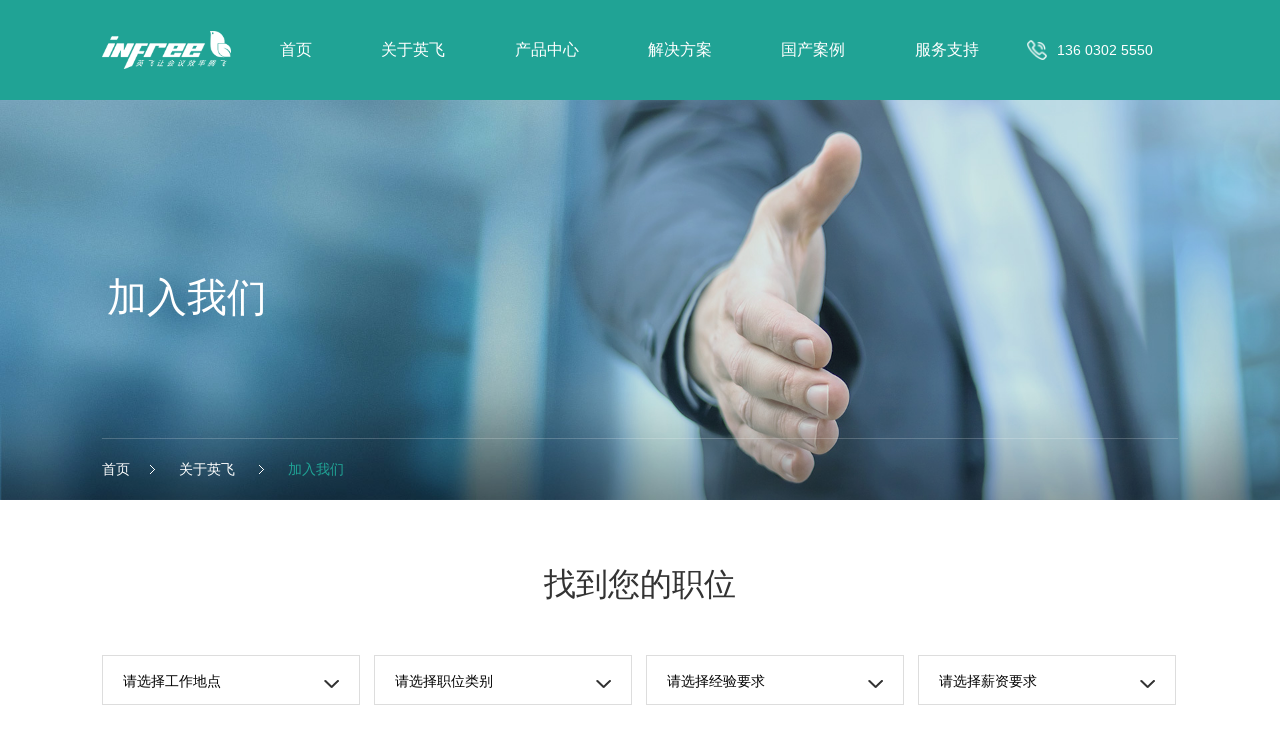

--- FILE ---
content_type: text/html; charset=utf-8
request_url: https://infree.com.cn/join
body_size: 6528
content:
<!DOCTYPE html>
<html>
<head>
    <meta charset="UTF-8">
    <meta name="renderer" content="webkit">
    <meta name="force-rendering" content="webkit">
    <meta http-equiv="X-UA-Compatible" content="IE=edge,chrome=1">
    <meta name="viewport" content="width=device-width, user-scalable=no, initial-scale=1.0, maximum-scale=1.0, minimum-scale=1.0">
    <meta name="format-detection" content="telephone=no" />
    <title>加入我们</title>
    <meta name="keywords" content="无纸化,无纸化会议系统,国产无纸化,国产无纸化会议,国产无纸化会议系统,麒麟无纸化,兆芯无纸化,信创无纸化,安可无纸化,飞腾无纸,化平板无纸化,桌面无纸化,无纸化会议厂家,电子桌牌,语音转写," />
    <meta name="description" content="深圳英飞是国家高新认证企业,拥有数十项发明专利，专业的国产无纸化产品研发制造商,十年软硬件开发经验,成熟稳定的飞腾芯片+麒麟系统、兆芯芯片+统信操作系统的纯国产无纸化解决方案。研发出适配飞腾芯片麒麟系统、兆芯芯片统信系统的无纸化会议系统，实现单一系统部署到跨平台交互式应用。具备三员分立、文件传输加密、人员密级、文件密级、统信认证等保密功能，全部采用安可目录产品。兼容麒麟、鸿蒙等系统互联互通。" />
    <link rel="icon" href="/public/uploads/images/20220415/bf53f6ffbcdec476b58195264e2886d9.ico" type="image/x-icon">    <link rel="stylesheet" href="/public/static/modules/cms/css/animate.min.css">
    <link rel="stylesheet" href="/public/static/modules/cms/css/layer.css">
    <link rel="stylesheet" href="/public/static/modules/cms/css/swiper.min.css">
    <link rel="stylesheet" href="/public/static/modules/cms/css/style.css">
    
    <!-- IE浏览器提示升级 -->
    <script>
        function hiUpgrade() {
            window.AESKey = '';
            // 判断浏览器是否支持placeholder属性
            function isSupportPlaceholder() {
                var input = document.createElement('input');
                return 'placeholder' in input;
            };
            //判断是否是IE浏览器，包括Edge浏览器
            function IEVersion() {
                //取得浏览器的userAgent字符串
                var userAgent = navigator.userAgent;
                //判断是否IE浏览器
                var isIE = userAgent.indexOf("compatible") > -1 && userAgent.indexOf("MSIE") > -1;
                if (isIE) {
                    // ie10及以下
                    var reIE = new RegExp("MSIE (\\d+\\.\\d+);");
                    reIE.test(userAgent);
                    var fIEVersion = parseFloat(RegExp["$1"]);
                    if (fIEVersion <= 10 || !isSupportPlaceholder()) {
                        return true;
                    }
                } else if (!!window.ActiveXObject || "ActiveXObject" in window) {
                    // ie11
                    return true;
                } else {
                    return false;
                }
            }
            var tpl = '<div id="hi-upgrade"><div class="hi-wrap"><p class="hi-title">Unable to access this website normally!</p><div class="hi-text1"><p>1、Your browser version is too low, please upgrade your browser.</p><p>2、If your browser is the latest version, please <span> switch to speed mode </span> to access.</p><p>3、You are using IE browser, please use mainstream browser to visit.</p></div><p class="hi-text2"><span>Mainstream browser download</span></p><ul class="hi-list"><li><a href="https://www.google.cn/intl/zh-CN/chrome/" target="_blank"><div class="hi-ico1"></div><p>Google browser</p></a></li><li><a href="http://www.firefox.com.cn/download/" target="_blank"><div class="hi-ico2"></div><p>Firefox browser</p></a></li></ul></div></div>';
            if (IEVersion()) {
                document.write(tpl);
            }
        }
        hiUpgrade();
    </script>
</head>

<body>




<!-- 顶部 -->
<div id="x-home-header">
    <div class="container">
        <!-- 顶部logo -->
        <a class="x-logo" href="/" title="深圳英飞数字技术有限公司官方网站">
            <div class="x-img1">
                <img src="/public/static/modules/cms/images/logo.png" alt="深圳英飞数字技术有限公司官方网站">
            </div>
        </a>
        <!-- 中 -->
        <div class="x-right-box">
            <!-- 顶部pc导航 -->
            <ul class="x-nav">
                                <li>
                    <a href="/" title="首页">首页</a>
                                    </li>
                                <li class="on">
                    <a href="/about" title="关于英飞">关于英飞</a>
                                        <dl>
                        <dd>
                                                        <a href="/about"><span>企业简介</span></a>
                                                        <a href="/explore"><span>技术探索</span></a>
                                                        <a href="/news"><span>新闻中心</span></a>
                                                        <a href="/join"><span>加入我们</span></a>
                                                    </dd>
                    </dl>
                                    </li>
                                <li>
                    <a href="/product" title="产品中心">产品中心</a>
                                        <dl>
                        <dd>
                                                        <a href="/zhuomianxilie"><span>桌面系列</span></a>
                                                        <a href="/shengjiangxilie"><span>键鼠系列</span></a>
                                                        <a href="/zhuopaixilie"><span>电子桌牌</span></a>
                                                        <a href="/huiyiruanjian"><span>会议软件</span></a>
                                                        <a href="/enclosure"><span>语音转写</span></a>
                                                        <a href="/ruanjianxitong"><span>周边设备</span></a>
                                                        <a href="/dingzhixilie"><span>定制产品</span></a>
                                                    </dd>
                    </dl>
                                    </li>
                                <li>
                    <a href="/Solution" title="解决方案">解决方案</a>
                                        <dl>
                        <dd>
                                                        <a href="https://www.infree.com.cn/guochanhuaXS7/473"><span>国产方案</span></a>
                                                        <a href="https://www.infree.com.cn/yuyingzhuanxie/475"><span>语音转写</span></a>
                                                        <a href="https://www.infree.com.cn/renda6vq/476"><span>人大方案</span></a>
                                                    </dd>
                    </dl>
                                    </li>
                                <li>
                    <a href="/case" title="国产案例">国产案例</a>
                                        <dl>
                        <dd>
                                                        <a href="/shengjiang"><span>升降案例</span></a>
                                                        <a href="/zhuomian"><span>桌面案例</span></a>
                                                        <a href="/fanzhuan"><span>翻转案例</span></a>
                                                        <a href="/yuyingzhuanxiefqz"><span>语音转写</span></a>
                                                    </dd>
                    </dl>
                                    </li>
                                <li>
                    <a href="/service" title="服务支持">服务支持</a>
                                        <dl>
                        <dd>
                                                        <a href="/service"><span>服务支持</span></a>
                                                        <a href="/outlets"><span>服务网点</span></a>
                                                        <a href="/quality"><span>质量保障</span></a>
                                                        <a href="/service#dd"><span>质保条例</span></a>
                                                        <a href="/kaikongtu"><span>下载服务</span></a>
                                                    </dd>
                    </dl>
                                    </li>
                                
            </ul>
        </div>
        <!-- 右侧 -->
        <div class="x-tel">
            <a href="">
                <img src="/public/static/modules/cms/images/tel.png" alt="">
                <p>136 0302 5550</p>
            </a>
        </div>
        <!-- 导航开关 -->
        <div class="x-daohan">
            <i></i>
            <i></i>
            <i></i>
        </div>
        <!-- 移动端导航 -->
        <ul class="x-nav3">
                        <li>
                <a class="x-title-box" href="javascript:;">首页<i></i></a>
                            </li>
                        <li class="on">
                <a class="x-title-box" href="javascript:;">关于英飞<i></i></a>
                                    <ul class="x-nav4">
                        <li>
                                                        <a href="/about"><span>企业简介</span></a>
                                                        <a href="/explore"><span>技术探索</span></a>
                                                        <a href="/news"><span>新闻中心</span></a>
                                                        <a href="/join"><span>加入我们</span></a>
                                                    </li>
                    </ul>
                            </li>
                        <li>
                <a class="x-title-box" href="javascript:;">产品中心<i></i></a>
                                    <ul class="x-nav4">
                        <li>
                                                        <a href="/zhuomianxilie"><span>桌面系列</span></a>
                                                        <a href="/shengjiangxilie"><span>键鼠系列</span></a>
                                                        <a href="/zhuopaixilie"><span>电子桌牌</span></a>
                                                        <a href="/huiyiruanjian"><span>会议软件</span></a>
                                                        <a href="/enclosure"><span>语音转写</span></a>
                                                        <a href="/ruanjianxitong"><span>周边设备</span></a>
                                                        <a href="/dingzhixilie"><span>定制产品</span></a>
                                                    </li>
                    </ul>
                            </li>
                        <li>
                <a class="x-title-box" href="javascript:;">解决方案<i></i></a>
                                    <ul class="x-nav4">
                        <li>
                                                        <a href="https://www.infree.com.cn/guochanhuaXS7/473"><span>国产方案</span></a>
                                                        <a href="https://www.infree.com.cn/yuyingzhuanxie/475"><span>语音转写</span></a>
                                                        <a href="https://www.infree.com.cn/renda6vq/476"><span>人大方案</span></a>
                                                    </li>
                    </ul>
                            </li>
                        <li>
                <a class="x-title-box" href="javascript:;">国产案例<i></i></a>
                                    <ul class="x-nav4">
                        <li>
                                                        <a href="/shengjiang"><span>升降案例</span></a>
                                                        <a href="/zhuomian"><span>桌面案例</span></a>
                                                        <a href="/fanzhuan"><span>翻转案例</span></a>
                                                        <a href="/yuyingzhuanxiefqz"><span>语音转写</span></a>
                                                    </li>
                    </ul>
                            </li>
                        <li>
                <a class="x-title-box" href="javascript:;">服务支持<i></i></a>
                                    <ul class="x-nav4">
                        <li>
                                                        <a href="/service"><span>服务支持</span></a>
                                                        <a href="/outlets"><span>服务网点</span></a>
                                                        <a href="/quality"><span>质量保障</span></a>
                                                        <a href="/service#dd"><span>质保条例</span></a>
                                                        <a href="/kaikongtu"><span>下载服务</span></a>
                                                    </li>
                    </ul>
                            </li>
                        
        </ul>
    </div>
</div>



<!-- 占位标签，设置导航样式 -->
<div id="c-placeholder"></div>



<!-- 内页banner -->
<div class="x-n-banner">
    <div class="x-con">
        <figure>
            <img src="/public/static/modules/cms/images/join1.jpg" alt="加入我们">
        </figure>
        <div class="x-text">
            <h1 class="x-title">加入我们</h1>
            <p class="font24"></p>
        </div>
        <div class="x-bread">
            <div class="container font18">
                <div class="x-con-a">
                    <a href="/">首页</a><i></i>
                    <a href="/about" > 关于英飞 </a><i></i><a href="/join" class="on"> 加入我们 </a>                </div>
            </div>
        </div>
    </div>
</div>







<!-- 移动端面包屑 -->
<div class="m-x-brea">
    <div class="x-bread">
        <div class="container font18">
            <div class="x-con-a">
                <a href="/">首页</a><i></i>
                <a href="/about" > 关于英飞 </a><i></i><a href="/join" class="on"> 加入我们 </a>            </div>
        </div>
    </div>
</div>



<!-- 找到您的职位 -->
<div class="x-join1">
    <div class="container">
        <div class="x-gg-title">
            <h2 class="x-title animated wow fadeInUp">找到您的职位</h2>
        </div>
        <div class="x-top animated wow fadeInUp">
            <form class="x-form" id="Form">
                <div class="x-sele">
                    <select name="place">
                        <option value="">请选择工作地点</option>
                        <option value="深圳">深圳</option>
                        <option value="北京">北京</option>
                    </select>
                    <img src="/public/static/modules/cms/images/x-se-xia2.png" alt="">
                </div>
                <div class="x-sele">
                    <select name="type">
                        <option value="">请选择职位类别</option>
                        <option value="销售类">销售类</option>
                    </select>
                    <img src="/public/static/modules/cms/images/x-se-xia2.png" alt="">
                </div>
                <div class="x-sele">
                    <select name="experience">
                        <option value="">请选择经验要求</option>
                        <option value="1年以上">1年以上</option>
                        <option value="2年以上">2年以上</option>
                    </select>
                    <img src="/public/static/modules/cms/images/x-se-xia2.png" alt="">
                </div>
                <div class="x-sele">
                    <select name="salary">
                        <option value="">请选择薪资要求</option>
                        <option value="5k">5k</option>
                        <option value="5-8k">5-8k</option>
                    </select>
                    <img src="/public/static/modules/cms/images/x-se-xia2.png" alt="">
                </div>
            </form>
        </div>
    </div>
</div>

<!-- 职位 -->
<div class="x-join2">
    <div class="container">
        <ul id="ajaxList">
            <li class=" animated wow fadeInUp">
    <div class="x-top">
        <h3 class="x-title font30">销售专员</h3>
        <div class="x-zhong">
            <span>深圳</span>/
            <span>销售类</span>/
            <span>1年以上</span>/
            <span>5-8K</span>
        </div>
        <div class="x-right">
            <i></i>
        </div>
    </div>
    <dl>
        <dd>
            <h4 class="x-title font18">职位要求</h4>
            <p class="font18">学历：本科及以上学历<br/>专业：市场营销，广告等 <br/>有相关工作经验者优先考虑</p>            <a href="javascript:;">投递简历</a>
        </dd>
    </dl>
</li>
<li class=" animated wow fadeInUp">
    <div class="x-top">
        <h3 class="x-title font30">销售专员</h3>
        <div class="x-zhong">
            <span>深圳</span>/
            <span>销售类</span>/
            <span>1年以上</span>/
            <span>5-8K</span>
        </div>
        <div class="x-right">
            <i></i>
        </div>
    </div>
    <dl>
        <dd>
            <h4 class="x-title font18">职位要求</h4>
            <p class="font18">学历：本科及以上学历<br/>专业：市场营销，广告等 <br/>有相关工作经验者优先考虑</p>            <a href="javascript:;">投递简历</a>
        </dd>
    </dl>
</li>

        </ul>
    </div>
</div>

<!-- 分页 -->
<div class="x-page">
    <div class="container">
            </div>
</div>

<!-- 简历弹窗 -->
<div id="hi-resume-pop">
    <form method="post" id="FormD" enctype="multipart/form-data">
        <div class="hi-title-box">
            <h4 class="hi-title">投递简历</h4>
            <p class="hi-close"></p>
        </div>
        <div class="hi-box">
            <input type="text" name="modelField[name]" placeholder="姓名">
            <input type="text" name="modelField[phone]" placeholder="电话">
            <input type="text" name="modelField[email]" placeholder="邮箱">
            <input type="text" name="modelField[posit]" placeholder="投递职位">
            <div class="hi-file-box">
                <div class="hi-input-box">
                    <p class="hi-text">上传简历</p>
                    <input type="file" class="hi-file" id="file" value="上传简历">
                    <input type="hidden" name="modelField[resume]" id="resume">
                </div>
                <p class="hi-text2">注释：限pdf、word、excel格式。</p>
            </div>
            <div class="hi-code-box">
                <input type="text" name="captcha" id="code" placeholder="验证码 *">
                <img id="verify" src="/captcha" alt="验证码" class="captcha">
            </div>
            <input type="hidden" name="id" value="9">
            <button type="button">立即投递</button>
        </div>
    </form>
</div>



<!-- 底部 -->
<div class="x-foot">
    <div class="container">
        <div class="x-top">
            <ul class="x-list">
                                <li>
                    <h3 class="x-title font18">关于英飞 <i></i></h3>
                    <div class="x-foot-a">
                                                <a href="/about"><span>企业简介</span></a>
                                                <a href="/explore"><span>技术探索</span></a>
                                                <a href="/news"><span>新闻中心</span></a>
                                                <a href="/join"><span>加入我们</span></a>
                                                
                    </div>
                </li>
                                <li>
                    <h3 class="x-title font18">产品中心 <i></i></h3>
                    <div class="x-foot-a">
                                                <a href="/zhuomianxilie"><span>桌面系列</span></a>
                                                <a href="/shengjiangxilie"><span>键鼠系列</span></a>
                                                <a href="/zhuopaixilie"><span>电子桌牌</span></a>
                                                <a href="/huiyiruanjian"><span>会议软件</span></a>
                                                <a href="/enclosure"><span>语音转写</span></a>
                                                <a href="/ruanjianxitong"><span>周边设备</span></a>
                                                <a href="/dingzhixilie"><span>定制产品</span></a>
                                                
                    </div>
                </li>
                                <li>
                    <h3 class="x-title font18">解决方案 <i></i></h3>
                    <div class="x-foot-a">
                                                <a href="https://www.infree.com.cn/guochanhuaXS7/473"><span>国产方案</span></a>
                                                <a href="https://www.infree.com.cn/yuyingzhuanxie/475"><span>语音转写</span></a>
                                                <a href="https://www.infree.com.cn/renda6vq/476"><span>人大方案</span></a>
                                                
                    </div>
                </li>
                                <li>
                    <h3 class="x-title font18">国产案例 <i></i></h3>
                    <div class="x-foot-a">
                                                <a href="/shengjiang"><span>升降案例</span></a>
                                                <a href="/zhuomian"><span>桌面案例</span></a>
                                                <a href="/fanzhuan"><span>翻转案例</span></a>
                                                <a href="/yuyingzhuanxiefqz"><span>语音转写</span></a>
                                                
                    </div>
                </li>
                                <li>
                    <h3 class="x-title font18">服务支持 <i></i></h3>
                    <div class="x-foot-a">
                                                <a href="/service"><span>服务支持</span></a>
                                                <a href="/outlets"><span>服务网点</span></a>
                                                <a href="/quality"><span>质量保障</span></a>
                                                <a href="/service#dd"><span>质保条例</span></a>
                                                <a href="/kaikongtu"><span>下载服务</span></a>
                                                
                    </div>
                </li>
                                
            </ul>
            <div class="x-right">
                <a href="tel:0755-8615-1919">136 0302 5550</a>
                <img src="/public/static/modules/cms/images/index13.png" alt="">
                <p>地址: 深圳市光明区公明上村冠城低碳产业园F栋Ｂ区３楼</p>
            </div>
        </div>
    </div>
    <div class="x-botton">
        <div class="container">
            <div class="x-bo-left">
                <p>©2021 深圳英飞数字技术有限公司</p>
                <a href="https://beian.miit.gov.cn/" target="__blank">粤ICP备13003213号</a>
            </div>
            <div class="x-bo-right">
                <a href="/sitemap">网站地图</a>&emsp;/&emsp;
                <a href="/statement">法律声明</a>
            </div>
        </div>
    </div>
</div>
<!-- 侧边栏 -->
<div class="x-side">
    <ul>
        <li class="x-tc">
            <a href="javascript:;">
                <figure>
                    <img src="/public/static/modules/cms/images/index14.png" alt="">
                </figure>
                <img class="x-img" src="/public/static/modules/cms/images/index16.png" alt="">
                <p>联系</p>
            </a>
        </li>
        <li>
            <a onclick="goTop()" href="javascript:;">
                <figure>
                    <img src="/public/static/modules/cms/images/index15.png" alt="">
                </figure>
                <p>顶部</p>
            </a>
        </li>
    </ul>
</div>
<!-- 侧边栏弹窗1 -->
<div class="x-side-one">
    <div class="x-con">
        <h2 class="x-title font24">联系我们</h2>
        <ul>
            <li>
                <h3 class="x-title2 font20">如何购买</h3>
                <p class="x-side-pp"><img src="/public/static/modules/cms/images/index17.png" alt=""><a href="javascript:;">提交业务需求</a></p>
                <p><img src="/public/static/modules/cms/images/index18.png" alt=""><a href="tel:136 0302 5550">联系我们：136 0302 5550</a></p>
                <p><img src="/public/static/modules/cms/images/index19.png" alt=""><a href="/consult">人工在线咨询</a></p>
            </li>
            <li>
                <h3 class="x-title2 font20">售后支持</h3>
                <p><img src="/public/static/modules/cms/images/index18.png" alt=""><a href="tel:139 8059 4659">工程师：139 8059 4659</a></p>
                <p><img src="/public/static/modules/cms/images/index18.png" alt=""><a href="tel:133 1652 9701">售后服务：133 1652 9701</a></p>
            </li>
            <li>
                <a class="font20 x-li-a" href="/service"><span>更多支持与服务</span><i></i></a>
            </li>
        </ul>
    </div>
</div>
<!-- 侧边栏弹窗2 -->
<!-- 蒙版 -->
<div class="x-mb"></div>
<div class="x-side-two">
    <img class="x-img" src="/public/static/modules/cms/images/index21.png" alt="">
    <div class="x-con">
        <h2 class="x-title font24">您可在线提交您的需求或问题，并留下您的联系方式<br>英飞的售前团队会及时与您取得联系。</h2>
        <form class="x-form" id="Form-index" method="POST">
            <div class="x-input">
                <span class="font18">姓名:</span>
                <input type="text" name="modelField[name]" id="name1">
            </div>
            <div class="x-input">
                <span class="font18">邮箱:</span>
                <input type="text" name="modelField[email]" id="mail1">
            </div>
            <div class="x-input">
                <span class="font18">手机:</span>
                <input type="text" name="modelField[phone]" id="phone1">
            </div>
            <div class="x-input">
                <span class="font18">需求:</span>
                <textarea name="modelField[needs]" id="xq1"></textarea>
            </div>
            <div class="x-tex x-input">
                <span class="font18">验证码:</span>
                <input type="text" name="captcha" id="code" placeholder="验证码 *">
                <img id="verify5" src="/captcha" alt="验证码" class="captcha">
<!--                <input type="text" name="yzm1" id="yzm1">-->
<!--                <img src="/public/static/modules/cms/images/x-reg12.png" alt="">-->
            </div>
            <div class="x-botton">
                <div class="x-text">
                    <figure><img src="/public/static/modules/cms/images/index22.png" alt=""></figure>
                    <p>我愿意接受英飞使用短信、邮件、电话等推送的相关信息。</p>
                </div>
                <p>*为了您的隐私和安全，我们将严格保密您的信息</p>
            </div>
            <div class="x-but">
                <input type="hidden" name="id" value="14">
                <button type="reset">重置</button>
                <button type="button">提交</button>
            </div>
        </form>
    </div>
</div>

<script src="/public/static/modules/cms/js/jquery-2.1.1.min.js"></script>
<script src="/public/static/modules/cms/js/swiper.min.js"></script>
<!--<script src="/public/static/modules/cms/js/layer.js"></script>-->
<script src="/public/static/libs/layui-v2.6.8/layui/layui.js" type="text/javascript"></script>
<script src="/public/static/modules/cms/js/jquery.countup.min.js"></script>
<script src="/public/static/modules/cms/js/jquery.waypoints.min.js"></script>
<script src="/public/static/modules/cms/js/jquery.matchHeight.js"></script>
<script src="/public/static/modules/cms/js/wow.min.js"></script>
<script src="/public/static/modules/cms/js/common.js"></script>
<script src="/public/static/common/js/vietrue.js" type="text/javascript"></script>
<script>
    $('#Form-index button').click(function () {
        let data = new FormData($('#Form-index')[0]);

        if ($("#name1").val()=="") {
            layer.msg('姓名不能为空！', { icon: 7 });
            return false;
        }
        if ($("#mail1").val()=="") {
            layer.msg('邮箱不能为空！', { icon: 7 });
            return false;
        }
        if ($("#phone1").val()=="") {
            layer.msg('手机号码不能为空！', { icon: 7 });
            return false;
        }
        AjaxPostForm("/formguide/index/post", data, function (result) {
            if (result.code === 1) {
                layer.msg(result.msg, {icon: 1}, function(){
                    window.location.href = result.url;
                });
            } else {
                layer.msg(result.msg, {icon: 7});
            }
        });
    });
    // 刷新图片验证码
    $("#verify2").click(function() {
        let verifyimg = $("#verify").attr("src");
        $("#verify").attr("src", verifyimg.replace(/\?.*$/, '') + '?' + Math.random());
    });
    $("#verify5").click(function() {
        let verifyimg = $("#verify5").attr("src");
        $("#verify5").attr("src", verifyimg.replace(/\?.*$/, '') + '?' + Math.random());
    });
</script>

<script>
    // 简历弹窗
    function HiResumePop(obj) {
        var oResumeBox = $("#hi-resume-pop"); //弹窗
        var oClose = oResumeBox.find(".hi-close"); //关闭按钮
        var oText = oResumeBox.find(".hi-text"); //上传简历名
        var oInput = oResumeBox.find(".hi-file"); //上传文本框
        var sFileName = "";
        // 点击显示简历弹窗
        obj.each(function() {
            $(this).on('click','dd a',function() {
                oResumeBox.stop().fadeIn();
            })
        });
        // 点击关闭按钮，隐藏简历弹窗
        oClose.click(function(event) {
            event.stopPropagation();
            oResumeBox.stop().fadeOut();
        });
        // 设置上传文件名
        oInput.change(function(event) {
            sFileName = $(this).val().split('\\');
            sFileName = sFileName[sFileName.length - 1];
            oText.text("已选择：" + sFileName);
        });
    }
    HiResumePop($("#ajaxList")); //参数为点击的对象
    $('#Form select').change(function () {
        let data = new FormData($('#Form')[0]);
        AjaxPostForm('', data, function (result) {
            if (result.code === 1) {
                $('#ajaxList').html(result.data);
            }
        });
    });
    $('#file').change(function () {
        let data = new FormData();
        data.append('file', this.files[0]);
        AjaxPostForm("/attachment/upload/upload/dir/files/module/formguide", data, function(result){
            if (result['code'] === 0) {
                layer.msg(result.info, {icon: 1});
                $('#resume').val(result['path']);
            } else {
                layer.msg(result.info, {icon: 7});
            }
        });
    });
    $('#FormD button').click(function () {
        let data = new FormData($('#FormD')[0]);
        AjaxPostForm("/formguide/index/post", data, function (result) {
            if (result.code === 1) {
                layer.msg(result.msg, {icon: 1}, function(){
                    window.location.href = result.url;
                });
            } else {
                layer.msg(result.msg, {icon: 7});
            }
        });
    });

</script>

<script>
var _hmt = _hmt || [];
(function() {
  var hm = document.createElement("script");
  hm.src = "https://hm.baidu.com/hm.js?0c51f6ec7f44ecf079cf8ed4d5fb1686";
  var s = document.getElementsByTagName("script")[0]; 
  s.parentNode.insertBefore(hm, s);
})();
</script>
</body>
</html>

--- FILE ---
content_type: text/css
request_url: https://infree.com.cn/public/static/modules/cms/css/style.css
body_size: 19668
content:
@charset "utf-8";
/*字体*/
@font-face {
  font-family: "shuzi";
  src: url("../font/tt0142m_.ttf") format("woff2");
}
@font-face {
  font-family: "ziti";
  src: url("../font/zt001.OTF");
}
* {
  padding: 0;
  margin: 0;
  outline: none;
  -webkit-tap-highlight-color: rgba(0, 0, 0, 0);
  -webkit-box-sizing: border-box;
  -moz-box-sizing: border-box;
  box-sizing: border-box;
}
html {
  font-size: calc(100vw/19.2);
  -webkit-text-size-adjust: 100%;
  -ms-text-size-adjust: 100%;
  -webkit-font-smoothing: antialiased;
  -moz-osx-font-smoothing: grayscale;
}
body {
  min-height: 100%;
  font-family: 'PingFang SC', 'Microsoft YaHei', 'Microsoft YaHei UI', 'Source Han Sans CN', 'Source Han Serif CN', 'SimSun', 'SimHei', 'Arial';
  font-size: 16px;
  line-height: 1.5;
  color: #333;
  background: #fff;
}
@media (max-width: 1580px) {
  body {
    font-size: 14px;
  }
}
img {
  border: 0;
  vertical-align: top;
}
li {
  list-style: none;
}
h1,
h2,
h3,
h4,
h5,
h6 {
  font-weight: normal;
}
a,
a:hover,
a:focus {
  text-decoration: none;
}
input,
button {
  -webkit-appearance: none;
  border-radius: 0;
}
button {
  cursor: pointer;
}
input[type="button"],
input[type="reset"],
input[type="submit"] {
  -webkit-appearance: button;
  cursor: pointer;
}
textarea {
  resize: none;
  overflow: auto;
}
input,
button,
textarea,
select {
  border: 0;
  font-family: inherit;
  font-size: inherit;
  color: inherit;
  background: transparent;
}
select {
  -webkit-box-sizing: border-box;
  box-sizing: border-box;
  white-space: nowrap;
  -webkit-appearance: none;
  -moz-appearance: none;
  appearance: none;
}
select::-ms-expand {
  display: none;
}
table {
  border-collapse: collapse;
}
.fl {
  float: left;
}
.fr {
  float: right;
}
.clear {
  zoom: 1;
}
.clear:after {
  content: '';
  display: block;
  clear: both;
}
.container {
  margin: 0 auto;
  width: 84%;
}
@media (max-width: 1580px) {
  .container {
    width: 84%;
  }
}
@media (max-width: 767px) {
  .container {
    padding: 0 1rem;
    width: 100%;
  }
}
.bg-color1 {
  background-color: #fff;
}
.x-top-title span {
  color: #999;
  font-size: 0.24rem;
  text-align: center;
  display: block;
}
@media (max-width: 1580px) {
  .x-top-title span {
    font-size: 20px;
  }
}
@media (max-width: 767px) {
  .x-top-title span {
    font-size: 16px;
  }
}
.x-top-title .x-title {
  font-size: 0.48rem;
  color: #000;
  text-align: center;
}
@media (max-width: 1260px) {
  .x-top-title .x-title {
    font-size: 0.58rem;
  }
}
@media (max-width: 767px) {
  .x-top-title .x-title {
    font-size: 1.2rem;
  }
}
.ptb100 {
  padding-top: 1rem;
  padding-bottom: 1rem;
}
@media (max-width: 767px) {
  .ptb100 {
    padding-top: 3rem;
    padding-bottom: 3rem;
  }
}
.pt100 {
  padding-top: 1rem;
}
@media (max-width: 767px) {
  .pt100 {
    padding-top: 3rem;
  }
}
.pb100 {
  padding-bottom: 1rem;
}
@media (max-width: 767px) {
  .pb100 {
    padding-bottom: 3rem;
  }
}
.x-box-a {
  display: block;
  width: 180px;
  height: 50px;
  line-height: 48px;
  padding-left: 0.3rem;
  border: 2px solid #fff;
  color: #fff;
}
@media (max-width: 1580px) {
  .x-box-a {
    padding-left: 0.5rem;
  }
}
@media (max-width: 1260px) {
  .x-box-a {
    width: 140px;
    height: 45px;
    line-height: 43px;
  }
}
@media (max-width: 767px) {
  .x-box-a {
    width: 128px;
    padding-left: 1rem;
  }
}
.x-box-a:hover i {
  margin-left: 0.35rem;
}
.x-box-a i {
  display: inline-block;
  width: 20px;
  height: 5px;
  background: url("../images/index2.png") no-repeat center;
  background-size: contain;
  vertical-align: middle;
  margin-left: 0.25rem;
  transition: 0.5s all;
}
.font18 {
  font-size: 0.18rem;
}
.font20 {
  font-size: 0.2rem;
}
.font22 {
  font-size: 0.22rem;
}
.font24 {
  font-size: 0.24rem;
}
.font26 {
  font-size: 0.26rem;
}
.font28 {
  font-size: 0.28rem;
}
.font30 {
  font-size: 0.3rem;
}
@media (max-width: 1900px) {
  .font18 {
    font-size: 16px;
  }
}
@media (max-width: 1580px) {
  .font18 {
    font-size: 14px;
  }
  .font20,
  .font22 {
    font-size: 16px;
  }
  .font24,
  .font26 {
    font-size: 18px;
  }
  .font28,
  .font30 {
    font-size: 20px;
  }
}
.x-gg-title .x-title {
  font-size: 0.48rem;
  text-align: center;
}
@media (max-width: 1260px) {
  .x-gg-title .x-title {
    font-size: 0.58rem;
  }
}
@media (max-width: 767px) {
  .x-gg-title .x-title {
    font-size: 1.2rem;
  }
}
.x-gg-title p {
  text-align: center;
  color: #666;
  margin-top: 0.45rem;
  line-height: 2;
}
@media (max-width: 1580px) {
  .x-gg-title p {
    line-height: 1.8;
  }
}
@media (max-width: 767px) {
  .x-gg-title p {
    line-height: 1.6;
  }
}
.x-n-banner .x-con {
  position: relative;
  display: flex;
  justify-content: center;
  flex-direction: column;
  align-items: center;
}
.x-n-banner .x-con figure {
  width: 100%;
  height: 6rem;
}
@media (max-width: 1260px) {
  .x-n-banner .x-con figure {
    height: 7rem;
  }
}
@media (max-width: 767px) {
  .x-n-banner .x-con figure {
    height: 11.5rem;
  }
}
.x-n-banner .x-con figure img {
  width: 100%;
  height: 100%;
  object-fit: cover;
}
.x-n-banner .x-con .x-text {
  position: absolute;
  left: 1.6rem;
}
@media (max-width: 767px) {
  .x-n-banner .x-con .x-text {
    left: 1rem;
  }
}
.x-n-banner .x-con .x-text .x-title {
  font-size: 0.6rem;
  color: #fff;
}
@media (max-width: 991px) {
  .x-n-banner .x-con .x-text .x-title {
    font-size: 0.7rem;
  }
}
@media (max-width: 767px) {
  .x-n-banner .x-con .x-text .x-title {
    font-size: 1.4rem;
  }
}
.x-n-banner .x-con .x-text p {
  color: #fff;
  margin-top: 0.1rem;
}
@media (max-width: 767px) {
  .x-n-banner .x-con .x-text p {
    margin-top: 0.3rem;
  }
}
.x-n-banner .x-con .x-bread {
  width: 100%;
  position: absolute;
  bottom: 0;
}
@media (max-width: 767px) {
  .x-n-banner .x-con .x-bread {
    display: none;
  }
}
.x-n-banner .x-con .x-bread .container {
  color: #fff;
  border-top: 1px solid rgba(249, 249, 249, 0.2);
  padding: 20px 0;
}
.x-n-banner .x-con .x-bread .container .x-con-a a {
  color: #fff;
  margin: 0 0.3rem;
  transition: 0.5s all;
}
.x-n-banner .x-con .x-bread .container .x-con-a a:hover {
  color: #20a395;
}
.x-n-banner .x-con .x-bread .container .x-con-a a.on {
  color: #20a395;
}
.x-n-banner .x-con .x-bread .container .x-con-a a:first-child {
  margin-left: 0;
}
.x-n-banner .x-con .x-bread .container .x-con-a i {
  width: 5px;
  height: 9px;
  background: url('../images/x-b1.png') no-repeat center;
  display: inline-block;
}
.m-x-brea {
  display: none;
}
@media (max-width: 767px) {
  .m-x-brea {
    display: block;
  }
}
.m-x-brea .x-bread {
  width: 100%;
}
.m-x-brea .x-bread .container {
  color: #999;
  padding: 20px 1rem;
}
.m-x-brea .x-bread .container .x-con-a a {
  color: #999;
  margin: 0 0.25rem;
  transition: 0.5s all;
}
.m-x-brea .x-bread .container .x-con-a a:hover {
  color: #20a395;
}
.m-x-brea .x-bread .container .x-con-a a.on {
  color: #20a395;
}
.m-x-brea .x-bread .container .x-con-a a:first-child {
  margin-left: 0;
}
.m-x-brea .x-bread .container .x-con-a i {
  width: 5px;
  height: 9px;
  background: url('../images/x-ri2.png') no-repeat center;
  display: inline-block;
}
#hi-upgrade {
  position: fixed;
  top: 0;
  left: 0;
  z-index: 9999;
  width: 100%;
  height: 100%;
  background: #fff;
  font-size: 16px;
  line-height: 26px;
  text-align: center;
}
#hi-upgrade .hi-wrap {
  position: absolute;
  top: 50%;
  left: 50%;
  margin: -177px 0 0 -450px;
  width: 900px;
}
#hi-upgrade .hi-wrap .hi-title {
  font-size: 30px;
  line-height: 40px;
  color: #333;
}
#hi-upgrade .hi-wrap .hi-close {
  margin: 10px 0;
  display: inline-block;
  cursor: pointer;
  font-size: 18px;
  color: #e9a171;
}
#hi-upgrade .hi-wrap .hi-close:hover {
  text-decoration: underline;
}
#hi-upgrade .hi-wrap .hi-text1 {
  color: #666;
}
#hi-upgrade .hi-wrap .hi-text1 span {
  color: #e9a171;
}
#hi-upgrade .hi-wrap .hi-text2 {
  position: relative;
  margin: 60px 0;
  color: #333;
}
#hi-upgrade .hi-wrap .hi-text2::before {
  content: "";
  position: absolute;
  top: 50%;
  left: 0;
  z-index: 1;
  width: 100%;
  border-top: 1px solid #ddd;
}
#hi-upgrade .hi-wrap .hi-text2 span {
  position: relative;
  z-index: 5;
  padding: 0 30px;
  background: #fff;
}
#hi-upgrade .hi-wrap .hi-list {
  overflow: hidden;
}
#hi-upgrade .hi-wrap .hi-list li {
  display: inline-block;
  width: 16%;
}
#hi-upgrade .hi-wrap .hi-list li div {
  margin: 0 auto 5px;
  width: 50px;
  height: 50px;
}
#hi-upgrade .hi-wrap .hi-list li a {
  color: #666;
}
#hi-upgrade .hi-wrap .hi-list li a:hover {
  color: #e9a171;
}
#hi-upgrade .hi-wrap .hi-list li .hi-ico1 {
  background: url(../images/hi-llq-1.jpg) no-repeat center / 100%;
}
#hi-upgrade .hi-wrap .hi-list li .hi-ico2 {
  background: url(../images/hi-llq-2.jpg) no-repeat center / 100%;
}
#hi-upgrade .hi-wrap .hi-list li .hi-ico3 {
  background: url(../images/hi-llq-3.jpg) no-repeat center / 100%;
}
#hi-upgrade .hi-wrap .hi-list li .hi-ico4 {
  background: url(../images/hi-llq-4.jpg) no-repeat center / 100%;
}
#hi-upgrade .hi-wrap .hi-list li .hi-ico5 {
  background: url(../images/hi-llq-5.jpg) no-repeat center / 100%;
}
#hi-upgrade .hi-wrap .hi-list li .hi-ico6 {
  background: url(../images/hi-llq-6.jpg) no-repeat center / 100%;
}
@-webkit-keyframes fadeInUp2 {
  0% {
    opacity: 0;
    -webkit-transform: translate3d(0, 10%, 0);
    transform: translate3d(0, 10%, 0);
  }
  100% {
    opacity: 1;
    -webkit-transform: none;
    transform: none;
  }
}
@keyframes fadeInUp2 {
  0% {
    opacity: 0;
    -webkit-transform: translate3d(0, 10%, 0);
    -ms-transform: translate3d(0, 10%, 0);
    transform: translate3d(0, 10%, 0);
  }
  100% {
    opacity: 1;
    -webkit-transform: none;
    -ms-transform: none;
    transform: none;
  }
}
/* 视频弹窗 */
#hi-video-pop {
  display: none;
  position: fixed;
  top: 0;
  left: 0;
  z-index: 1000;
  width: 100%;
  height: 100%;
  background: rgba(0, 0, 0, 0.5);
  text-align: center;
  -webkit-box-sizing: border-box;
  -moz-box-sizing: border-box;
  box-sizing: border-box;
}
#hi-video-pop * {
  -webkit-box-sizing: border-box;
  -moz-box-sizing: border-box;
  box-sizing: border-box;
}
#hi-video-pop .hi-close {
  position: fixed;
  top: 86%;
  left: 50%;
  margin-left: -25px;
  width: 50px;
  height: 50px;
  color: #fff;
  background: #fff;
  border-radius: 50%;
  transition: 0.5s;
  cursor: pointer;
}
#hi-video-pop .hi-close:after,
#hi-video-pop .hi-close:before {
  content: "";
  position: absolute;
  bottom: 24px;
  left: 10px;
  width: 30px;
  height: 2px;
  background: #333;
  transition: 0.5s;
}
#hi-video-pop .hi-close:hover {
  background: #019dee;
}
#hi-video-pop .hi-close:hover:after,
#hi-video-pop .hi-close:hover:before {
  background: #fff;
}
#hi-video-pop .hi-close:after {
  -webkit-transform: rotate(45deg);
  transform: rotate(45deg);
}
#hi-video-pop .hi-close:before {
  -webkit-transform: rotate(-45deg);
  transform: rotate(-45deg);
}
#hi-video-pop video {
  position: fixed;
  left: 50%;
  top: 50%;
  max-width: 90%;
  max-height: 70%;
  -webkit-transform: translate(-50%, -50%);
  transform: translate(-50%, -50%);
}
#c-placeholder {
  height: 100px;
}
@media (max-width: 991px) {
  #c-placeholder {
    height: 60px;
  }
}
@keyframes sw_pa2 {
  0% {
    height: 15px;
    top: 0;
    background-color: #fff;
  }
  100% {
    height: 15px;
    top: 15px;
    background-color: #fff;
  }
}
#x-home-header {
  background-color: #20a395;
  position: fixed;
  top: 0;
  left: 0;
  z-index: 18;
  width: 100%;
  line-height: 100px;
  text-align: center;
  color: #fff;
  transition: all 0.4s;
}
@media (max-width: 991px) {
  #x-home-header {
    line-height: 60px;
  }
}
#x-home-header.c-head-move {
  top: -100px;
}
@media (max-width: 991px) {
  #x-home-header.c-head-move {
    top: -60px;
  }
}
#x-home-header .container {
  display: flex;
  justify-content: space-between;
  align-items: center;
  height: 100px;
}
@media (max-width: 991px) {
  #x-home-header .container {
    height: 60px;
  }
}
#x-home-header .container .x-logo {
  width: 12%;
}
@media (max-width: 1260px) {
  #x-home-header .container .x-logo {
    width: 20%;
  }
}
@media (max-width: 991px) {
  #x-home-header .container .x-logo {
    width: 20%;
  }
}
@media (max-width: 767px) {
  #x-home-header .container .x-logo {
    width: 40%;
  }
}
#x-home-header .container .x-logo .x-img1 {
  width: 100%;
  height: 58px;
}
@media (max-width: 991px) {
  #x-home-header .container .x-logo .x-img1 {
    height: 36px;
  }
}
#x-home-header .container .x-logo .x-img1 img {
  width: 100%;
  height: 100%;
  object-fit: contain;
}
#x-home-header .container .x-right-box {
  width: 74%;
}
@media (max-width: 991px) {
  #x-home-header .container .x-right-box {
    display: none;
  }
}
#x-home-header .container .x-right-box .x-nav {
  display: flex;
  justify-content: center;
}
#x-home-header .container .x-right-box .x-nav li {
  padding: 0 0.52rem;
  position: relative;
}
#x-home-header .container .x-right-box .x-nav li:hover a::before {
  opacity: 1;
  width: 100%;
}
#x-home-header .container .x-right-box .x-nav li > a {
  display: block;
  color: #fff;
  font-size: 18px;
  position: relative;
}
#x-home-header .container .x-right-box .x-nav li > a::before {
  content: "";
  position: absolute;
  left: 50%;
  bottom: 0;
  transform: translateX(-50%);
  width: 0;
  height: 2px;
  background-color: #fff;
  transition: 0.5s all;
  opacity: 0;
}
@media (max-width: 1580px) {
  #x-home-header .container .x-right-box .x-nav li > a {
    font-size: 16px;
  }
}
#x-home-header .container .x-right-box .x-nav li dl {
  display: block;
  position: absolute;
  left: 0;
  top: 100%;
  width: 100%;
  background-color: #20a395;
  display: none;
}
#x-home-header .container .x-right-box .x-nav li dl dd {
  padding: 0.15rem 0;
}
#x-home-header .container .x-right-box .x-nav li dl dd a {
  font-size: 18px;
  display: block;
  transition: 0.5s all;
  height: 45px;
  line-height: 45px;
  color: #fff;
}
#x-home-header .container .x-right-box .x-nav li dl dd a:hover span::before {
  opacity: 1;
  width: 100%;
}
#x-home-header .container .x-right-box .x-nav li dl dd a span {
  padding-bottom: 5px;
  position: relative;
}
#x-home-header .container .x-right-box .x-nav li dl dd a span::before {
  content: "";
  width: 0;
  height: 1px;
  background-color: #fff;
  position: absolute;
  left: 50%;
  bottom: 0;
  transform: translateX(-50%);
  opacity: 0;
  transition: 0.5s all;
}
#x-home-header .container .x-right-box .x-nav li dl dd a::before {
  display: none;
}
#x-home-header .container .x-tel {
  width: 14%;
}
@media (max-width: 1260px) {
  #x-home-header .container .x-tel {
    display: none;
  }
}
#x-home-header .container .x-tel a {
  display: flex;
  align-items: center;
}
#x-home-header .container .x-tel a img {
  width: 20px;
  height: 20px;
  vertical-align: middle;
}
#x-home-header .container .x-tel a p {
  font-size: 0.24rem;
  color: #fff;
  margin-left: 10px;
  height: 100px;
}
@media (max-width: 1900px) {
  #x-home-header .container .x-tel a p {
    font-size: 0.22rem;
  }
}
@media (max-width: 1600px) {
  #x-home-header .container .x-tel a p {
    font-size: 18px;
  }
}
@media (max-width: 1580px) {
  #x-home-header .container .x-tel a p {
    font-size: 16px;
  }
}
@media (max-width: 1370px) {
  #x-home-header .container .x-tel a p {
    font-size: 14px;
  }
}
#x-home-header .container .x-daohan {
  cursor: pointer;
  z-index: 14;
  display: none;
}
@media (max-width: 991px) {
  #x-home-header .container .x-daohan {
    display: block;
  }
}
#x-home-header .container .x-daohan:hover i:nth-of-type(1),
#x-home-header .container .x-daohan:hover i:nth-of-type(3) {
  width: 30px;
}
#x-home-header .container .x-daohan i {
  display: block;
  position: relative;
  height: 3px;
  background-color: currentColor;
  margin: 6px 0 6px auto;
  border-radius: 1.5px;
  -webkit-transition: width 0.2s ease-out, opacity 0.2s ease;
  -moz-transition: width 0.2s ease-out, opacity 0.2s ease;
  transition: width 0.2s ease-out, opacity 0.2s ease;
}
#x-home-header .container .x-daohan i:nth-of-type(1),
#x-home-header .container .x-daohan i:nth-of-type(3) {
  width: 30px;
  margin-top: 0;
}
#x-home-header .container .x-daohan i:nth-of-type(2) {
  width: 30px;
}
#x-home-header .container .x-daohan i:nth-of-type(3) {
  margin-bottom: 0;
}
#x-home-header .container .x-nav3 {
  position: fixed;
  top: 60px;
  left: 0;
  width: 100%;
  height: 0;
  font-size: 14px;
  line-height: 50px;
  overflow-y: auto;
  background: #fff;
  transition: all 0.5s;
}
#x-home-header .container .x-nav3 > li:first-child {
  border-top: 1px solid #f1f1f1;
}
#x-home-header .container .x-nav3 > li a {
  display: block;
  margin: 0 20px;
  border-bottom: 1px solid #f1f1f1;
  text-align: left;
  color: #333;
  -webkit-transition: all 0.3s;
  transition: all 0.3s;
  position: relative;
}
#x-home-header .container .x-nav3 > li a:hover {
  color: #20a395;
}
#x-home-header .container .x-nav3 > li a:hover i {
  background: url("../images/xia3.png") no-repeat center;
  background-size: contain;
}
#x-home-header .container .x-nav3 > li a i {
  display: block;
  position: absolute;
  right: 0;
  top: 50%;
  transform: translateY(-50%);
  width: 8px;
  height: 8px;
  background: url("../images/xia3.png") no-repeat center;
  background-size: contain;
}
#x-home-header .container .x-nav3 > li ul {
  display: none;
}
#x-home-header .container .x-nav3 > li ul li a:hover {
  color: #20a395;
}
body.c-open {
  overflow: hidden;
}
body.c-open #x-home-header .x-daohan i:nth-child(1) {
  top: 9px;
  -webkit-transform: rotate(45deg);
  transform: rotate(45deg);
}
body.c-open #x-home-header .x-daohan i:nth-child(3) {
  bottom: 9px;
  -webkit-transform: rotate(-45deg);
  transform: rotate(-45deg);
}
body.c-open #x-home-header .x-daohan i:nth-child(2) {
  opacity: 0;
}
body.c-open #x-home-header .x-nav3 {
  height: calc(100% - 60px);
}
.x-index1 {
  position: relative;
}
.x-index1 .swiper-container {
  position: relative;
}
.x-index1 .swiper-container .swiper-wrapper .swiper-slide {
  width: 100%;
  height: 8.85rem;
  position: relative;
}
@media (max-width: 991px) {
  .x-index1 .swiper-container .swiper-wrapper .swiper-slide {
    height: 9.85rem;
  }
}
@media (max-width: 767px) {
  .x-index1 .swiper-container .swiper-wrapper .swiper-slide {
    height: 20.85rem;
  }
}
.x-index1 .swiper-container .swiper-wrapper .swiper-slide::before {
  content: "";
  width: 100%;
  height: 100%;
  background-color: rgba(0, 0, 0, 0.4);
  position: absolute;
  left: 0;
  top: 0;
  z-index: 6;
  display: none;
}
.x-index1 .swiper-container .swiper-wrapper .swiper-slide .x-img img {
  position: absolute;
  left: 0;
  top: 0;
  width: 100%;
  height: 100%;
  object-fit: cover;
}
.x-index1 .swiper-container .swiper-wrapper .swiper-slide .x-img img:nth-of-type(1) {
  z-index: 1;
}
.x-index1 .swiper-container .swiper-wrapper .swiper-slide .x-img img:nth-of-type(2) {
  z-index: 2;
}
.x-index1 .swiper-container .swiper-wrapper .swiper-slide .x-img img:nth-of-type(3) {
  z-index: 3;
}
.x-index1 .swiper-container .swiper-wrapper .swiper-slide .x-img img:nth-of-type(4) {
  z-index: 4;
}
.x-index1 .swiper-container .swiper-wrapper .swiper-slide .x-img img.m-img {
  display: none;
}
@media (max-width: 767px) {
  .x-index1 .swiper-container .swiper-wrapper .swiper-slide .x-img img.m-img {
    display: block;
  }
}
@media (max-width: 767px) {
  .x-index1 .swiper-container .swiper-wrapper .swiper-slide .x-img img.pc-img {
    display: none;
  }
}
.x-index1 .swiper-container .swiper-wrapper .swiper-slide .x-text {
  position: absolute;
  left: 50%;
  top: 38%;
  transform: translateX(-50%) translateY(-50%);
  z-index: 6;
  width: 100%;
}
@media (max-width: 767px) {
  .x-index1 .swiper-container .swiper-wrapper .swiper-slide .x-text {
    width: 81%;
  }
  .x-index1 .swiper-container .swiper-wrapper .swiper-slide .x-text{
    top: 50%;
  }
}
.x-index1 .swiper-container .swiper-wrapper .swiper-slide .x-text .x-top {
  display: flex;
  flex-direction: column;
  align-items: center;
}
.x-index1 .swiper-container .swiper-wrapper .swiper-slide .x-text .x-top img {
  width: 74px;
  height: 37px;
  object-fit: contain;
}
.x-index1 .swiper-container .swiper-wrapper .swiper-slide .x-text .x-top a {
  display: inline-block;
  font-size: 18px;
  color: #20a395;
  /* border-bottom: 2px solid #fff; */
  margin-top: 0.15rem;
}
@media (max-width: 767px) {
  .x-index1 .swiper-container .swiper-wrapper .swiper-slide .x-text .x-top a {
    font-size: 16px;
  }
}
.x-index1 .swiper-container .swiper-wrapper .swiper-slide .x-text .x-botton p {
  font-size: 0.8rem;
  color: #fff;
  margin: 0 0 0.15rem 0;
  text-align: center;
}
@media (max-width: 767px) {
  .x-index1 .swiper-container .swiper-wrapper .swiper-slide .x-text .x-botton p {
    font-size: 1.5rem;
    margin: 0 0 1rem 0;
  }
}
.x-index1 .swiper-container .swiper-wrapper .swiper-slide .x-text .x-botton .x-box-a {
  margin: 0 auto;
  border: none;
  color: #20a395;
}
.x-index1 .swiper-container .swiper-wrapper .swiper-slide .x-text .x-botton .x-box-a i{
  background: url(../images/index12.png) no-repeat center;
  background-size: contain;
}
.x-index1 .swiper-container .swiper-pagination {
  width: auto;
  position: absolute;
  right: 20px;
  left: auto;
  bottom: 50%;
  display: flex;
  flex-direction: column;
  justify-content: right;
}
.x-index1 .swiper-container .swiper-pagination .swiper-pagination-bullet {
  display: block;
  width: 30px;
  height: 2px;
  border-radius: initial;
  background-color: #d1d1d1;
  margin: 10px 0;
  margin-left: auto;
  transition: 0.5s all;
  opacity: 1;
}
@media (max-width: 767px) {
  .x-index1 .swiper-container .swiper-pagination .swiper-pagination-bullet {
    width: 12px;
    margin: 6px 0;
    margin-left: auto;
  }
}
.x-index1 .swiper-container .swiper-pagination .swiper-pagination-bullet.swiper-pagination-bullet-active {
  width: 50px;
  opacity: 1;
  background-color: #fff;
  transition: 0.5s all;
}
@media (max-width: 767px) {
  .x-index1 .swiper-container .swiper-pagination .swiper-pagination-bullet.swiper-pagination-bullet-active {
    width: 18px;
  }
}
.x-index1 .x-lie {
  position: absolute;
  left: 50%;
  transform: translateX(-50%);
  bottom: 20px;
  z-index: 6;
}
@media (max-width: 767px) {
  .x-index1 .x-lie {
    display: none;
  }
}
.x-index1 .x-lie i {
  width: 2px;
  height: 30px;
  position: absolute;
  left: 50%;
  bottom: 35px;
  background-color: #adadad;
}
.x-index1 .x-lie i::before {
  content: "";
  width: 2px;
  height: 20px;
  position: absolute;
  left: 0;
  top: 20%;
  background-color: #fff;
  -webkit-animation: sw_pa2 3s infinite;
  animation: sw_pa2 3s infinite;
}
.x-index1 .x-lie p {
  color: #fff;
  font-size: 18px;
}
.x-index2 {
  overflow: hidden;
}
.x-index2 ul li {
  padding: 1.3rem 8% 1.6rem 8%;
  display: flex;
  justify-content: space-between;
  flex-wrap: wrap;
  align-items: center;
  background-size: cover;
  background-repeat: no-repeat;
}
@media (max-width: 767px) {
  .x-index2 ul li {
    padding: 1.3rem 1rem;
  }
}
.x-index2 ul li .x-left {
  width: 50%;
}
@media (max-width: 767px) {
  .x-index2 ul li .x-left {
    width: 100%;
    margin-bottom: 1rem;
  }
}
.x-index2 ul li .x-left .x-title {
  font-size: 0.48rem;
  position: relative;
  padding-bottom: 0.2rem;
  color: #000;
}
@media (max-width: 1260px) {
  .x-index2 ul li .x-left .x-title {
    font-size: 0.58rem;
  }
}
@media (max-width: 767px) {
  .x-index2 ul li .x-left .x-title {
    font-size: 20px;
    padding-bottom: 0.5rem;
  }
}
.x-index2 ul li .x-left .x-title::before {
  content: "";
  width: 40px;
  height: 2px;
  background-color: #c9c9c9;
  position: absolute;
  left: 0;
  bottom: 0;
}
.x-index2 ul li .x-left p {
  margin: 0.45rem 0 0.55rem 0;
  color: #000;
}
@media (max-width: 767px) {
  .x-index2 ul li .x-left p {
    font-size: 16px;
  }
}
.x-index2 ul li .x-left .x-box-a {
  background-color: #20a395;
  border: none;
}
.x-index2 ul li .x-right {
  width: 50%;
}
@media (max-width: 767px) {
  .x-index2 ul li .x-right {
    width: 100%;
  }
}
.x-index2 ul li .x-right figure {
  width: 100%;
  height: 6rem;
}
@media (max-width: 767px) {
  .x-index2 ul li .x-right figure {
    height: 10.5rem;
  }
}
.x-index2 ul li .x-right figure img {
  width: 100%;
  height: 100%;
  object-fit: contain;
}
.x-index3 {
  background-size: cover;
  background-repeat: no-repeat;
  padding: 1.4rem 0;
}
@media (max-width: 767px) {
  .x-index3 {
    padding: 2.5rem 0 2.5rem 0;
  }
}
.x-index3 .container {
  display: flex;
  justify-content: space-between;
  align-items: center;
  flex-wrap: wrap;
}
.x-index3 .container .x-left {
  width: 50%;
  position: relative;
}
@media (max-width: 767px) {
  .x-index3 .container .x-left {
    width: 100%;
  }
}
.x-index3 .container .x-left:hover figure img {
  transform: scale(1.1);
}
.x-index3 .container .x-left figure {
  width: 100%;
  height: 6rem;
  cursor: pointer;
  overflow: hidden;
}
@media (max-width: 991px) {
  .x-index3 .container .x-left figure {
    height: 7rem;
  }
}
@media (max-width: 767px) {
  .x-index3 .container .x-left figure {
    height: 10.5rem;
  }
}
.x-index3 .container .x-left figure img {
  width: 100%;
  height: 100%;
  object-fit: cover;
  transition: 1s all;
}
.x-index3 .container .x-left .x-img {
  position: absolute;
  left: 50%;
  top: 50%;
  transform: translateX(-50%) translateY(-50%);
  pointer-events: none;
}
.x-index3 .container .x-left .x-img .x-img2 {
  width: 52px;
  height: 52px;
  object-fit: contain;
}
.x-index3 .container .x-left .x-img p {
  color: #fff;
  text-align: center;
  margin-top: 5px;
}
.x-index3 .container .x-right {
  width: 45%;
}
@media (max-width: 767px) {
  .x-index3 .container .x-right {
    width: 100%;
    margin-top: 1rem;
  }
}
.x-index3 .container .x-right .x-top {
  font-size: 0.4rem;
  color: #fff;
  padding-bottom: 0.25rem;
  position: relative;
}
@media (max-width: 1260px) {
  .x-index3 .container .x-right .x-top {
    font-size: 0.5rem;
  }
}
@media (max-width: 767px) {
  .x-index3 .container .x-right .x-top {
    font-size: 1.2rem;
  }
}
.x-index3 .container .x-right .x-top::before {
  content: "";
  width: 40px;
  height: 2px;
  background-color: #fff;
  position: absolute;
  left: 0;
  bottom: 0;
}
.x-index3 .container .x-right .x-text {
  color: #fff;
  margin: 0.55rem 0 0.75rem 0;
  overflow: hidden;
  text-overflow: ellipsis;
  display: -webkit-box;
  -webkit-line-clamp: 2;
  -webkit-box-orient: vertical;
  height: 54px;
}
@media (max-width: 1900px) {
  .x-index3 .container .x-right .x-text {
    height: 48px;
  }
}
@media (max-width: 1580px) {
  .x-index3 .container .x-right .x-text {
    height: 42px;
  }
}
.x-index3 .container .x-right ul {
  display: flex;
  justify-content: space-between;
  flex-wrap: wrap;
  margin-top: 0.75rem;
}
@media (max-width: 767px) {
  .x-index3 .container .x-right ul {
    margin-top: 1rem;
  }
}
.x-index3 .container .x-right ul li {
  padding-right: 0.5rem;
  border-right: 1px solid rgba(255, 255, 255, 0.2);
}
@media (max-width: 767px) {
  .x-index3 .container .x-right ul li {
    padding-right: 1.5rem;
  }
}
.x-index3 .container .x-right ul li:last-child {
  border-right: none;
}
@media (max-width: 767px) {
  .x-index3 .container .x-right ul li:last-child {
    padding-right: 0;
  }
}
.x-index3 .container .x-right ul li .x-p {
  color: #fff;
  font-size: 0.6rem;
  display: inline-block;
  line-height: 1;
}
@media (max-width: 767px) {
  .x-index3 .container .x-right ul li .x-p {
    font-size: 1.2rem;
  }
}
.x-index3 .container .x-right ul li span {
  color: #fff;
  font-size: 0.6rem;
  line-height: 1;
}
@media (max-width: 767px) {
  .x-index3 .container .x-right ul li span {
    font-size: 1.2rem;
  }
}
.x-index3 .container .x-right ul li .x-p2 {
  color: #fff;
  margin-top: 10px;
}
.x-m-case {
  display: none;
}
@media (max-width: 767px) {
  .x-m-case {
    display: block;
    padding: 2.5rem 1rem 1rem 1rem;
  }
}
.x-index4 {
  background-size: cover;
  background-repeat: no-repeat;
  height: 8.8rem;
  position: relative;
}
@media (max-width: 767px) {
  .x-index4 {
    height: 23.8rem;
  }
}
.x-index4::before {
  content: "";
  width: 100%;
  height: 100%;
  background-color: rgba(0, 0, 0, 0.3);
  position: absolute;
  left: 0;
  top: 0;
}
.x-index4 .x-top-title {
  pointer-events: none;
  position: absolute;
  top: 1rem;
  left: 50%;
  transform: translateX(-50%);
  z-index: 2;
}
@media (max-width: 767px) {
  .x-index4 .x-top-title {
    display: none;
  }
}
.x-index4 .x-top-title span {
  color: #fff;
}
.x-index4 .x-top-title .x-title {
  color: #fff;
}
.x-index4 ul {
  display: flex;
  justify-content: space-between;
  flex-wrap: wrap;
  height: 100%;
}
.x-index4 ul li {
  width: 25%;
  position: relative;
  border-right: 1px solid rgba(255, 255, 255, 0.11);
}
@media (max-width: 767px) {
  .x-index4 ul li {
    width: 50%;
  }
  .x-index4 ul li:nth-of-type(3),
  .x-index4 ul li:nth-of-type(4) {
    border-top: 1px solid rgba(255, 255, 255, 0.11);
  }
}
.x-index4 ul li a {
  display: block;
  position: relative;
  height: 100%;
}
.x-index4 ul li a:hover::before {
  opacity: 1;
}
.x-index4 ul li a:hover .x-text span {
  background-color: #20a395;
  border: 2px solid #20a395;
}
.x-index4 ul li a:hover .x-text p {
  display: block;
}
.x-index4 ul li a::before {
  content: "";
  width: 100%;
  height: 100%;
  background-color: rgba(0, 0, 0, 0.5);
  position: absolute;
  left: 0;
  top: 0;
  opacity: 0;
  transition: 0.5s all;
}
.x-index4 ul li a .x-text {
  position: absolute;
  left: 50%;
  top: 51.5%;
  transform: translateX(-50%);
  text-align: center;
}
@media (max-width: 767px) {
  .x-index4 ul li a .x-text {
    top: 30.5%;
  }
}
.x-index4 ul li a .x-text .x-title2 {
  color: #fff;
  margin-bottom: 0.3rem;
}
@media (max-width: 767px) {
  .x-index4 ul li a .x-text .x-title2 {
    font-size: 18px;
  }
}
.x-index4 ul li a .x-text span {
  font-size: 40px;
  color: #fff;
  line-height: 30px;
  text-align: center;
  display: inline-block;
  width: 40px;
  height: 40px;
  margin: 0 auto;
  border: 2px solid #fff;
  border-radius: 50%;
  transition: 0.5s all;
}
@media (max-width: 767px) {
  .x-index4 ul li a .x-text span {
    font-size: 34px;
    line-height: 26px;
    width: 35px;
    height: 35px;
  }
}
.x-index4 ul li a .x-text p {
  display: none;
  font-size: 16px;
  color: #fff;
  text-align: center;
  margin-top: 0.2rem;
  -webkit-animation-name: fadeInUp2;
  animation-name: fadeInUp2;
  -webkit-animation-duration: 1s;
  animation-duration: 1s;
  -webkit-animation-fill-mode: both;
  animation-fill-mode: both;
}
@media (max-width: 767px) {
  .x-index4 ul li a .x-text p {
    font-size: 14px;
    margin-top: 0.5rem;
  }
}
.x-index5 {
  padding: 1rem 0;
}
@media (max-width: 767px) {
  .x-index5 {
    padding: 3rem 0;
  }
}
.x-index5 .container .x-con {
  display: flex;
  justify-content: space-between;
  flex-wrap: wrap;
  margin: 0.7rem 0 0.8rem 0;
}
@media (max-width: 767px) {
  .x-index5 .container .x-con {
    margin: 1rem 0;
  }
}
.x-index5 .container .x-con .x-left {
  width: 46%;
}
@media (max-width: 991px) {
  .x-index5 .container .x-con .x-left {
    width: 100%;
  }
}
.x-index5 .container .x-con .x-left a {
  display: block;
}
.x-index5 .container .x-con .x-left a:hover figure img {
  transform: scale(1.1);
}
.x-index5 .container .x-con .x-left a figure {
  width: 100%;
  height: 4.5rem;
  position: relative;
  overflow: hidden;
}
@media (max-width: 1580px) {
  .x-index5 .container .x-con .x-left a figure {
    height: 5.5rem;
  }
}
@media (max-width: 1260px) {
  .x-index5 .container .x-con .x-left a figure {
    height: 6.5rem;
  }
}
@media (max-width: 991px) {
  .x-index5 .container .x-con .x-left a figure {
    height: 10.5rem;
  }
}
.x-index5 .container .x-con .x-left a figure img {
  width: 100%;
  height: 100%;
  object-fit: cover;
  transition: 1s all;
}
.x-index5 .container .x-con .x-left a figure .x-sp {
  position: absolute;
  left: 5px;
  top: 5px;
  padding: 10px;
  background-color: #20a395;
}
.x-index5 .container .x-con .x-left a figure .x-sp span {
  color: #fff;
  display: block;
  text-align: center;
  line-height: 1.4;
}
.x-index5 .container .x-con .x-left a figure .x-sp span:nth-of-type(1) {
  padding-bottom: 0.08rem;
}
.x-index5 .container .x-con .x-left a figure .x-sp span:nth-of-type(2) {
  border-top: 1px solid rgba(255, 255, 255, 0.2);
  padding-top: 0.12rem;
}
.x-index5 .container .x-con .x-left a .x-title2 {
  color: #20a395;
  height: 30px;
  margin: 0.2rem 0;
  overflow: hidden;
  text-overflow: ellipsis;
  display: -webkit-box;
  -webkit-line-clamp: 1;
  -webkit-box-orient: vertical;
}
@media (max-width: 767px) {
  .x-index5 .container .x-con .x-left a .x-title2 {
    margin: 0.5rem 0 0 0;
  }
}
.x-index5 .container .x-con .x-left a p {
  font-size: 16px;
  color: #999;
  height: 48px;
  overflow: hidden;
  text-overflow: ellipsis;
  display: -webkit-box;
  -webkit-line-clamp: 2;
  -webkit-box-orient: vertical;
}
@media (max-width: 1580px) {
  .x-index5 .container .x-con .x-left a p {
    font-size: 14px;
    height: 42px;
  }
}
.x-index5 .container .x-con .x-left a i {
  display: block;
  margin-top: 0.3rem;
  width: 20px;
  height: 5px;
  background: url("../images/index12.png") no-repeat center;
  background-size: contain;
}
.x-index5 .container .x-con .x-right {
  width: 46%;
}
@media (max-width: 991px) {
  .x-index5 .container .x-con .x-right {
    width: 100%;
    margin-top: 1rem;
  }
}
.x-index5 .container .x-con .x-right ul li:nth-of-type(n+2) a {
  padding-top: 0.3rem;
}
@media (max-width: 767px) {
  .x-index5 .container .x-con .x-right ul li:nth-of-type(n+2) a {
    padding-top: 1rem;
  }
}
.x-index5 .container .x-con .x-right ul li a {
  display: flex;
  justify-content: space-between;
  flex-wrap: wrap;
  padding-bottom: 0.3rem;
  border-bottom: 1px solid #e3e3e3;
  position: relative;
}
@media (max-width: 767px) {
  .x-index5 .container .x-con .x-right ul li a {
    padding-bottom: 1rem;
  }
}
.x-index5 .container .x-con .x-right ul li a:hover::before {
  width: 100%;
  opacity: 1;
}
.x-index5 .container .x-con .x-right ul li a:hover .x-time .x-sp {
  border: 1px solid #20a395;
}
.x-index5 .container .x-con .x-right ul li a:hover .x-time .x-sp span:nth-of-type(1) {
  background-color: #20a395;
  color: #fff;
}
.x-index5 .container .x-con .x-right ul li a:hover .x-time .x-sp span:nth-of-type(2) {
  color: #20a395;
}
.x-index5 .container .x-con .x-right ul li a:hover .x-text .x-title {
  color: #20a395;
}
.x-index5 .container .x-con .x-right ul li a::before {
  content: "";
  width: 0;
  height: 1px;
  background-color: #20a395;
  position: absolute;
  left: 0;
  bottom: 0;
  opacity: 0;
  transition: 0.5s all;
}
.x-index5 .container .x-con .x-right ul li a .x-time {
  width: 14%;
}
@media (max-width: 1260px) {
  .x-index5 .container .x-con .x-right ul li a .x-time {
    width: 16%;
  }
}
@media (max-width: 991px) {
  .x-index5 .container .x-con .x-right ul li a .x-time {
    width: 14%;
  }
}
@media (max-width: 767px) {
  .x-index5 .container .x-con .x-right ul li a .x-time {
    width: 21%;
  }
}
.x-index5 .container .x-con .x-right ul li a .x-time .x-sp {
  border: 1px solid #e3e3e3;
  transition: 0.5s all;
}
.x-index5 .container .x-con .x-right ul li a .x-time .x-sp span {
  color: #999999;
  display: block;
  text-align: center;
  line-height: 1.4;
  transition: 0.5s all;
}
.x-index5 .container .x-con .x-right ul li a .x-time .x-sp span:nth-of-type(1) {
  padding: 0.08rem 0;
  background-color: #e3e3e3;
  transition: 0.5s all;
}
@media (max-width: 767px) {
  .x-index5 .container .x-con .x-right ul li a .x-time .x-sp span:nth-of-type(1) {
    padding: 0.3rem 0;
  }
}
.x-index5 .container .x-con .x-right ul li a .x-time .x-sp span:nth-of-type(2) {
  padding: 0.1rem 0;
  color: #cccccc;
  background-color: #ffffff;
  transition: 0.5s all;
}
@media (max-width: 767px) {
  .x-index5 .container .x-con .x-right ul li a .x-time .x-sp span:nth-of-type(2) {
    padding: 0.3rem 0;
  }
}
.x-index5 .container .x-con .x-right ul li a .x-text {
  width: 80%;
}
@media (max-width: 767px) {
  .x-index5 .container .x-con .x-right ul li a .x-text {
    width: 76%;
  }
}
.x-index5 .container .x-con .x-right ul li a .x-text .x-title {
  color: #000;
  margin-bottom: 0.15rem;
  overflow: hidden;
  text-overflow: ellipsis;
  display: -webkit-box;
  -webkit-line-clamp: 1;
  -webkit-box-orient: vertical;
  height: 30px;
  transition: 0.5s all;
}
.x-index5 .container .x-con .x-right ul li a .x-text p {
  font-size: 16px;
  color: #999;
  overflow: hidden;
  text-overflow: ellipsis;
  display: -webkit-box;
  -webkit-line-clamp: 2;
  -webkit-box-orient: vertical;
  height: 48px;
}
@media (max-width: 1580px) {
  .x-index5 .container .x-con .x-right ul li a .x-text p {
    font-size: 14px;
    height: 42px;
  }
}
.x-index5 .container .x-box-a {
  border: 2px solid #20a395;
  color: #20a395;
  margin: 0 auto;
}
.x-index5 .container .x-box-a i {
  background: url("../images/index12.png") no-repeat center;
  background-size: contain;
}
.x-foot {
  background-color: #20a395;
  padding-top: 0.6rem;
}
@media (max-width: 767px) {
  .x-foot {
    padding-top: 2rem;
  }
}
.x-foot .container .x-top {
  display: flex;
  justify-content: space-between;
  flex-wrap: wrap;
  padding-bottom: 0.6rem;
}
.x-foot .container .x-top .x-list {
  width: 69%;
  display: flex;
  justify-content: flex-start;
  flex-wrap: wrap;
}
@media (max-width: 991px) {
  .x-foot .container .x-top .x-list {
    width: 100%;
  }
}
.x-foot .container .x-top .x-list li {
  width: 25%;
  padding-left: 5%;
  border-right: 1px solid rgba(64, 255, 255, 0.2);
}
@media (max-width: 767px) {
  .x-foot .container .x-top .x-list li {
    width: 100%;
    border-right: none;
    padding-left: 0;
  }
  .x-foot .container .x-top .x-list li.on .x-title i {
    transform: rotate(180deg);
  }
}
.x-foot .container .x-top .x-list li:first-child {
  padding-left: 0;
}
.x-foot .container .x-top .x-list li .x-title {
  color: #fff;
  margin-bottom: 0.2rem;
  font-size: 18px;
  position: relative;
}
@media (max-width: 767px) {
  .x-foot .container .x-top .x-list li .x-title {
    padding: 0.5rem 0;
    border-bottom: 1px solid rgba(64, 255, 255, 0.2);
    font-size: 16px;
  }
  .x-foot .container .x-top .x-list li .x-title i {
    display: inline-block;
    width: 10px;
    height: 10px;
    background: url(../images/xia1.png) no-repeat center;
    background-size: contain;
    position: absolute;
    right: 0;
    top: 50%;
    transform: translateY(-50%);
    transition: 0.4s all;
  }
}
@media (max-width: 767px) {
  .x-foot .container .x-top .x-list li .x-foot-a {
    display: none;
    padding: 0.5rem 0 0.2rem 0;
  }
}
.x-foot .container .x-top .x-list li .x-foot-a a {
  margin-bottom: 0.1rem;
  display: block;
  overflow: hidden;
  text-overflow: ellipsis;
  display: -webkit-box;
  -webkit-line-clamp: 1;
  -webkit-box-orient: vertical;
  height: 26px;
}
.x-foot .container .x-top .x-list li .x-foot-a a:hover span {
  color: #fff;
}
.x-foot .container .x-top .x-list li .x-foot-a a:hover span::before {
  background-color: #fff;
}
.x-foot .container .x-top .x-list li .x-foot-a a:hover span::after {
  width: 100%;
  opacity: 1;
}
.x-foot .container .x-top .x-list li .x-foot-a a:last-child {
  margin-bottom: 0;
}
.x-foot .container .x-top .x-list li .x-foot-a a span {
  display: inline-block;
  color: #9ce8e0;
  font-size: 14px;
  padding: 0 0 3px 10px;
  position: relative;
  transition: 0.5s all;
}
.x-foot .container .x-top .x-list li .x-foot-a a span::before {
  content: "";
  width: 2px;
  height: 2px;
  background-color: #35cec6;
  position: absolute;
  left: 0;
  top: 50%;
  transform: translateY(-50%);
  transition: 0.5s all;
}
.x-foot .container .x-top .x-list li .x-foot-a a span::after {
  content: "";
  width: 0;
  height: 1px;
  background-color: #fff;
  position: absolute;
  left: 0;
  bottom: 0;
  opacity: 0;
  transition: 0.5s all;
  z-index: 4;
}
.x-foot .container .x-top .x-right {
  width: 26%;
}
@media (max-width: 991px) {
  .x-foot .container .x-top .x-right {
    width: 100%;
    margin-top: 1rem;
  }
}
.x-foot .container .x-top .x-right a {
  font-size: 0.36rem;
  color: #fff;
  display: block;
}
@media (max-width: 991px) {
  .x-foot .container .x-top .x-right a {
    font-size: 20px;
  }
}
.x-foot .container .x-top .x-right img {
  width: 100px;
  height: 100px;
  object-fit: contain;
  margin: 0.15rem 0 0.2rem 0;
}
.x-foot .container .x-top .x-right p {
  font-size: 16px;
  color: #9ce8e0;
}
.x-foot .x-botton {
  border-top: 1px solid rgba(64, 255, 255, 0.2);
}
.x-foot .x-botton .container {
  display: flex;
  justify-content: space-between;
  flex-wrap: wrap;
  padding: 0.25rem 0;
}
@media (max-width: 767px) {
  .x-foot .x-botton .container {
    padding: 1rem;
  }
}
@media (max-width: 767px) {
  .x-foot .x-botton .container .x-bo-left {
    margin-bottom: 0.4rem;
  }
}
.x-foot .x-botton .container .x-bo-left p {
  font-size: 14px;
  color: #9ce8e0;
  display: inline-block;
}
.x-foot .x-botton .container .x-bo-left a {
  display: inline-block;
  font-size: 14px;
  color: #9ce8e0;
  margin-left: 0.2rem;
  transition: 0.5s all;
}
.x-foot .x-botton .container .x-bo-left a:hover {
  color: #fff;
}
.x-foot .x-botton .container .x-bo-right {
  font-size: 14px;
  color: #9ce8e0;
}
.x-foot .x-botton .container .x-bo-right a {
  font-size: 14px;
  color: #9ce8e0;
  transition: 0.5s all;
}
.x-foot .x-botton .container .x-bo-right a:hover {
  color: #fff;
}
.x-side {
  position: fixed;
  right: 0;
  bottom: 30%;
  z-index: 15;
  display: none;
}
.x-side ul li {
  margin-bottom: 2px;
}
.x-side ul li.on a {
  background-color: #20a395;
}
.x-side ul li.on a figure img {
  display: none;
}
.x-side ul li.on a p {
  display: none;
}
.x-side ul li.on a .x-img {
  display: block;
}
.x-side ul li a {
  display: flex;
  justify-content: center;
  flex-direction: column;
  align-items: center;
  background-color: #7f7f7f;
  width: 70px;
  height: 70px;
  transition: 0.5s all;
}
@media (max-width: 767px) {
  .x-side ul li a {
    width: 60px;
    height: 60px;
  }
}
.x-side ul li a:hover {
  background-color: #20a395;
}
.x-side ul li a figure {
  margin: 0;
}
.x-side ul li a figure img {
  width: 20px;
  height: 20px;
  object-fit: contain;
}
.x-side ul li a .x-img {
  display: none;
  width: 20px;
  height: 20px;
  object-fit: contain;
}
.x-side ul li a p {
  font-size: 14px;
  color: #fff;
}
.x-side-one {
  position: fixed;
  right: 80px;
  bottom: 20%;
  z-index: 15;
  display: none;
}
@media (max-width: 767px) {
  .x-side-one {
    bottom: 16%;
    right: 70px;
  }
}
.x-side-one .x-con {
  background-color: #fff;
  border: 1px solid #e4e4e4;
  max-width: 300px;
  width: 300px;
}
@media (max-width: 1580px) {
  .x-side-one .x-con {
    width: 280px;
  }
}
@media only screen and (max-height: 700px) {
  .x-side-one .x-con {
    overflow-y: auto;
    max-height: 445px;
  }
}
.x-side-one .x-con .x-title {
  background-color: #20a395;
  color: #fff;
  padding: 0.23rem 0.25rem;
}
@media (max-width: 767px) {
  .x-side-one .x-con .x-title {
    padding: 1rem;
  }
}
.x-side-one .x-con ul {
  padding: 0 0.3rem 0.3rem 0.3rem;
}
@media (max-width: 767px) {
  .x-side-one .x-con ul {
    padding: 0 1rem 1rem 1rem;
  }
}
.x-side-one .x-con ul li {
  padding-top: 0.22rem;
}
@media (max-width: 767px) {
  .x-side-one .x-con ul li {
    padding-top: 0.8rem;
  }
}
.x-side-one .x-con ul li:nth-of-type(1) .x-title2 {
  padding-top: 0;
  border-top: none;
}
.x-side-one .x-con ul li:nth-of-type(1) p {
  cursor: pointer;
}
.x-side-one .x-con ul li:nth-of-type(1) p:nth-of-type(1) a {
  color: #20a395;
}
.x-side-one .x-con ul li .x-title2 {
  color: #000;
  padding: 0.25rem 0;
  border-bottom: 1px solid #ccc;
  border-top: 1px solid #ccc;
}
@media (max-width: 767px) {
  .x-side-one .x-con ul li .x-title2 {
    padding: 0.5rem 0;
  }
}
.x-side-one .x-con ul li p {
  margin-top: 0.2rem;
}
@media (max-width: 1260px) {
  .x-side-one .x-con ul li p {
    margin-top: 0.4rem;
  }
}
@media (max-width: 767px) {
  .x-side-one .x-con ul li p {
    margin-top: 0.8rem;
  }
}
.x-side-one .x-con ul li p a {
  display: inline-block;
  margin-left: 8px;
  color: #666666;
}
.x-side-one .x-con ul li p img {
  width: 22px;
  height: 22px;
  object-fit: contain;
}
.x-side-one .x-con ul li .x-li-a {
  display: block;
  position: relative;
  padding: 0.3rem 20px 0 0;
  color: #20a395;
  border-top: 1px solid #ccc;
}
@media (max-width: 1260px) {
  .x-side-one .x-con ul li .x-li-a {
    padding: 0.4rem 20px 0 0;
  }
}
@media (max-width: 767px) {
  .x-side-one .x-con ul li .x-li-a {
    padding: 0.8rem 20px 0 0;
  }
}
.x-side-one .x-con ul li .x-li-a i {
  width: 22px;
  height: 22px;
  position: absolute;
  right: 0;
  top: 73.5%;
  transform: translateY(-50%);
  background: url("../images/index20.png") no-repeat center;
  background-size: contain;
}
.x-mb {
  position: fixed;
  top: 0;
  bottom: 0;
  z-index: 20;
  background-color: rgba(0, 0, 0, 0.8);
  width: 100%;
  height: 100%;
  display: none;
}
.x-side-two {
  position: fixed;
  top: 50%;
  left: 50%;
  transform: translateX(-50%) translateY(-50%);
  z-index: 25;
  background-color: #fff;
  max-width: 10rem;
  width: 100%;
  padding: 0.6rem 0;
  display: none;
}
@media (max-width: 991px) {
  .x-side-two {
    max-width: 15rem;
  }
}
@media (max-width: 767px) {
  .x-side-two {
    padding: 0.6rem 0 2rem 0;
  }
}
@media only screen and (max-height: 800px) {
  .x-side-two {
    overflow-y: auto;
    max-height: 98%;
  }
}
@media only screen and (max-height: 800px) and (max-width: 767px) {
  .x-side-two {
    max-height: 78%;
  }
}
.x-side-two .x-img {
  position: absolute;
  right: 0;
  top: 0;
  cursor: pointer;
}
@media (max-width: 767px) {
  .x-side-two .x-img {
    width: 40px;
    height: 40px;
  }
}
.x-side-two .x-con {
  width: 5.6rem;
  margin: 0 auto;
}
@media (max-width: 1580px) {
  .x-side-two .x-con {
    width: 6.6rem;
  }
}
@media (max-width: 1260px) {
  .x-side-two .x-con {
    width: 74%;
  }
}
@media (max-width: 767px) {
  .x-side-two .x-con {
    width: 90%;
  }
}
.x-side-two .x-con .x-title {
  text-align: center;
}
@media (max-width: 767px) {
  .x-side-two .x-con .x-title {
    padding-top: 1.5rem;
  }
}
.x-side-two .x-con .x-form {
  margin-top: 0.4rem;
}
.x-side-two .x-con .x-form .x-input {
  display: flex;
  justify-content: flex-start;
  margin-bottom: 20px;
}
.x-side-two .x-con .x-form .x-input.x-tex span {
  padding-left: 0;
}
.x-side-two .x-con .x-form .x-input.x-tex input {
  width: 43%;
}
@media (max-width: 767px) {
  .x-side-two .x-con .x-form .x-input.x-tex input {
    width: 35%;
  }
}
.x-side-two .x-con .x-form .x-input.x-tex img {
  width: 43%;
  height: 60px;
  padding-left: 8%;
  cursor: pointer;
}
@media (max-width: 1260px) {
  .x-side-two .x-con .x-form .x-input.x-tex img {
    height: 50px;
  }
}
@media (max-width: 767px) {
  .x-side-two .x-con .x-form .x-input.x-tex img {
    padding-left: 3%;
    height: 42px;
  }
}
.x-side-two .x-con .x-form .x-input span {
  width: 14%;
  margin-top: 20px;
  padding-left: 20px;
}
@media (max-width: 1260px) {
  .x-side-two .x-con .x-form .x-input span {
    margin-top: 15px;
  }
}
@media (max-width: 767px) {
  .x-side-two .x-con .x-form .x-input span {
    width: 20%;
    padding-left: 0;
    margin-top: 10px;
  }
}
.x-side-two .x-con .x-form .x-input input {
  width: 86%;
  height: 60px;
  border: 1px solid #dbdbdb;
  padding: 0 20px;
}
@media (max-width: 1260px) {
  .x-side-two .x-con .x-form .x-input input {
    height: 50px;
  }
}
@media (max-width: 767px) {
  .x-side-two .x-con .x-form .x-input input {
    width: 80%;
    padding: 0 15px;
    height: 42px;
  }
}
.x-side-two .x-con .x-form .x-input textarea {
  width: 86%;
  height: 120px;
  padding: 20px;
  border: 1px solid #dbdbdb;
}
@media (max-width: 767px) {
  .x-side-two .x-con .x-form .x-input textarea {
    width: 80%;
    padding: 15px;
  }
}
.x-side-two .x-con .x-form .x-botton {
  padding-left: 14%;
}
@media (max-width: 767px) {
  .x-side-two .x-con .x-form .x-botton {
    padding-left: 0;
  }
}
.x-side-two .x-con .x-form .x-botton .x-text {
  display: flex;
  margin-bottom: 15px;
}
@media (max-width: 767px) {
  .x-side-two .x-con .x-form .x-botton .x-text {
    margin-bottom: 10px;
  }
}
.x-side-two .x-con .x-form .x-botton .x-text figure {
  width: 20px;
  height: 20px;
  border: 1px solid #dbdbdb;
  cursor: pointer;
  display: flex;
  justify-content: center;
  flex-direction: column;
  align-items: center;
}
@media (max-width: 767px) {
  .x-side-two .x-con .x-form .x-botton .x-text figure {
    width: 30px;
  }
}
.x-side-two .x-con .x-form .x-botton .x-text figure.on {
  border: 1px solid #20a395;
}
.x-side-two .x-con .x-form .x-botton .x-text figure.on img {
  display: block;
}
.x-side-two .x-con .x-form .x-botton .x-text figure img {
  display: none;
  width: 10px;
  height: 8px;
  vertical-align: middle;
}
.x-side-two .x-con .x-form .x-botton .x-text p {
  font-size: 14px;
  color: #666;
  margin-left: 10px;
}
.x-side-two .x-con .x-form .x-botton p {
  font-size: 14px;
  color: #666;
}
.x-side-two .x-con .x-form .x-but {
  padding-left: 14%;
  display: flex;
  justify-content: space-between;
  margin-top: 0.4rem;
}
@media (max-width: 767px) {
  .x-side-two .x-con .x-form .x-but {
    padding-left: 0;
    margin-top: 1rem;
  }
}
.x-side-two .x-con .x-form .x-but button {
  width: 48%;
  height: 60px;
  line-height: 60px;
  border: 1px solid #dbdbdb;
  font-size: 18px;
  color: #666;
}
@media (max-width: 1260px) {
  .x-side-two .x-con .x-form .x-but button {
    height: 50px;
    line-height: 50px;
  }
}
@media (max-width: 767px) {
  .x-side-two .x-con .x-form .x-but button {
    height: 42px;
    line-height: 42px;
    font-size: 14px;
  }
}
.x-side-two .x-con .x-form .x-but button:nth-of-type(2) {
  background-color: #20a395;
  color: #fff;
  border: 1px solid #20a395;
}
.x-n-column {
  padding: 1rem 0 1.4rem 0;
  background-color: #f4f4f4;
}
@media (max-width: 767px) {
  .x-n-column {
    padding-top: 3rem;
  }
}
.x-n-column .container {
  display: flex;
  justify-content: space-between;
  flex-wrap: wrap;
}
@media (max-width: 1260px) {
  .x-n-column .container .x-left {
    width: 100%;
  }
}
.x-n-column .container .x-left a {
  display: inline-block;
  width: 130px;
  height: 50px;
  line-height: 50px;
  color: #666;
  text-align: center;
  border: 1px solid #e1e1e1;
  transition: 0.5s all;
  margin-right: 0.35rem;
  margin: 8px 0.35rem 8px 0;
}
@media (max-width: 991px) {
  .x-n-column .container .x-left a {
    height: 46px;
    line-height: 46px;
  }
}
@media (max-width: 767px) {
  .x-n-column .container .x-left a {
    width: 48%;
    margin-top: 0;
    margin-bottom: 0.8rem;
    margin-right: 2%;
  }
  .x-n-column .container .x-left a:nth-of-type(2n) {
    margin-right: 0;
  }
}
.x-n-column .container .x-left a.on {
  color: #fff;
  background-color: #20a395;
  border: 1px solid transparent;
}
.x-n-column .container .x-left a:hover {
  color: #fff;
  background-color: #20a395;
  border: 1px solid transparent;
}
@media (max-width: 1260px) {
  .x-n-column .container .x-right {
    width: 100%;
    margin-top: 0.5rem;
  }
}
@media (max-width: 767px) {
  .x-n-column .container .x-right {
    margin-top: 0;
  }
}
.x-n-column .container .x-right .x-form .x-select {
  display: inline-block;
  position: relative;
  margin-right: 0.35rem;
}
.x-n-column .container .x-right .x-form .x-select:last-child {
  margin-right: 0;
}
@media (max-width: 767px) {
  .x-n-column .container .x-right .x-form .x-select {
    width: 48%;
  }
}
.x-n-column .container .x-right .x-form .x-select select {
  width: 2.6rem;
  height: 50px;
  border: 1px solid #e1e1e1;
  border-radius: 25px;
  padding: 0 0.3rem;
  color: #666;
}
@media (max-width: 1580px) {
  .x-n-column .container .x-right .x-form .x-select select {
    width: 2.9rem;
  }
}
@media (max-width: 991px) {
  .x-n-column .container .x-right .x-form .x-select select {
    width: 4.5rem;
    height: 46px;
    line-height: 46px;
  }
}
@media (max-width: 767px) {
  .x-n-column .container .x-right .x-form .x-select select {
    width: 100%;
    padding: 0 1rem;
  }
}
.x-n-column .container .x-right .x-form .x-select i {
  width: 10px;
  height: 6px;
  background: url('../images/x-xia1.png') no-repeat center;
  position: absolute;
  right: 0.3rem;
  top: 50%;
  transform: translateY(-50%);
}
@media (max-width: 767px) {
  .x-n-column .container .x-right .x-form .x-select i {
    right: 1rem;
  }
}
.x-case1 {
  background-color: #f4f4f4;
  padding-bottom: 1rem;
}
@media (max-width: 767px) {
  .x-case1 {
    padding-bottom: 3rem;
  }
}
.x-case1 .container ul {
  display: flex;
  justify-content: flex-start;
  flex-wrap: wrap;
}
.x-case1 .container ul li {
  width: 31.6%;
  margin-right: 2.5%;
  margin-bottom: 0.4rem;
  background-color: #fff;
}
.x-case1 .container ul li:nth-of-type(3n) {
  margin-right: 0;
}
@media (max-width: 991px) {
  .x-case1 .container ul li:nth-of-type(3n) {
    margin-right: 4%;
  }
}
@media (max-width: 991px) {
  .x-case1 .container ul li {
    width: 48%;
    margin-right: 4%;
    margin-bottom: 0.6rem;
  }
  .x-case1 .container ul li:nth-of-type(2n) {
    margin-right: 0;
  }
}
@media (max-width: 767px) {
  .x-case1 .container ul li {
    width: 100%;
    margin-right: 0 !important;
    margin-bottom: 1rem;
  }
}
.x-case1 .container ul li a {
  display: block;
}
.x-case1 .container ul li a:hover figure img {
  transform: scale(1.1);
}
.x-case1 .container ul li a figure {
  width: 100%;
  height: 3rem;
  overflow: hidden;
}
@media (max-width: 991px) {
  .x-case1 .container ul li a figure {
    height: 5rem;
  }
}
@media (max-width: 767px) {
  .x-case1 .container ul li a figure {
    height: 10.5rem;
  }
}
.x-case1 .container ul li a figure img {
  width: 100%;
  height: 100%;
  object-fit: cover;
  transition: 1s all;
}
.x-case1 .container ul li a .x-text {
  padding: 0.35rem 0.4rem;
}
.x-case1 .container ul li a .x-text .x-title {
  color: #000;
  overflow: hidden;
  text-overflow: ellipsis;
  display: -webkit-box;
  -webkit-line-clamp: 1;
  -webkit-box-orient: vertical;
}
.x-case1 .container ul li a .x-text p {
  color: #999;
  margin-top: 10px;
  overflow: hidden;
  text-overflow: ellipsis;
  display: -webkit-box;
  -webkit-line-clamp: 1;
  -webkit-box-orient: vertical;
  height: 24px;
}
.show-x-brea .m-x-brea {
  display: block;
}
.show-x-brea .m-x-brea .x-bread .container {
  padding: 20px 0;
}
@media (max-width: 767px) {
  .show-x-brea .m-x-brea .x-bread .container {
    padding: 20px 1rem;
  }
}
.x-show-case1 {
  padding: 0.8rem 0;
}
@media (max-width: 767px) {
  .x-show-case1 {
    padding: 2rem 0 3rem 0;
  }
}
.x-show-case1 .container {
  display: flex;
  justify-content: space-between;
  flex-wrap: wrap;
  align-items: center;
}
.x-show-case1 .container .x-left {
  width: 50%;
}
@media (max-width: 767px) {
  .x-show-case1 .container .x-left {
    width: 100%;
  }
}
.x-show-case1 .container .x-left figure {
  width: 100%;
  height: 4.35rem;
}
@media (max-width: 1260px) {
  .x-show-case1 .container .x-left figure {
    height: 5.35rem;
  }
}
@media (max-width: 767px) {
  .x-show-case1 .container .x-left figure {
    height: 10.5rem;
  }
}
.x-show-case1 .container .x-left figure img {
  width: 100%;
  height: 100%;
  object-fit: cover;
}
.x-show-case1 .container .x-right {
  width: 46.5%;
  padding-right: 0rem;
}
@media (max-width: 767px) {
  .x-show-case1 .container .x-right {
    width: 100%;
    margin-top: 1rem;
  }
}
.x-show-case1 .container .x-right .x-title {
  font-size: 0.48rem;
}
@media (max-width: 1260px) {
  .x-show-case1 .container .x-right .x-title {
    font-size: 0.58rem;
  }
}
@media (max-width: 767px) {
  .x-show-case1 .container .x-right .x-title {
    font-size: 1.2rem;
  }
}
.x-show-case1 .container .x-right .x-top {
  display: flex;
  flex-wrap: wrap;
  color: #999;
  margin: 5px 0 0.3rem 0;
}
@media (max-width: 767px) {
  .x-show-case1 .container .x-right .x-top {
    margin: 0.5rem 0;
  }
}
.x-show-case1 .container .x-right .x-top p:first-child {
  margin-right: 0.48rem;
}
.x-show-case1 .container .x-right .x-text {
  text-transform: uppercase;
  line-height: 1.8;
  max-height: 2rem;
  overflow-y: auto;
}
@media (max-width: 1580px) {
  .x-show-case1 .container .x-right .x-text {
    max-height: 2.2rem;
  }
}
@media (max-width: 1260px) {
  .x-show-case1 .container .x-right .x-text {
    max-height: 2.5rem;
  }
}
@media (max-width: 767px) {
  .x-show-case1 .container .x-right .x-text {
    max-height: none;
  }
}
.x-show-case1 .container .x-right .x-text::-webkit-scrollbar {
  width: 3px;
}
.x-show-case1 .container .x-right .x-text::-webkit-scrollbar-track {
  background: #ddd;
  border-radius: 2px;
}
.x-show-case1 .container .x-right .x-text::-webkit-scrollbar-thumb {
  background: #20a395;
  border-radius: 25px;
}
.x-show-case1 .container .x-right .x-text::-webkit-scrollbar-corner {
  background: #20a395;
}
@media (max-width: 991px) {
  .x-show-case1 .container .x-right .x-text {
    line-height: 1.5;
  }
}
.x-show-case2 {
  background-color: #f5f5f5;
  padding: 0.9rem 0 1.3rem 0;
}
@media (max-width: 767px) {
  .x-show-case2 {
    padding: 3rem 0;
  }
}
.x-show-case2 .container {
  display: flex;
  justify-content: space-between;
  flex-wrap: wrap;
}
.x-show-case2 .container .x-left {
  width: 64.3%;
}
@media (max-width: 991px) {
  .x-show-case2 .container .x-left {
    width: 100%;
  }
}
.x-show-case2 .container .x-left .x-show-text img {
  width: auto;
  height: auto;
  vertical-align: initial;
  max-width: 100%;
}
.x-show-case2 .container .x-right {
  width: 25.6%;
}
@media (max-width: 991px) {
  .x-show-case2 .container .x-right {
    width: 100%;
    margin-top: 1rem;
  }
}
.x-show-case2 .container .x-right .x-title {
  color: #000;
  border-bottom: 1px solid #999;
  padding-bottom: 0.24rem;
}
@media (max-width: 1260px) {
  .x-show-case2 .container .x-right .x-title {
    padding-bottom: 0.3rem;
  }
}
.x-show-case2 .container .x-right .x-right-a a {
  display: flex;
  justify-content: space-between;
  flex-wrap: wrap;
  align-items: center;
  padding: 0.3rem 0;
  border-bottom: 1px solid #e5e5e5;
}
@media (max-width: 991px) {
  .x-show-case2 .container .x-right .x-right-a a {
    padding: 0.5rem 0;
  }
}
@media (max-width: 767px) {
  .x-show-case2 .container .x-right .x-right-a a {
    padding: 1rem 0;
  }
}
.x-show-case2 .container .x-right .x-right-a a:hover figure img {
  transform: scale(1.1);
}
.x-show-case2 .container .x-right .x-right-a a figure {
  width: 29.2%;
  height: 0.7rem;
  overflow: hidden;
}
@media (max-width: 1580px) {
  .x-show-case2 .container .x-right .x-right-a a figure {
    height: 0.9rem;
  }
}
@media (max-width: 991px) {
  .x-show-case2 .container .x-right .x-right-a a figure {
    height: 2rem;
  }
}
@media (max-width: 767px) {
  .x-show-case2 .container .x-right .x-right-a a figure {
    height: 3rem;
  }
}
.x-show-case2 .container .x-right .x-right-a a figure img {
  width: 100%;
  height: 100%;
  object-fit: cover;
  transition: 1s all;
}
.x-show-case2 .container .x-right .x-right-a a .x-text {
  width: 65.8%;
}
.x-show-case2 .container .x-right .x-right-a a .x-text .x-title2 {
  color: #000;
  overflow: hidden;
  text-overflow: ellipsis;
  display: -webkit-box;
  -webkit-line-clamp: 1;
  -webkit-box-orient: vertical;
  height: 36px;
}
@media (max-width: 1580px) {
  .x-show-case2 .container .x-right .x-right-a a .x-text .x-title2 {
    height: 27px;
  }
}
.x-show-case2 .container .x-right .x-right-a a .x-text p {
  color: #999;
  margin-top: 0.1rem;
  overflow: hidden;
  text-overflow: ellipsis;
  display: -webkit-box;
  -webkit-line-clamp: 1;
  -webkit-box-orient: vertical;
  height: 24px;
}
.x-news1 {
  background-color: #f4f4f4;
  padding: 1rem 0 0.75rem 0;
}
@media (max-width: 767px) {
  .x-news1 {
    padding: 3rem 0;
  }
}
@media (max-width: 767px) {
  .x-news1 .container .swiper-container {
    padding-bottom: 1.5rem;
  }
}
.x-news1 .container .swiper-container .swiper-wrapper .swiper-slide {
  background-color: #fff;
}
.x-news1 .container .swiper-container .swiper-wrapper .swiper-slide a {
  display: flex;
  justify-content: space-between;
  flex-wrap: wrap;
}
.x-news1 .container .swiper-container .swiper-wrapper .swiper-slide a:hover .x-left figure img {
  transform: scale(1.1);
}
.x-news1 .container .swiper-container .swiper-wrapper .swiper-slide a .x-left {
  width: 46.25%;
  position: relative;
}
@media (max-width: 767px) {
  .x-news1 .container .swiper-container .swiper-wrapper .swiper-slide a .x-left {
    width: 100%;
  }
}
.x-news1 .container .swiper-container .swiper-wrapper .swiper-slide a .x-left figure {
  width: 100%;
  height: 4.5rem;
  overflow: hidden;
}
@media (max-width: 1260px) {
  .x-news1 .container .swiper-container .swiper-wrapper .swiper-slide a .x-left figure {
    height: 5rem;
  }
}
@media (max-width: 767px) {
  .x-news1 .container .swiper-container .swiper-wrapper .swiper-slide a .x-left figure {
    height: 10.5rem;
  }
}
.x-news1 .container .swiper-container .swiper-wrapper .swiper-slide a .x-left figure img {
  width: 100%;
  height: 100%;
  object-fit: cover;
  transition: 1s all;
}
.x-news1 .container .swiper-container .swiper-wrapper .swiper-slide a .x-left .x-sp {
  position: absolute;
  left: 5px;
  top: 5px;
  padding: 8px 0.16rem;
  background-color: #20a395;
}
@media (max-width: 767px) {
  .x-news1 .container .swiper-container .swiper-wrapper .swiper-slide a .x-left .x-sp {
    padding: 8px 10px;
  }
}
.x-news1 .container .swiper-container .swiper-wrapper .swiper-slide a .x-left .x-sp span {
  color: #fff;
  display: block;
  text-align: center;
  line-height: 1.4;
}
.x-news1 .container .swiper-container .swiper-wrapper .swiper-slide a .x-left .x-sp span:nth-of-type(1) {
  padding-bottom: 0.08rem;
}
.x-news1 .container .swiper-container .swiper-wrapper .swiper-slide a .x-left .x-sp span:nth-of-type(2) {
  border-top: 1px solid rgba(255, 255, 255, 0.2);
  padding-top: 0.12rem;
}
.x-news1 .container .swiper-container .swiper-wrapper .swiper-slide a .x-right {
  width: 48.7%;
  padding: 1.3rem 1rem 0 0;
}
@media (max-width: 767px) {
  .x-news1 .container .swiper-container .swiper-wrapper .swiper-slide a .x-right {
    width: 100%;
    padding: 1rem;
  }
}
.x-news1 .container .swiper-container .swiper-wrapper .swiper-slide a .x-right .x-title {
  font-size: 0.36rem;
  color: #000;
}
@media (max-width: 1580px) {
  .x-news1 .container .swiper-container .swiper-wrapper .swiper-slide a .x-right .x-title {
    font-size: 0.46rem;
  }
}
@media (max-width: 991px) {
  .x-news1 .container .swiper-container .swiper-wrapper .swiper-slide a .x-right .x-title {
    font-size: 0.56rem;
  }
}
@media (max-width: 767px) {
  .x-news1 .container .swiper-container .swiper-wrapper .swiper-slide a .x-right .x-title {
    font-size: 1.2rem;
  }
}
.x-news1 .container .swiper-container .swiper-wrapper .swiper-slide a .x-right .x-text {
  color: #999;
  margin-top: 0.1rem;
  overflow: hidden;
  text-overflow: ellipsis;
  display: -webkit-box;
  -webkit-line-clamp: 3;
  -webkit-box-orient: vertical;
  height: 76px;
}
@media (min-width: 1920px) and (max-width: 2565px) {
  .x-news1 .container .swiper-container .swiper-wrapper .swiper-slide a .x-right .x-text {
    height: 0.78rem;
  }
}
@media (max-width: 1580px) {
  .x-news1 .container .swiper-container .swiper-wrapper .swiper-slide a .x-right .x-text {
    height: 72px;
  }
}
@media (max-width: 1580px) {
  .x-news1 .container .swiper-container .swiper-wrapper .swiper-slide a .x-right .x-text {
    height: 63px;
  }
}
.x-news1 .container .swiper-container .swiper-pagination {
  left: 0.6rem;
  bottom: 1rem;
}
@media (max-width: 991px) {
  .x-news1 .container .swiper-container .swiper-pagination {
    bottom: 0.5rem;
  }
}
@media (max-width: 767px) {
  .x-news1 .container .swiper-container .swiper-pagination {
    left: 0;
    bottom: 0;
  }
}
.x-news1 .container .swiper-container .swiper-pagination .swiper-pagination-bullet {
  margin: 0 10px;
}
@media (max-width: 991px) {
  .x-news1 .container .swiper-container .swiper-pagination .swiper-pagination-bullet {
    margin: 0 5px;
  }
}
.x-news1 .container .swiper-container .swiper-pagination .swiper-pagination-bullet-active {
  background: #20a395;
}
.x-news2 {
  padding: 1rem 0 0.15rem 0;
}
@media (max-width: 767px) {
  .x-news2 {
    padding: 2.5rem 0 0 0;
  }
}
.x-news2 .container {
  display: flex;
  justify-content: center;
  flex-wrap: wrap;
}
.x-news2 .container a {
  display: inline-block;
  width: 130px;
  height: 50px;
  line-height: 50px;
  color: #666;
  text-align: center;
  border: 1px solid #efefef;
  margin-right: 0.4rem;
  transition: 0.5s all;
}
@media (max-width: 991px) {
  .x-news2 .container a {
    height: 46px;
    line-height: 46px;
  }
}
@media (max-width: 767px) {
  .x-news2 .container a {
    width: 47%;
    margin-right: 3%;
    margin-bottom: 0.8rem;
  }
  .x-news2 .container a:nth-of-type(2n) {
    margin-right: 0;
  }
}
.x-news2 .container a:last-child {
  margin-right: 0;
}
.x-news2 .container a:hover {
  color: #fff;
  background-color: #20a395;
}
.x-news2 .container a.on {
  color: #fff;
  background-color: #20a395;
}
.x-news3 {
  padding-bottom: 0.8rem;
}
.x-news3 .container ul li a {
  display: flex;
  justify-content: space-between;
  flex-wrap: wrap;
  align-items: center;
  padding: 0.45rem 0;
  position: relative;
  border-bottom: 1px solid #e3e3e3;
}
@media (max-width: 767px) {
  .x-news3 .container ul li a {
    padding: 0 0 1rem 0;
    margin-top: 1rem;
  }
}
.x-news3 .container ul li a:hover::before {
  width: 100%;
  opacity: 1;
}
.x-news3 .container ul li a:hover .x-left .x-sp span:nth-of-type(1) {
  color: #fff;
  background-color: #20a395;
}
.x-news3 .container ul li a:hover .x-left .x-sp span:nth-of-type(2) {
  color: #20a395;
  background-color: #fff;
}
.x-news3 .container ul li a:hover .x-zhong .x-title {
  color: #20a395;
}
.x-news3 .container ul li a:hover .x-right figure img {
  transform: scale(1.1);
}
.x-news3 .container ul li a::before {
  content: "";
  width: 0;
  height: 1px;
  background-color: #20a395;
  position: absolute;
  left: 0;
  bottom: 0;
  opacity: 0;
  transition: 0.5s all;
}
@media (max-width: 767px) {
  .x-news3 .container ul li a .x-left {
    position: absolute;
    left: 5px;
    top: 5px;
    z-index: 5;
  }
}
.x-news3 .container ul li a .x-left .x-sp {
  border: 1px solid #e3e3e3;
}
.x-news3 .container ul li a .x-left .x-sp span {
  padding: 8px 0.16rem;
  display: block;
  text-align: center;
  line-height: 1.4;
  color: #999;
  transition: 0.5s all;
}
@media (max-width: 767px) {
  .x-news3 .container ul li a .x-left .x-sp span {
    padding: 8px 10px;
  }
}
.x-news3 .container ul li a .x-left .x-sp span:nth-of-type(1) {
  padding-bottom: 0.08rem;
  background-color: #e3e3e3;
}
.x-news3 .container ul li a .x-left .x-sp span:nth-of-type(2) {
  border-top: 1px solid rgba(255, 255, 255, 0.2);
  padding-top: 0.12rem;
  background-color: #fff;
}
.x-news3 .container ul li a .x-zhong {
  width: 76%;
}
@media (max-width: 767px) {
  .x-news3 .container ul li a .x-zhong {
    width: 100%;
    padding: 0.8rem 0 0 0;
  }
}
.x-news3 .container ul li a .x-zhong .x-title {
  color: #000;
  transition: 0.5s all;
}
.x-news3 .container ul li a .x-zhong p {
  color: #999;
  margin-top: 0.15rem;
  overflow: hidden;
  text-overflow: ellipsis;
  display: -webkit-box;
  -webkit-line-clamp: 2;
  -webkit-box-orient: vertical;
  height: 45px;
}
.x-news3 .container ul li a .x-right {
  width: 12.5%;
}
@media (max-width: 767px) {
  .x-news3 .container ul li a .x-right {
    width: 100%;
    order: -1;
  }
}
.x-news3 .container ul li a .x-right figure {
  width: 100%;
  height: 1.25rem;
  overflow: hidden;
}
@media (max-width: 1260px) {
  .x-news3 .container ul li a .x-right figure {
    height: 1.5rem;
  }
}
@media (max-width: 767px) {
  .x-news3 .container ul li a .x-right figure {
    height: 10.5rem;
  }
}
.x-news3 .container ul li a .x-right figure img {
  width: 100%;
  height: 100%;
  object-fit: cover;
  transition: 1s all;
}
.x-page {
  padding-bottom: 1.4rem;
}
.x-page .container {
  display: flex;
  justify-content: center;
  align-items: flex-start;
  line-height: 40px;
}
.x-page .container a {
  display: block;
  width: 40px;
  height: 40px;
  font-size: 16px;
  color: #999;
  font-weight: bold;
  text-align: center;
  position: relative;
  margin: 0 3px;
}
.x-page .container a:hover {
  background-color: #20a395;
  color: #fff;
}
@media (max-width: 767px) {
  .x-page .container a {
    display: none;
  }
}
.x-page .container a.on {
  background-color: #20a395;
  color: #fff;
}
@media (max-width: 767px) {
  .x-page .container a.prev {
    display: block;
  }
}
.x-page .container a.prev:hover {
  background-color: transparent;
}
.x-page .container a.prev:hover i {
  background: url("../images/page3.png") no-repeat center;
  background-size: contain;
}
.x-page .container a.prev i {
  position: absolute;
  left: 50%;
  top: 50%;
  transform: translateX(-50%) translateY(-50%);
  display: block;
  background: url("../images/page1.png") no-repeat center;
  background-size: contain;
  width: 24px;
  height: 16px;
  line-height: 40px;
  transition: 0.4s all;
}
@media (max-width: 767px) {
  .x-page .container a.next {
    display: block;
  }
}
.x-page .container a.next:hover {
  background-color: transparent;
}
.x-page .container a.next:hover i {
  background: url("../images/page4.png") no-repeat center;
  background-size: contain;
}
.x-page .container a.next i {
  position: absolute;
  left: 50%;
  top: 50%;
  transform: translateX(-50%) translateY(-50%);
  display: block;
  background: url("../images/page2.png") no-repeat center;
  background-size: contain;
  width: 24px;
  height: 16px;
  line-height: 40px;
  transition: 0.4s all;
}
.x-show-news1 {
  padding: 0.5rem 0 1.4rem 0;
}
@media (max-width: 767px) {
  .x-show-news1 {
    padding: 1rem 0 3rem 0;
  }
}
.x-show-news1 .container {
  display: flex;
  justify-content: space-between;
  flex-wrap: wrap;
}
.x-show-news1 .container .x-left {
  width: 68.1%;
}
@media (max-width: 991px) {
  .x-show-news1 .container .x-left {
    width: 100%;
  }
}
.x-show-news1 .container .x-left .x-title {
  font-size: 0.48rem;
}
@media (max-width: 1260px) {
  .x-show-news1 .container .x-left .x-title {
    font-size: 0.58rem;
  }
}
@media (max-width: 767px) {
  .x-show-news1 .container .x-left .x-title {
    font-size: 1.2rem;
  }
}
.x-show-news1 .container .x-left .x-top {
  display: flex;
  justify-content: space-between;
  flex-wrap: wrap;
  align-items: center;
  padding: 0.45rem 0 0.3rem 0;
}
@media (max-width: 991px) {
  .x-show-news1 .container .x-left .x-top {
    padding: 0.6rem 0;
  }
}
@media (max-width: 767px) {
  .x-show-news1 .container .x-left .x-top {
    padding: 1rem 0;
  }
}
.x-show-news1 .container .x-left .x-top span {
  color: #999;
}
.x-show-news1 .container .x-left .x-top .x-fenx {
  display: flex;
}
.x-show-news1 .container .x-left .x-top .x-fenx p {
  color: #20a395;
  margin-right: 0.2rem;
}
.x-show-news1 .container .x-left .x-top .x-fenx .bshare-custom .bshare-twitter {
  background: none !important;
}
.x-show-news1 .container .x-left .x-top .x-fenx .x-fen-a a {
  margin: 0 0.08rem !important;
  padding: 0 !important;
  display: inline-block;
}
@media (max-width: 767px) {
  .x-show-news1 .container .x-left .x-top .x-fenx .x-fen-a a {
    margin: 0 0.2rem !important;
  }
}
.x-show-news1 .container .x-left .x-top .x-fenx .x-fen-a a .bshare-facebook {
  background: none !important;
}
.x-show-news1 .container .x-left .x-top .x-fenx .x-fen-a a .bshare-twitter {
  background: none !important;
}
.x-show-news1 .container .x-left .x-top .x-fenx .x-fen-a a .bshare-linkedin {
  background: none !important;
}
.x-show-news1 .container .x-left .x-top .x-fenx .x-fen-a a:hover img:nth-of-type(1) {
  display: none;
}
.x-show-news1 .container .x-left .x-top .x-fenx .x-fen-a a:hover img:nth-of-type(2) {
  display: inline-block;
}
.x-show-news1 .container .x-left .x-top .x-fenx .x-fen-a a img {
  width: 22px;
  height: 23px;
  object-fit: contain;
}
.x-show-news1 .container .x-left .x-top .x-fenx .x-fen-a a img:nth-of-type(2) {
  display: none;
}
.x-show-news1 .container .x-left .x-news-text .x-text-con {
  padding: 0.3rem 0 0.8rem 0;
  border-top: 1px solid #999;
  border-bottom: 1px solid #999;
}
@media (max-width: 767px) {
  .x-show-news1 .container .x-left .x-news-text .x-text-con {
    padding: 1rem 0;
  }
}
.x-show-news1 .container .x-left .x-news-text .x-text-con img {
  width: auto;
  height: auto;
  vertical-align: initial;
  max-width: 100%;
}
.x-show-news1 .container .x-left .x-botton {
  display: flex;
  justify-content: space-between;
  margin-top: 0.3rem;
}
@media (max-width: 991px) {
  .x-show-news1 .container .x-left .x-botton {
    margin-top: 0.6rem;
  }
}
@media (max-width: 767px) {
  .x-show-news1 .container .x-left .x-botton {
    margin-top: 1rem;
  }
}
.x-show-news1 .container .x-left .x-botton a {
  display: flex;
  align-items: center;
  color: #777;
  transition: 0.5s all;
}
.x-show-news1 .container .x-left .x-botton a:hover {
  color: #333;
}
.x-show-news1 .container .x-left .x-botton a span {
  overflow: hidden;
  text-overflow: ellipsis;
  display: -webkit-box;
  -webkit-line-clamp: 1;
  -webkit-box-orient: vertical;
  height: 26px;
  width: 90%;
}
@media (max-width: 1900px) {
  .x-show-news1 .container .x-left .x-botton a span {
    height: 20px;
  }
}
.x-show-news1 .container .x-left .x-botton a img {
  width: 8px;
  height: 16px;
  vertical-align: middle;
}
.x-show-news1 .container .x-left .x-botton a:nth-of-type(1) {
  width: 29%;
}
.x-show-news1 .container .x-left .x-botton a:nth-of-type(1) img {
  margin-right: 0.3rem;
}
.x-show-news1 .container .x-left .x-botton a:nth-of-type(2) {
  color: #333;
}
.x-show-news1 .container .x-left .x-botton a:nth-of-type(2) img {
  width: 12px;
  height: 14px;
  margin-left: 0.1rem;
}
@media (max-width: 767px) {
  .x-show-news1 .container .x-left .x-botton a:nth-of-type(2) img {
    margin-left: 0.3rem;
  }
}
.x-show-news1 .container .x-left .x-botton a:nth-of-type(3) {
  width: 29%;
}
.x-show-news1 .container .x-left .x-botton a:nth-of-type(3) img {
  margin-left: 0.3rem;
}
.x-show-news1 .container .x-right2 {
  width: 25.6%;
  margin-top: 1.15rem;
}
@media (max-width: 991px) {
  .x-show-news1 .container .x-right2 {
    width: 100%;
    margin-top: 1rem;
  }
}
@media (max-width: 767px) {
  .x-show-news1 .container .x-right2 {
    margin-top: 2rem;
  }
}
.x-show-news1 .container .x-right2 .x-title {
  color: #000;
  border-bottom: 1px solid #999;
  padding-bottom: 0.24rem;
}
@media (max-width: 1260px) {
  .x-show-news1 .container .x-right2 .x-title {
    padding-bottom: 0.3rem;
  }
}
.x-show-news1 .container .x-right2 .x-right-a a {
  display: flex;
  justify-content: space-between;
  flex-wrap: wrap;
  align-items: center;
  padding: 0.3rem 0;
  border-bottom: 1px solid #e5e5e5;
}
@media (max-width: 991px) {
  .x-show-news1 .container .x-right2 .x-right-a a {
    padding: 0.5rem 0;
  }
}
@media (max-width: 767px) {
  .x-show-news1 .container .x-right2 .x-right-a a {
    padding: 1rem 0;
  }
}
.x-show-news1 .container .x-right2 .x-right-a a:hover figure img {
  transform: scale(1.1);
}
.x-show-news1 .container .x-right2 .x-right-a a figure {
  width: 29.2%;
  height: 0.7rem;
  overflow: hidden;
}
@media (max-width: 1580px) {
  .x-show-news1 .container .x-right2 .x-right-a a figure {
    height: 0.9rem;
  }
}
@media (max-width: 991px) {
  .x-show-news1 .container .x-right2 .x-right-a a figure {
    height: 2rem;
  }
}
@media (max-width: 767px) {
  .x-show-news1 .container .x-right2 .x-right-a a figure {
    height: 3rem;
  }
}
.x-show-news1 .container .x-right2 .x-right-a a figure img {
  width: 100%;
  height: 100%;
  object-fit: cover;
  transition: 1s all;
}
.x-show-news1 .container .x-right2 .x-right-a a .x-text {
  width: 65.8%;
}
.x-show-news1 .container .x-right2 .x-right-a a .x-text .x-title2 {
  color: #999;
}
.x-show-news1 .container .x-right2 .x-right-a a .x-text p {
  color: #666;
  margin-top: 0.1rem;
  overflow: hidden;
  text-overflow: ellipsis;
  display: -webkit-box;
  -webkit-line-clamp: 1;
  -webkit-box-orient: vertical;
  height: 24px;
}
.x-quality {
  padding: 0.2rem 0 0 0;
}
@media (max-width: 767px) {
  .x-quality {
    padding-top: 1.5rem;
  }
}
@media (max-width: 767px) {
  .x-quality .x-con .x-gg-title {
    padding: 0 1rem;
  }
}
.x-quality .x-con ul {
  margin-top: 0.8rem;
}
@media (max-width: 767px) {
  .x-quality .x-con ul {
    margin: 1rem 0 2rem 0;
  }
}
.x-quality .x-con ul li {
  padding-right: 0.6rem;
  margin-bottom: 0.8rem;
}
@media (max-width: 767px) {
  .x-quality .x-con ul li {
    padding: 0 1rem;
  }
}
.x-quality .x-con ul li:last-child {
  margin-bottom: 0;
}
.x-quality .x-con ul li:nth-of-type(2n) .x-left {
  justify-content: flex-end;
}
@media (max-width: 767px) {
  .x-quality .x-con ul li:nth-of-type(2n) .x-left {
    justify-content: flex-start;
  }
}
.x-quality .x-con ul li:nth-of-type(2n) .x-left .x-text {
  left: 0.35rem;
}
@media (max-width: 767px) {
  .x-quality .x-con ul li:nth-of-type(2n) .x-left .x-text {
    left: 0;
  }
}
.x-quality .x-con ul li:nth-of-type(2n) .x-left .x-text .x-title {
  text-align: right;
}
@media (max-width: 767px) {
  .x-quality .x-con ul li:nth-of-type(2n) .x-left .x-text .x-title {
    text-align: left;
  }
}
.x-quality .x-con ul li:nth-of-type(2n) .x-left .x-text .x-p {
  text-align: right;
}
@media (max-width: 767px) {
  .x-quality .x-con ul li:nth-of-type(2n) .x-left .x-text .x-p {
    text-align: left;
  }
}
.x-quality .x-con ul li:nth-of-type(2n) .x-left .x-text .x-box-a {
  margin-left: auto;
}
@media (max-width: 767px) {
  .x-quality .x-con ul li:nth-of-type(2n) .x-left .x-text .x-box-a {
    margin-left: 0;
    margin-right: auto;
  }
}
.x-quality .x-con ul li:nth-of-type(2n) .x-left .x-span {
  left: 0.7rem;
  text-align: left;
}
.x-quality .x-con ul li:nth-of-type(2n) .x-left .x-span::before {
  left: auto;
  right: 0;
}
.x-quality .x-con ul li:nth-last-child(2) {
  background-color: #f4f5f9;
  margin-top: 2rem;
}
@media (max-width: 767px) {
  .x-quality .x-con ul li:nth-last-child(2) {
    padding-bottom: 1rem;
  }
}
.x-quality .x-con ul li:nth-last-child(2) .x-left {
  width: 90.5%;
}
@media (max-width: 767px) {
  .x-quality .x-con ul li:nth-last-child(2) .x-left {
    width: 100%;
  }
}
@media (max-width: 991px) {
  .x-quality .x-con ul li:nth-last-child(2) .x-left figure {
    width: 52.1%;
  }
}
@media (max-width: 767px) {
  .x-quality .x-con ul li:nth-last-child(2) .x-left figure {
    width: 100%;
  }
}
.x-quality .x-con ul li:nth-last-child(2) .x-left .x-text {
  background-color: #fff;
  padding: 0.6rem 0.7rem 0.9rem 0.7rem;
}
@media (max-width: 767px) {
  .x-quality .x-con ul li:nth-last-child(2) .x-left .x-text {
    padding: 1.2rem 0.7rem 0.9rem 0.7rem;
  }
}
.x-quality .x-con ul li:nth-last-child(2) .x-left .x-span {
  bottom: 0.6rem;
}
.x-quality .x-con ul li:nth-last-child(1) {
  padding-right: 0;
}
@media (max-width: 767px) {
  .x-quality .x-con ul li:nth-last-child(1) {
    padding-right: 1rem;
  }
}
.x-quality .x-con ul li:nth-last-child(1) .x-left {
  width: 100%;
}
.x-quality .x-con ul li:nth-last-child(1) .x-left .x-text {
  background-color: #fff;
  padding: 0.6rem 0.7rem 0.9rem 0.7rem;
  left: 2.2rem;
}
@media (max-width: 767px) {
  .x-quality .x-con ul li:nth-last-child(1) .x-left .x-text {
    left: 0;
    padding: 1.2rem 0.7rem 0.9rem 0.7rem;
  }
}
.x-quality .x-con ul li:nth-last-child(1) .x-left .x-text .x-title {
  text-align: left;
}
.x-quality .x-con ul li:nth-last-child(1) .x-left .x-text .x-p {
  text-align: left;
}
.x-quality .x-con ul li:nth-last-child(1) .x-left .x-text .x-box-a {
  margin-left: 0;
  margin-right: auto;
}
.x-quality .x-con ul li:nth-last-child(1) .x-left .x-span {
  left: 2.6rem;
  bottom: 0.7rem;
}
.x-quality .x-con ul li:nth-last-child(1) .x-left figure {
  width: 100%;
}
.x-quality .x-con ul li .x-left {
  display: flex;
  flex-wrap: wrap;
  position: relative;
}
.x-quality .x-con ul li .x-left figure {
  width: 62.5%;
  height: 5.8rem;
}
@media (max-width: 1260px) {
  .x-quality .x-con ul li .x-left figure {
    height: 6.8rem;
  }
}
@media (max-width: 991px) {
  .x-quality .x-con ul li .x-left figure {
    height: 7.5rem;
  }
}
@media (max-width: 767px) {
  .x-quality .x-con ul li .x-left figure {
    width: 100%;
    height: 10.5rem;
  }
}
.x-quality .x-con ul li .x-left figure img {
  width: 100%;
  height: 100%;
  object-fit: cover;
}
.x-quality .x-con ul li .x-left .x-text {
  width: 6.4rem;
  position: absolute;
  right: 0.35rem;
  top: 50%;
  transform: translateY(-50%);
  background-color: #f4f4f4;
  padding: 1.2rem 0.7rem 0.9rem 0.7rem;
}
@media (max-width: 1580px) {
  .x-quality .x-con ul li .x-left .x-text {
    width: 7.4rem;
  }
}
@media (max-width: 1260px) {
  .x-quality .x-con ul li .x-left .x-text {
    width: 8.4rem;
  }
}
@media (max-width: 767px) {
  .x-quality .x-con ul li .x-left .x-text {
    width: 100%;
    position: relative;
    transform: translateY(0);
    right: 0;
    top: auto;
  }
}
.x-quality .x-con ul li .x-left .x-text .x-title {
  font-size: 0.36rem;
  color: #000;
}
@media (max-width: 1260px) {
  .x-quality .x-con ul li .x-left .x-text .x-title {
    font-size: 22px;
  }
}
@media (max-width: 767px) {
  .x-quality .x-con ul li .x-left .x-text .x-title {
    font-size: 18px;
  }
}
.x-quality .x-con ul li .x-left .x-text .x-p {
  margin: 0.15rem 0 0.25rem 0;
  color: #777;
  overflow: hidden;
  text-overflow: ellipsis;
  display: -webkit-box;
  -webkit-line-clamp: 2;
  -webkit-box-orient: vertical;
  height: 54px;
}
@media (max-width: 1900px) {
  .x-quality .x-con ul li .x-left .x-text .x-p {
    height: 48px;
  }
}
@media (max-width: 1580px) {
  .x-quality .x-con ul li .x-left .x-text .x-p {
    height: 42px;
  }
}
@media (max-width: 767px) {
  .x-quality .x-con ul li .x-left .x-text .x-p {
    margin: 0.5rem 0;
  }
}
.x-quality .x-con ul li .x-left .x-text .x-box-a {
  background-color: #20a395;
  border: 1px solid transparent;
}
.x-quality .x-con ul li .x-left .x-span {
  position: absolute;
  bottom: 0;
  right: 0.7rem;
  font-size: 20px;
  font-weight: bold;
  color: #20a395;
  width: 70px;
  text-align: right;
  line-height: 1;
}
@media (max-width: 767px) {
  .x-quality .x-con ul li .x-left .x-span {
    display: none;
  }
}
.x-quality .x-con ul li .x-left .x-span::before {
  content: "";
  width: 30px;
  height: 4px;
  background-color: #e6eaed;
  position: absolute;
  left: 0;
  top: 50%;
}
.x-service1 {
  padding: 0.9rem 0 1.4rem 0;
}
@media (max-width: 767px) {
  .x-service1 {
    padding: 1.5rem 0 3rem 0;
  }
}
.x-service1 .container ul {
  display: flex;
  justify-content: flex-start;
  flex-wrap: wrap;
  padding-top: 0.4rem;
}
@media (max-width: 767px) {
  .x-service1 .container ul {
    padding-top: 1rem;
  }
}
.x-service1 .container ul li {
  width: 32.5%;
  margin-right: 1.25%;
  background-color: #f1f1f1;
}
.x-service1 .container ul li:nth-of-type(3n) {
  margin-right: 0;
}
@media (max-width: 767px) {
  .x-service1 .container ul li {
    width: 100%;
    margin-right: 0;
    margin-bottom: 1rem;
  }
}
.x-service1 .container ul li:hover figure img {
  transform: scale(1.1);
}
.x-service1 .container ul li figure {
  width: 100%;
  height: 3.6rem;
  overflow: hidden;
}
@media (max-width: 767px) {
  .x-service1 .container ul li figure {
    height: 10.5rem;
  }
}
.x-service1 .container ul li figure img {
  width: 100%;
  height: 100%;
  object-fit: cover;
  transition: 1s all;
}
.x-service1 .container ul li .x-text {
  padding: 0.4rem 0.3rem 0.45rem 0.3rem;
}
@media (max-width: 767px) {
  .x-service1 .container ul li .x-text {
    padding: 1rem;
  }
}
.x-service1 .container ul li .x-text .x-title {
  font-size: 0.36rem;
  text-align: center;
  color: #000;
  margin-bottom: 0.15rem;
}
@media (max-width: 1260px) {
  .x-service1 .container ul li .x-text .x-title {
    font-size: 22px;
  }
}
@media (max-width: 767px) {
  .x-service1 .container ul li .x-text .x-title {
    font-size: 18px;
    margin-bottom: 0.3rem;
  }
}
.x-service1 .container ul li .x-text p {
  text-align: center;
  color: #666;
  line-height: 1.8;
}
@media (max-width: 767px) {
  .x-service1 .container ul li .x-text p {
    line-height: 1.6;
  }
}
.x-service2 {
  padding: 0.9rem 0 1rem 0;
  background-size: cover;
  background-repeat: no-repeat;
}
@media (max-width: 767px) {
  .x-service2 {
    padding: 3rem 0;
  }
}
.x-service2 .container .x-gg-title .x-title {
  color: #fff;
}
.x-service2 .container .x-gg-title p {
  color: #fff;
}
.x-service2 .container ul {
  display: flex;
  justify-content: flex-start;
  flex-wrap: wrap;
  margin: 0.7rem 0 0.6rem 0;
}
@media (max-width: 767px) {
  .x-service2 .container ul {
    margin-top: 1rem;
  }
}
.x-service2 .container ul li {
  width: 23.1%;
  background-color: #fff;
  margin-right: 2.53%;
  padding: 0.6rem 0.3rem 0.8rem 0.3rem;
  transition: 0.5s all;
  position: relative;
  top: 0;
}
@media (max-width: 1580px) {
  .x-service2 .container ul li {
    padding: 0.6rem 0.3rem 0.5rem 0.3rem;
  }
}
@media (max-width: 991px) {
  .x-service2 .container ul li {
    width: 48%;
    margin-right: 4%;
    margin-bottom: 4%;
  }
}
@media (max-width: 991px) {
  .x-service2 .container ul li:nth-of-type(2n) {
    margin-right: 0;
  }
}
@media (max-width: 767px) {
  .x-service2 .container ul li {
    width: 100%;
    padding: 1rem;
    margin-right: 0;
    margin-bottom: 1rem;
  }
}
.x-service2 .container ul li:hover {
  top: -0.15rem;
}
.x-service2 .container ul li:nth-of-type(4n) {
  margin-right: 0;
}
.x-service2 .container ul li figure {
  text-align: center;
  margin: 0 auto;
}
.x-service2 .container ul li figure img {
  width: 80px;
  height: 50px;
  object-fit: contain;
}
@media (max-width: 991px) {
  .x-service2 .container ul li figure img {
    width: 70px;
    height: 40px;
  }
}
.x-service2 .container ul li .x-text {
  margin-top: 0.45rem;
}
@media (max-width: 767px) {
  .x-service2 .container ul li .x-text {
    margin-top: 1rem;
  }
}
.x-service2 .container ul li .x-text p {
  line-height: 1.7;
  text-align: center;
  color: #666;
}
.x-service2 .container .x-tel1 {
  text-align: center;
  margin: 0 auto;
  width: 365px;
  height: 60px;
  display: flex;
  justify-content: center;
  align-items: center;
  background-color: rgba(12, 255, 255, 0.2);
}
@media (max-width: 1580px) {
  .x-service2 .container .x-tel1 {
    width: 320px;
  }
}
@media (max-width: 767px) {
  .x-service2 .container .x-tel1 {
    width: 100%;
  }
}
.x-service2 .container .x-tel1 img {
  width: 36px;
  height: 36px;
  object-fit: contain;
  vertical-align: middle;
  margin-right: 0.1rem;
}
@media (max-width: 767px) {
  .x-service2 .container .x-tel1 img {
    margin-right: 0.5rem;
  }
}
.x-service2 .container .x-tel1 span {
  color: #fff;
  font-size: 14px;
}
.x-service2 .container .x-tel1 span:nth-of-type(2) {
  font-size: 0.22rem;
  font-weight: bold;
  font-family: "ziti";
}
@media (max-width: 1580px) {
  .x-service2 .container .x-tel1 span:nth-of-type(2) {
    font-size: 16px;
  }
}
.x-service3 {
  background-color: #f4f4f4;
  padding: 0.9rem 0 1.4rem 0;
}
@media (max-width: 767px) {
  .x-service3 {
    padding: 3rem 0;
  }
}
.x-service3 .container .x-gg-title .x-title {
  color: #000;
}
.x-service3 .container .x-gg-title p {
  color: #000;
}
.x-service3 .container .x-con-text {
  display: flex;
  justify-content: space-between;
  flex-wrap: wrap;
  align-items: center;
  margin-top: 0.7rem;
}
.x-service3 .container .x-con-text .x-left {
  width: 50%;
}
@media (max-width: 767px) {
  .x-service3 .container .x-con-text .x-left {
    width: 100%;
  }
}
.x-service3 .container .x-con-text .x-left figure {
  width: 100%;
  height: 4.6rem;
  overflow: hidden;
}
@media (max-width: 1260px) {
  .x-service3 .container .x-con-text .x-left figure {
    height: 5.6rem;
  }
}
@media (max-width: 991px) {
  .x-service3 .container .x-con-text .x-left figure {
    height: 6.6rem;
  }
}
@media (max-width: 767px) {
  .x-service3 .container .x-con-text .x-left figure {
    height: 10.5rem;
  }
}
.x-service3 .container .x-con-text .x-left figure:hover img {
  transform: scale(1.1);
}
.x-service3 .container .x-con-text .x-left figure img {
  width: 100%;
  height: 100%;
  object-fit: cover;
  transition: 1s all;
}
.x-service3 .container .x-con-text .x-right {
  width: 50%;
}
@media (max-width: 767px) {
  .x-service3 .container .x-con-text .x-right {
    width: 100%;
    margin-top: 1rem;
  }
}
.x-service3 .container .x-con-text .x-right .x-text {
  padding: 0 0.5rem 0 0.6rem;
}
@media (max-width: 991px) {
  .x-service3 .container .x-con-text .x-right .x-text {
    padding-right: 0;
  }
}
@media (max-width: 767px) {
  .x-service3 .container .x-con-text .x-right .x-text {
    padding-left: 0;
  }
}
.x-service3 .container .x-con-text .x-right .x-text p {
  color: #333;
  padding-left: 20px;
  position: relative;
  margin-bottom: 0.2rem;
}
@media (max-width: 767px) {
  .x-service3 .container .x-con-text .x-right .x-text p {
    padding-left: 15px;
    margin-bottom: 0.4rem;
  }
}
.x-service3 .container .x-con-text .x-right .x-text p:last-child {
  margin-bottom: 0;
}
.x-service3 .container .x-con-text .x-right .x-text p::before {
  content: "";
  width: 8px;
  height: 8px;
  background-color: #e05d5d;
  border-radius: 50%;
  position: absolute;
  left: 0;
  top: 8px;
}
@media (max-width: 1580px) {
  .x-service3 .container .x-con-text .x-right .x-text p::before {
    width: 6px;
    height: 6px;
  }
}
.x-down1 {
  padding: 0.2rem 0 1.4rem 0;
}
@media (max-width: 767px) {
  .x-down1 {
    padding: 1.5rem 0 3rem 0;
  }
}
.x-down1 .container ul {
  display: flex;
  justify-content: space-between;
  flex-wrap: wrap;
  margin-top: 0.6rem;
}
@media (max-width: 767px) {
  .x-down1 .container ul {
    margin-top: 1rem;
  }
}
.x-down1 .container ul li {
  width: 46%;
  border-top: 1px solid #e5e5e5;
}
.x-down1 .container ul li:nth-last-child(2) {
  border-bottom: 1px solid #e5e5e5;
}
.x-down1 .container ul li:nth-last-child(1) {
  border-bottom: 1px solid #e5e5e5;
}
@media (max-width: 767px) {
  .x-down1 .container ul li {
    width: 100%;
  }
}
.x-down1 .container ul li a {
  display: flex;
  align-items: baseline;
  justify-content: space-between;
  padding: 0.5rem 0 0.5rem 0;
}
@media (max-width: 767px) {
  .x-down1 .container ul li a {
    padding: 1rem 0;
  }
}
.x-down1 .container ul li a:hover figure img:nth-of-type(1) {
  display: none;
}
.x-down1 .container ul li a:hover figure img:nth-of-type(2) {
  display: inline-block;
}
.x-down1 .container ul li a:hover .x-text p {
  color: #20a395;
}
.x-down1 .container ul li a:hover .x-text span {
  color: #20a395;
}
.x-down1 .container ul li a:hover .x-right span {
  color: #20a395;
}
.x-down1 .container ul li a figure {
  width: 56px;
  height: 56px;
}
@media (max-width: 767px) {
  .x-down1 .container ul li a figure {
    width: 46px;
    height: 46px;
  }
}
.x-down1 .container ul li a figure img {
  width: 100%;
  height: 100%;
  object-fit: contain;
  transition: 0.5s all;
}
.x-down1 .container ul li a figure img:nth-of-type(2) {
  display: none;
}
.x-down1 .container ul li a .x-text {
  width: 76%;
}
@media (max-width: 1580px) {
  .x-down1 .container ul li a .x-text {
    width: 71%;
  }
}
@media (max-width: 991px) {
  .x-down1 .container ul li a .x-text {
    width: 60%;
  }
}
@media (max-width: 767px) {
  .x-down1 .container ul li a .x-text {
    width: 65%;
  }
}
.x-down1 .container ul li a .x-text p {
  color: #000;
  margin-bottom: 5px;
  transition: 0.5s all;
}
@media (max-width: 1580px) {
  .x-down1 .container ul li a .x-text p {
    margin-bottom: 0.15rem;
  }
}
@media (max-width: 767px) {
  .x-down1 .container ul li a .x-text p {
    font-size: 14px;
  }
}
.x-down1 .container ul li a .x-text span {
  color: #999;
  transition: 0.5s all;
}
.x-down1 .container ul li a .x-right span {
  color: #000;
  transition: 0.5s all;
}
@media (max-width: 767px) {
  .x-down1 .container ul li a .x-right span {
    font-size: 14px;
  }
}
.x-connect1 {
  padding: 0.8rem 0 1.2rem 0;
}
@media (max-width: 767px) {
  .x-connect1 {
    padding: 2rem 0 2rem 0;
  }
}
.x-connect1 .container .x-top {
  display: flex;
  justify-content: space-between;
  align-items: end;
  padding: 0 0 0.25rem 0;
  border-bottom: 3px solid #20a395;
}
.x-connect1 .container .x-top .x-title {
  font-size: 0.36rem;
  color: #333;
}
@media (max-width: 991px) {
  .x-connect1 .container .x-top .x-title {
    font-size: 20px;
  }
}
@media (max-width: 767px) {
  .x-connect1 .container .x-top .x-title {
    font-size: 18px;
  }
}
.x-connect1 .container .x-top .x-p {
  display: flex;
  align-items: end;
}
.x-connect1 .container .x-top .x-p p {
  display: inline-block;
  margin-right: 15px;
  font-size: 14px;
  color: #000;
}
.x-connect1 .container .x-top .x-p figure img {
  width: 60px;
  height: 62px;
  object-fit: contain;
}
.x-connect1 .container ul {
  display: flex;
  justify-content: flex-start;
  flex-wrap: wrap;
  margin-top: 0.4rem;
}
@media (max-width: 767px) {
  .x-connect1 .container ul {
    margin-top: 1rem;
  }
}
.x-connect1 .container ul li {
  width: 27%;
  margin-right: 9.5%;
}
@media (max-width: 767px) {
  .x-connect1 .container ul li {
    width: 100%;
    margin-right: 0;
    margin-bottom: 0.3rem;
  }
}
.x-connect1 .container ul li:nth-of-type(3n) {
  margin-right: 0;
}
.x-connect1 .container ul li span {
  color: #666;
}
.x-connect1 .container ul li p {
  color: #010101;
  line-height: 1.7;
}
.x-connect2 {
  padding: 0 0 1rem 0;
}
@media (max-width: 767px) {
  .x-connect2 {
    padding-bottom: 3rem;
  }
}
.x-connect2 .container ul {
  margin-top: 0;
}
.x-connect2 .container ul li {
  border-bottom: 1px solid #ccc;
  margin-top: 0.35rem;
}
@media (max-width: 767px) {
  .x-connect2 .container ul li {
    margin-top: 1rem;
    margin-bottom: 0;
  }
}
.x-connect2 .container ul li .x-title2 {
  color: #000;
  margin-bottom: 0.15rem;
}
@media (max-width: 767px) {
  .x-connect2 .container ul li .x-title2 {
    margin-bottom: 0.5rem;
    font-size: 16px;
  }
}
.x-connect2 .container ul li p {
  margin-bottom: 0.1rem;
}
@media (max-width: 767px) {
  .x-connect2 .container ul li p {
    margin-bottom: 0.3rem;
  }
}
.x-connect3 {
  background-color: #f4f4f4;
  padding: 0.9rem 0 1rem 0;
}
@media (max-width: 767px) {
  .x-connect3 {
    padding: 3rem 0;
  }
}
.x-connect3 .container .x-form {
  display: flex;
  justify-content: space-between;
  flex-wrap: wrap;
  margin-top: 0.7rem;
}
@media (max-width: 767px) {
  .x-connect3 .container .x-form {
    margin-top: 0;
  }
}
.x-connect3 .container .x-form .x-form-inp {
  width: 49.68%;
  position: relative;
}
@media (max-width: 767px) {
  .x-connect3 .container .x-form .x-form-inp {
    width: 100%;
    margin-top: 1rem;
  }
}
.x-connect3 .container .x-form .x-form-inp i {
  color: #da251d;
  position: absolute;
  top: 50%;
  right: 20px;
  transform: translateY(-50%);
  font-weight: bold;
}
.x-connect3 .container .x-form .x-form-inp input {
  margin-top: 0;
}
.x-connect3 .container .x-form input {
  width: 100%;
  height: 60px;
  background-color: #fff;
  padding: 0 30px 0 20px;
  color: #999;
}
@media (max-width: 1580px) {
  .x-connect3 .container .x-form input {
    height: 46px;
    padding: 0 30px 0 20px;
  }
}
@media (max-width: 767px) {
  .x-connect3 .container .x-form input {
    height: 40px;
    width: 100%;
    margin-top: 1rem;
    padding: 0 30px 0 10px;
  }
}
.x-connect3 .container .x-form input:-ms-input-placeholder {
  color: #999;
}
.x-connect3 .container .x-form input::-webkit-input-placeholder {
  color: #999;
}
.x-connect3 .container .x-form textarea {
  width: 100%;
  height: 2rem;
  margin: 10px 0;
  background-color: #fff;
  padding: 20px;
  color: #999;
}
@media (max-width: 767px) {
  .x-connect3 .container .x-form textarea {
    height: 4rem;
    padding: 10px;
    margin: 1rem 0 0 0;
  }
}
.x-connect3 .container .x-form textarea:-ms-input-placeholder {
  color: #999;
}
.x-connect3 .container .x-form textarea::-webkit-input-placeholder {
  color: #999;
}
.x-connect3 .container .x-form .x-input {
  width: 100%;
  display: flex;
  align-items: end;
}
@media (max-width: 767px) {
  .x-connect3 .container .x-form .x-input {
    width: 100%;
  }
}
.x-connect3 .container .x-form .x-input input {
  width: 38%;
}
.x-connect3 .container .x-form .x-input img {
  width: 140px;
  height: 60px;
  margin: 0 10px;
  cursor: pointer;
}
@media (max-width: 1580px) {
  .x-connect3 .container .x-form .x-input img {
    height: 46px;
    width: 130px;
  }
}
@media (max-width: 767px) {
  .x-connect3 .container .x-form .x-input img {
    width: 90px;
    height: 40px;
  }
}
.x-connect3 .container .x-form .x-input span {
  border-bottom: 1px solid #999;
  color: #999;
  line-height: 1;
  cursor: pointer;
}
@media (max-width: 767px) {
  .x-connect3 .container .x-form .x-input span {
    font-size: 12px;
  }
}
.x-connect3 .container .x-form button {
  width: 49.8%;
  height: 60px;
  background-color: #20a395;
  color: #fff;
  margin-top: 0.4rem;
}
@media (max-width: 1580px) {
  .x-connect3 .container .x-form button {
    height: 46px;
  }
}
@media (max-width: 767px) {
  .x-connect3 .container .x-form button {
    height: 40px;
    width: 48.5%;
    margin-top: 1rem;
  }
}
.x-connect3 .container .x-form button:nth-of-type(2) {
  background-color: #c2c2c2;
}
.x-consult-banner .x-n-banner .x-con figure {
  height: 4.6rem;
}
@media (max-width: 1260px) {
  .x-consult-banner .x-n-banner .x-con figure {
    height: 6rem;
  }
}
@media (max-width: 767px) {
  .x-consult-banner .x-n-banner .x-con figure {
    height: 11.5rem;
  }
}
.x-consult-banner .x-n-banner .x-con .x-text .x-title {
  font-size: 0.48rem;
  color: #000;
  margin-bottom: 0.5rem;
}
@media (max-width: 1260px) {
  .x-consult-banner .x-n-banner .x-con .x-text .x-title {
    font-size: 0.58rem;
  }
}
@media (max-width: 767px) {
  .x-consult-banner .x-n-banner .x-con .x-text .x-title {
    font-size: 1.2rem;
  }
}
.x-consult-banner .x-n-banner .x-con .x-text p {
  color: #666;
}
.x-consult-banner .x-n-banner .x-con .x-text p a {
  color: #e05d5d;
  border-bottom: 1px solid #e05d5d;
}
.x-consult-banner .x-n-banner .x-con .x-text .x-consult-a {
  margin-top: 0.2rem;
}
.x-consult-banner .x-n-banner .x-con .x-text .x-consult-a a {
  color: #20a395;
  border-bottom: 1px solid #20a395;
}
.x-consult-banner .x-n-banner .x-con .x-text .x-consult-a a i {
  width: 16px;
  height: 17px;
  background: url('../images/index20.png') no-repeat center;
  background-size: contain;
  display: inline-block;
  vertical-align: middle;
}
.x-consult1 {
  padding: 1.3rem 0 1.4rem 0;
}
@media (max-width: 767px) {
  .x-consult1 {
    padding: 3rem 0;
  }
}
.x-consult1 .container .x-gg-title p {
  margin-top: 5px;
}
.x-consult1 .container ul {
  display: flex;
  justify-content: space-between;
  flex-wrap: wrap;
  margin-top: 0.7rem;
}
.x-consult1 .container ul li {
  width: 49.6%;
  position: relative;
}
@media (max-width: 767px) {
  .x-consult1 .container ul li {
    width: 100%;
  }
}
.x-consult1 .container ul li.x-hy {
  width: 100%;
}
.x-consult1 .container ul li.x-textarea {
  width: 100%;
  height: 2.15rem;
  margin: 10px 0;
}
@media (max-width: 767px) {
  .x-consult1 .container ul li.x-textarea {
    height: 5rem;
    margin: 0 0 1rem 0;
  }
}
.x-consult1 .container ul li.x-sele {
  position: relative;
}
@media (max-width: 767px) {
  .x-consult1 .container ul li.x-sele {
    margin-bottom: 1rem;
  }
}
.x-consult1 .container ul li.x-sele img {
  position: absolute;
  right: 20px;
  top: 50%;
  transform: translateY(-50%);
}
.x-consult1 .container ul li.x-button {
  width: 100%;
  display: flex;
  justify-content: space-between;
  flex-wrap: wrap;
  margin-top: 0.3rem;
}
.x-consult1 .container ul li.x-yzm {
  width: 100%;
  position: relative;
}
.x-consult1 .container ul li.x-yzm input {
  padding-right: 30%;
}
@media (max-width: 991px) {
  .x-consult1 .container ul li.x-yzm input {
    padding-right: 40%;
  }
}
@media (max-width: 767px) {
  .x-consult1 .container ul li.x-yzm input {
    padding-right: 60%;
  }
}
.x-consult1 .container ul li.x-yzm .x-img {
  position: absolute;
  right: 20px;
  top: 8px;
  display: flex;
  align-items: center;
  cursor: pointer;
}
@media (max-width: 767px) {
  .x-consult1 .container ul li.x-yzm .x-img {
    top: 5px;
  }
}
.x-consult1 .container ul li.x-yzm .x-img img:nth-of-type(1) {
  width: 145px;
  height: 46px;
}
@media (max-width: 767px) {
  .x-consult1 .container ul li.x-yzm .x-img img:nth-of-type(1) {
    width: 100px;
    height: 38px;
  }
}
.x-consult1 .container ul li.x-yzm .x-img img:nth-of-type(2) {
  margin-left: 0.2rem;
}
@media (max-width: 767px) {
  .x-consult1 .container ul li.x-yzm .x-img img:nth-of-type(2) {
    margin-left: 0.5rem;
  }
}
.x-consult1 .container ul li i {
  position: absolute;
  right: 20px;
  top: 18px;
  color: #da251d;
  font-size: 22px;
}
@media (max-width: 767px) {
  .x-consult1 .container ul li i {
    top: 10px;
    right: 15px;
  }
}
.x-consult1 .container ul li input {
  width: 100%;
  height: 60px;
  padding: 0 20px;
  margin-bottom: 10px;
  background-color: #f7f7f7;
  font-size: 16px;
  color: #999;
}
@media (max-width: 767px) {
  .x-consult1 .container ul li input {
    font-size: 14px;
    padding: 0 30px 0 10px;
    margin-bottom: 1rem;
    height: 46px;
  }
}
.x-consult1 .container ul li input:-ms-input-placeholder {
  color: #999;
}
.x-consult1 .container ul li input::-webkit-input-placeholder {
  color: #999;
}
.x-consult1 .container ul li select {
  width: 100%;
  height: 60px;
  background-color: #f7f7f7;
  padding: 0 20px;
  color: #999;
}
@media (max-width: 767px) {
  .x-consult1 .container ul li select {
    padding: 0 10px;
    height: 46px;
  }
}
.x-consult1 .container ul li textarea {
  width: 100%;
  height: 100%;
  background-color: #f7f7f7;
  color: #999;
  padding: 20px;
}
@media (max-width: 767px) {
  .x-consult1 .container ul li textarea {
    padding: 10px;
  }
}
.x-consult1 .container ul li textarea:-ms-input-placeholder {
  color: #999;
}
.x-consult1 .container ul li textarea::-webkit-input-placeholder {
  color: #999;
}
.x-consult1 .container ul li button {
  width: 49.6%;
  height: 80px;
  color: #fff;
}
@media (max-width: 1580px) {
  .x-consult1 .container ul li button {
    height: 60px;
  }
}
@media (max-width: 767px) {
  .x-consult1 .container ul li button {
    width: 48%;
    height: 46px;
    font-size: 14px;
  }
}
.x-consult1 .container ul li button:nth-of-type(1) {
  background-color: #20a395;
}
.x-consult1 .container ul li button:nth-of-type(2) {
  background-color: #dadde3;
  color: #555;
}
.x-consult1 .container ul li.x-text {
  width: 100%;
  display: flex;
  margin-top: 0.4rem;
}
@media (max-width: 767px) {
  .x-consult1 .container ul li.x-text {
    margin-top: 0.8rem;
  }
}
.x-consult1 .container ul li.x-text figure {
  width: 20px;
  height: 20px;
  border: 1px solid #dbdbdb;
  cursor: pointer;
  display: flex;
  justify-content: center;
  flex-direction: column;
  align-items: center;
}
@media (max-width: 767px) {
  .x-consult1 .container ul li.x-text figure {
    width: 36px;
  }
}
.x-consult1 .container ul li.x-text figure.on {
  border: 1px solid #20a395;
}
.x-consult1 .container ul li.x-text figure.on img {
  display: block;
}
.x-consult1 .container ul li.x-text figure img {
  display: none;
  width: 10px;
  height: 8px;
  vertical-align: middle;
}
.x-consult1 .container ul li.x-text p {
  color: #999;
  margin-left: 10px;
}
@media (max-width: 767px) {
  .x-consult1 .container ul li.x-text p {
    font-size: 12px;
  }
}
.x-join1 {
  padding: 0.9rem 0 0.6rem 0;
}
@media (max-width: 767px) {
  .x-join1 {
    padding-top: 1.5rem;
  }
}
.x-join1 .container .x-top {
  margin-top: 0.7rem;
}
.x-join1 .container .x-top .x-form {
  display: flex;
  justify-content: flex-start;
  flex-wrap: wrap;
}
.x-join1 .container .x-top .x-form .x-sele {
  width: 24%;
  height: 60px;
  line-height: 60px;
  margin-right: 1.3%;
  border: 1px solid #ddd;
  color: #000;
  font-weight: bold;
  position: relative;
}
@media (max-width: 1580px) {
  .x-join1 .container .x-top .x-form .x-sele {
    height: 50px;
    line-height: 50px;
  }
}
@media (max-width: 991px) {
  .x-join1 .container .x-top .x-form .x-sele {
    font-size: 12px;
  }
}
@media (max-width: 767px) {
  .x-join1 .container .x-top .x-form .x-sele {
    width: 48%;
    margin-right: 4%;
    margin-bottom: 1rem;
  }
}
.x-join1 .container .x-top .x-form .x-sele:nth-of-type(4n) {
  margin-right: 0;
}
@media (max-width: 767px) {
  .x-join1 .container .x-top .x-form .x-sele:nth-of-type(2n) {
    margin-right: 0;
  }
}
.x-join1 .container .x-top .x-form .x-sele select {
  padding: 0 20px;
  width: 100%;
  height: 100%;
}
.x-join1 .container .x-top .x-form .x-sele img {
  width: 15px;
  height: 8px;
  position: absolute;
  top: 50%;
  right: 20px;
  pointer-events: none;
}
@media (max-width: 767px) {
  .x-join1 .container .x-top .x-form .x-sele img {
    width: 12px;
    height: 8px;
  }
}
.x-join2 {
  padding-bottom: 0.7rem;
}
.x-join2 .container ul li {
  margin-bottom: 10px;
}
@media (max-width: 767px) {
  .x-join2 .container ul li {
    margin-bottom: 1rem;
  }
}
.x-join2 .container ul li.on .x-top {
  background-color: #20a395;
}
.x-join2 .container ul li.on .x-top .x-title {
  color: #fff;
}
.x-join2 .container ul li.on .x-top .x-zhong {
  color: #fff;
}
.x-join2 .container ul li.on .x-top .x-zhong span {
  color: #fff;
}
.x-join2 .container ul li.on .x-top .x-right {
  cursor: pointer;
}
.x-join2 .container ul li.on .x-top .x-right i::before {
  background-color: #fff;
}
.x-join2 .container ul li.on .x-top .x-right i::after {
  display: none;
}
.x-join2 .container ul li .x-top {
  display: flex;
  align-items: center;
  justify-content: space-between;
  background-color: #f7f7f7;
  padding: 0 0.5rem;
  height: 0.9rem;
  cursor: pointer;
}
@media (max-width: 1260px) {
  .x-join2 .container ul li .x-top {
    height: 50px;
  }
}
.x-join2 .container ul li .x-top .x-title {
  color: #333;
}
@media (max-width: 767px) {
  .x-join2 .container ul li .x-top .x-title {
    font-size: 16px;
  }
}
.x-join2 .container ul li .x-top .x-zhong {
  color: #666;
}
@media (max-width: 767px) {
  .x-join2 .container ul li .x-top .x-zhong {
    display: none;
  }
}
.x-join2 .container ul li .x-top .x-zhong span {
  display: inline-block;
  margin: 0 0.5rem;
  color: #666;
}
.x-join2 .container ul li .x-top .x-right {
  line-height: 1;
}
.x-join2 .container ul li .x-top .x-right i {
  width: 26px;
  height: 26px;
  position: relative;
  display: inline-block;
}
.x-join2 .container ul li .x-top .x-right i::before {
  content: "";
  width: 15px;
  height: 3px;
  background-color: #999;
  position: absolute;
  left: 50%;
  top: 50%;
  transform: translateX(-50%) translateY(-50%);
}
.x-join2 .container ul li .x-top .x-right i::after {
  content: "";
  width: 3px;
  height: 15px;
  background-color: #999;
  position: absolute;
  left: 50%;
  top: 50%;
  transform: translateX(-50%) translateY(-50%);
}
.x-join2 .container ul li dl {
  display: none;
  background-color: #f7f7f7;
  padding: 0.7rem 0.8rem 0.85rem 0.8rem;
}
@media (max-width: 767px) {
  .x-join2 .container ul li dl {
    padding: 1rem;
  }
}
.x-join2 .container ul li dl dd .x-title {
  color: #333;
  font-weight: bold;
  margin-bottom: 0.2rem;
}
.x-join2 .container ul li dl dd p {
  color: #666;
  line-height: 1.8;
}
.x-join2 .container ul li dl dd a {
  display: block;
  width: 160px;
  line-height: 60px;
  height: 60px;
  color: #fff;
  text-align: center;
  background-color: #20a395;
  margin-top: 1.2rem;
}
@media (max-width: 1580px) {
  .x-join2 .container ul li dl dd a {
    width: 120px;
    height: 50px;
    line-height: 50px;
  }
}
@media (max-width: 1260px) {
  .x-join2 .container ul li dl dd a {
    width: 110px;
    height: 46px;
    line-height: 46px;
  }
}
/* 投递简历弹窗 */
#hi-resume-pop {
  display: none;
  position: fixed;
  z-index: 999;
  top: 0;
  left: 0;
  width: 100%;
  height: 100%;
  background: rgba(0, 0, 0, 0.7);
  -webkit-box-sizing: border-box;
  -moz-box-sizing: border-box;
  box-sizing: border-box;
}
#hi-resume-pop * {
  -webkit-box-sizing: border-box;
  -moz-box-sizing: border-box;
  box-sizing: border-box;
}
#hi-resume-pop form {
  position: absolute;
  top: 50%;
  left: 50%;
  width: 90%;
  max-width: 400px;
  background: #fff;
  -webkit-transform: translate(-50%, -50%);
  transform: translate(-50%, -50%);
}
#hi-resume-pop .hi-title-box {
  position: relative;
  padding: 0 30px;
  background: #20a395;
}
#hi-resume-pop .hi-title-box .hi-title {
  line-height: 60px;
  font-size: 20px;
  color: #fff;
}
#hi-resume-pop .hi-title-box .hi-close {
  position: absolute;
  top: 0;
  right: 0;
  z-index: 5;
  width: 80px;
  height: 60px;
  cursor: pointer;
}
#hi-resume-pop .hi-title-box .hi-close::before,
#hi-resume-pop .hi-title-box .hi-close::after {
  content: "";
  position: absolute;
  top: 50%;
  left: 50%;
  margin: -1px 0 0 -10px;
  width: 20px;
  height: 2px;
  background: #fff;
  -webkit-transform: rotate(45deg);
  transform: rotate(45deg);
}
#hi-resume-pop .hi-title-box .hi-close::after {
  -webkit-transform: rotate(-45deg);
  transform: rotate(-45deg);
}
#hi-resume-pop .hi-box {
  padding: 30px;
  font-size: 14px;
}
#hi-resume-pop input {
  margin-bottom: 20px;
  padding: 0 15px;
  width: 100%;
  height: 50px;
  border: 1px solid #ccc;
}
#hi-resume-pop button {
  width: 100%;
  height: 50px;
  background: #20a395;
  color: #fff;
  cursor: pointer;
  border: 0;
}
#hi-resume-pop .hi-file-box {
  display: flex;
  align-items: center;
  flex-wrap: wrap;
  margin-bottom: 20px;
}
#hi-resume-pop .hi-file-box .hi-input-box {
  position: relative;
  display: inline-block;
  margin-right: 15px;
  padding: 0 15px;
  line-height: 30px;
  background: #20a395;
}
#hi-resume-pop .hi-file-box input {
  opacity: 0;
  position: absolute;
  top: 0;
  left: 0;
  z-index: 2;
  margin-bottom: 0;
  padding: 0;
  width: 100%;
  height: 100%;
  border: 0;
  cursor: pointer;
}
#hi-resume-pop .hi-file-box .hi-text {
  color: #fff;
  text-align: center;
}
#hi-resume-pop .hi-file-box .hi-text2 {
  line-height: 30px;
}
#hi-resume-pop .hi-code-box {
  display: flex;
  align-items: center;
  justify-content: space-between;
}
#hi-resume-pop .hi-code-box input {
  margin-bottom: 0;
  width: calc(100% - 256px) !important;
}
#hi-resume-pop .hi-code-box {
  margin-bottom: 20px;
}
#hi-resume-pop .hi-code-box input {
  margin-bottom: 0;
  width: calc(100% - 146px) !important;
}
#hi-resume-pop .hi-code-box img {
  width: 130px;
  cursor: pointer;
}
@media screen and (max-width: 767px) {
  #hi-resume-pop .hi-title-box {
    padding: 0 20px;
  }
  #hi-resume-pop .hi-title-box .hi-title {
    line-height: 50px;
    font-size: 18px;
  }
  #hi-resume-pop .hi-box {
    padding: 20px;
  }
  #hi-resume-pop input {
    margin-bottom: 10px;
    height: 40px;
  }
  #hi-resume-pop .hi-file-box,
  #hi-resume-pop .hi-code-box {
    margin-bottom: 10px;
  }
  #hi-resume-pop .hi-file-box .hi-text2 {
    font-size: 12px;
  }
  #hi-resume-pop button {
    height: 40px;
  }
  #hi-resume-pop .hi-title-box .hi-close {
    width: 60px;
    height: 50px;
  }
}
.x-explore1 {
  padding: 0.9rem 0 1.4rem 0;
}
@media (max-width: 767px) {
  .x-explore1 {
    padding: 1.4rem 0 3rem 0;
  }
}
.x-exp-text span {
  display: block;
  text-transform: uppercase;
  text-align: center;
  color: #666;
  margin: 0.4rem 0 0.2rem 0;
}
.x-exp-text .x-p {
  text-align: center;
  color: #666;
  line-height: 1.9;
}
@media (max-width: 767px) {
  .x-exp-text .x-p {
    line-height: 1.8;
  }
}
.x-exp-text .x-img {
  display: flex;
  justify-content: space-between;
  flex-wrap: wrap;
  margin-top: 0.7rem;
}
.x-exp-text .x-img .x-left {
  width: 48.4%;
  position: relative;
}
@media (max-width: 767px) {
  .x-exp-text .x-img .x-left {
    width: 100%;
    margin-bottom: 1rem;
  }
}
.x-exp-text .x-img .x-left figure {
  width: 100%;
  height: 5.8rem;
  overflow: hidden;
}
@media (max-width: 767px) {
  .x-exp-text .x-img .x-left figure {
    height: 10.5rem;
  }
}
.x-exp-text .x-img .x-left figure:hover img {
  transform: scale(1.1);
}
.x-exp-text .x-img .x-left figure img {
  width: 100%;
  height: 100%;
  object-fit: cover;
  transition: 1s all;
}
.x-exp-text .x-img .x-left p {
  color: #fff;
  text-align: center;
  position: absolute;
  bottom: 0.35rem;
  left: 50%;
  transform: translateX(-50%);
}
@media (max-width: 767px) {
  .x-exp-text .x-img .x-left p {
    font-size: 16px;
  }
}
.x-exp-text .x-img .x-right {
  width: 48.4%;
  position: relative;
}
@media (max-width: 767px) {
  .x-exp-text .x-img .x-right {
    width: 100%;
    margin-top: 1rem;
  }
}
.x-exp-text .x-img .x-right figure {
  width: 100%;
  height: 5.8rem;
  overflow: hidden;
}
@media (max-width: 767px) {
  .x-exp-text .x-img .x-right figure {
    height: 10.5rem;
  }
}
.x-exp-text .x-img .x-right figure:hover img {
  transform: scale(1.1);
}
.x-exp-text .x-img .x-right figure img {
  width: 100%;
  height: 100%;
  object-fit: cover;
  transition: 1s all;
}
.x-exp-text .x-img .x-right p {
  color: #fff;
  text-align: center;
  position: absolute;
  bottom: 0.35rem;
  left: 50%;
  transform: translateX(-50%);
}
@media (max-width: 767px) {
  .x-exp-text .x-img .x-right p {
    font-size: 16px;
  }
}
.x-explore2 {
  background-repeat: no-repeat;
  background-size: cover;
  padding: 0.9rem 0 1.4rem 0;
}
@media (max-width: 767px) {
  .x-explore2 {
    padding: 2.4rem 0 3rem 0;
  }
}
.x-explore3 {
  padding: 1.3rem 0 1.4rem 0;
}
@media (max-width: 767px) {
  .x-explore3 {
    padding: 3rem 0;
  }
}
.x-explore3 .container .x-explore-con {
  display: flex;
  justify-content: space-between;
  flex-wrap: wrap;
  margin-top: 0.5rem;
}
@media (max-width: 767px) {
  .x-explore3 .container .x-explore-con {
    margin-top: 1rem;
  }
}
.x-explore3 .container .x-explore-con .x-left {
  width: 49.7%;
  position: relative;
}
@media (max-width: 767px) {
  .x-explore3 .container .x-explore-con .x-left {
    width: 100%;
  }
}
.x-explore3 .container .x-explore-con .x-left figure {
  width: 100%;
  height: 9.5rem;
  overflow: hidden;
}
@media (max-width: 767px) {
  .x-explore3 .container .x-explore-con .x-left figure {
    height: auto;
  }
}
.x-explore3 .container .x-explore-con .x-left figure:hover img {
  transform: scale(1.1);
}
.x-explore3 .container .x-explore-con .x-left figure img {
  width: 100%;
  height: 100%;
  object-fit: cover;
  transition: 1s all;
}
.x-explore3 .container .x-explore-con .x-left .x-text {
  position: absolute;
  top: 2.7rem;
  padding: 0 0.2rem 0 0.5rem;
}
@media (max-width: 767px) {
  .x-explore3 .container .x-explore-con .x-left .x-text {
    top: 3rem;
    padding: 0 1rem;
  }
}
.x-explore3 .container .x-explore-con .x-left .x-text .x-title2 {
  font-size: 0.4rem;
  color: #fff;
  line-height: 1.3;
  padding-bottom: 0.28rem;
  position: relative;
}
@media (max-width: 991px) {
  .x-explore3 .container .x-explore-con .x-left .x-text .x-title2 {
    font-size: 0.5rem;
  }
}
@media (max-width: 767px) {
  .x-explore3 .container .x-explore-con .x-left .x-text .x-title2 {
    font-size: 16px;
    padding-bottom: 0.5rem;
    line-height: 1.5;
  }
}
.x-explore3 .container .x-explore-con .x-left .x-text .x-title2::before {
  content: "";
  width: 40px;
  height: 2px;
  background-color: #fff;
  position: absolute;
  left: 0;
  bottom: 0;
}
.x-explore3 .container .x-explore-con .x-left .x-text p {
  color: #fff;
  line-height: 1.8;
  margin: 0.55rem 0 0.7rem 0;
}
@media (max-width: 767px) {
  .x-explore3 .container .x-explore-con .x-left .x-text p {
    margin: 0.6rem 0 1rem 0;
  }
}
.x-explore3 .container .x-explore-con .x-right {
  width: 49.7%;
}
@media (max-width: 767px) {
  .x-explore3 .container .x-explore-con .x-right {
    width: 100%;
    margin-top: 1rem;
  }
}
.x-explore3 .container .x-explore-con .x-right .x-top {
  position: relative;
  margin-bottom: 0.1rem;
  cursor: pointer;
  overflow: hidden;
}
.x-explore3 .container .x-explore-con .x-right .x-top:hover img {
  transform: scale(1.1);
}
.x-explore3 .container .x-explore-con .x-right .x-top img {
  width: 100%;
  height: 4.7rem;
  object-fit: cover;
  transition: 1s all;
}
@media (max-width: 767px) {
  .x-explore3 .container .x-explore-con .x-right .x-top img {
    height: 10.5rem;
  }
}
.x-explore3 .container .x-explore-con .x-right .x-top .x-paly {
  position: absolute;
  left: 50%;
  top: 50%;
  transform: translateX(-50%) translateY(-50%);
}
.x-explore3 .container .x-explore-con .x-right .x-top .x-paly img {
  width: 52px;
  height: 52px;
  object-fit: contain;
}
.x-explore3 .container .x-explore-con .x-right .x-top .x-paly span {
  text-align: center;
  display: block;
  color: #fff;
  margin-top: 5px;
}
.x-explore3 .container .x-explore-con .x-right figure {
  width: 100%;
  height: 4.7rem;
  overflow: hidden;
}
@media (max-width: 767px) {
  .x-explore3 .container .x-explore-con .x-right figure {
    height: 10.5rem;
    margin-top: 1rem;
  }
}
.x-explore3 .container .x-explore-con .x-right figure:hover img {
  transform: scale(1.1);
}
.x-explore3 .container .x-explore-con .x-right figure img {
  width: 100%;
  height: 100%;
  object-fit: cover;
  transition: 1s all;
}
.x-about1 {
  padding: 0.9rem 0;
}
@media (max-width: 767px) {
  .x-about1 {
    padding: 1.8rem 0 1rem 0;
  }
}
.x-about1 .container {
  display: flex;
  justify-content: space-between;
  flex-wrap: wrap;
}
.x-about1 .container .x-left {
  width: 46%;
}
@media (max-width: 767px) {
  .x-about1 .container .x-left {
    width: 100%;
  }
}
.x-about1 .container .x-left p {
  color: #666;
}
.x-about1 .container .x-left .x-title {
  font-size: 0.48rem;
  color: #000;
  margin-top: 0.1rem;
}
@media (max-width: 1260px) {
  .x-about1 .container .x-left .x-title {
    font-size: 0.58rem;
  }
}
@media (max-width: 767px) {
  .x-about1 .container .x-left .x-title {
    font-size: 1.2rem;
  }
}
.x-about1 .container .x-text {
  width: 50%;
  color: #666;
  line-height: 1.9;
}
@media (max-width: 767px) {
  .x-about1 .container .x-text {
    width: 100%;
    line-height: 1.8;
    margin-top: 0.5rem;
  }
}
.x-about1 .container .x-text p {
  margin-bottom: 0.35rem;
}
.x-about1 .container .x-text p:last-child {
  margin-bottom: 0;
}
.x-about2 {
  padding-bottom: 1rem;
}
@media (max-width: 767px) {
  .x-about2 {
    padding-bottom: 3rem;
  }
}
.x-about2 .container .x-img {
  position: relative;
}
.x-about2 .container .x-img:hover figure img {
  transform: scale(1.1);
}
.x-about2 .container .x-img figure {
  width: 100%;
  height: 7rem;
  overflow: hidden;
  cursor: pointer;
}
@media (max-width: 767px) {
  .x-about2 .container .x-img figure {
    height: 10.5rem;
  }
}
.x-about2 .container .x-img figure img {
  width: 100%;
  height: 100%;
  object-fit: cover;
  transition: 1s all;
}
.x-about2 .container .x-img .x-bf {
  position: absolute;
  left: 50%;
  top: 50%;
  transform: translateX(-50%) translateY(-50%);
  cursor: pointer;
  pointer-events: none;
}
.x-about2 .container .x-img .x-bf img {
  width: 52px;
  height: 52px;
  object-fit: contain;
}
@media (max-width: 767px) {
  .x-about2 .container .x-img .x-bf img {
    width: 42px;
    height: 42px;
  }
}
.x-about2 .container .x-img .x-bf p {
  color: #fff;
  text-align: center;
  margin-top: 5px;
}
.x-about2 .container ul {
  display: flex;
  justify-content: flex-start;
  flex-wrap: wrap;
}
.x-about2 .container ul li {
  width: 33.33%;
  border: 1px solid #e0e0e0;
  border-right: none;
  text-align: center;
  overflow: hidden;
  position: relative;
  padding: 0.7rem 0 1rem 0;
}
@media (max-width: 767px) {
  .x-about2 .container ul li {
    padding: 1.1rem 0.5rem;
  }
}
.x-about2 .container ul li:nth-of-type(3n) {
  border-right: 1px solid #e0e0e0;
}
.x-about2 .container ul li .x-top span {
  font-size: 0.72rem;
  font-family: "ziti";
}
@media (max-width: 767px) {
  .x-about2 .container ul li .x-top span {
    font-size: 1rem;
  }
}
.x-about2 .container ul li p {
  color: #000;
}
.x-about2 .container ul li .x-sz {
  font-size: 1rem;
  font-family: "ziti";
  color: rgba(102, 102, 102, 0.1);
  position: absolute;
  bottom: -20%;
  left: 50%;
  transform: translateX(-50%);
}
@media (max-width: 767px) {
  .x-about2 .container ul li .x-sz {
    font-size: 1.5rem;
    bottom: -22%;
  }
}
.x-about3 {
  background-color: #20a496;
  padding: 0.9rem 0;
  position: relative;
  overflow: hidden;
}
@media (max-width: 767px) {
  .x-about3 {
    padding: 3rem 0;
  }
}
.x-about3 .x-xz {
  background: url('../images/x-xz1.png') no-repeat center;
  background-size: cover;
  position: absolute;
  top: 0;
  right: 0;
  bottom: 0;
  left: 0;
  -webkit-transition: transform 1s;
  transition: transform 1s;
}
.x-about3 .container1 .x-top {
  color: #fff;
  margin-bottom: 0.4rem;
}
@media (max-width: 767px) {
  .x-about3 .container1 .x-top {
    margin-bottom: 0.5rem;
  }
}
.x-about3 .container1 .x-top .x-title {
  font-size: 0.48rem;
  margin-top: 0.1rem;
}
@media (max-width: 1260px) {
  .x-about3 .container1 .x-top .x-title {
    font-size: 0.58rem;
  }
}
@media (max-width: 767px) {
  .x-about3 .container1 .x-top .x-title {
    font-size: 1.2rem;
  }
}
.x-about3 .container1 .x-swiper-top .swiper-container .swiper-wrapper .swiper-slide.swiper-slide-active figure img {
  -webkit-animation-name: fade1;
  animation-name: fade1;
  -webkit-animation-duration: 0.5s;
  animation-duration: 0.5s;
  animation-delay: 0.4s;
  -webkit-animation-fill-mode: both;
  animation-fill-mode: both;
}
.x-about3 .container1 .x-swiper-top .swiper-container .swiper-wrapper .swiper-slide.swiper-slide-prev .x-text {
  opacity: 0.5;
}
.x-about3 .container1 .x-swiper-top .swiper-container .swiper-wrapper .swiper-slide.swiper-slide-prev figure {
  display: none;
}
.x-about3 .container1 .x-swiper-top .swiper-container .swiper-wrapper .swiper-slide.swiper-slide-next .x-text {
  opacity: 0.5;
}
.x-about3 .container1 .x-swiper-top .swiper-container .swiper-wrapper .swiper-slide.swiper-slide-next figure {
  display: none;
}
.x-about3 .container1 .x-swiper-top .swiper-container .swiper-wrapper .swiper-slide .x-text {
  text-align: center;
}
.x-about3 .container1 .x-swiper-top .swiper-container .swiper-wrapper .swiper-slide .x-text span {
  font-size: 0.48rem;
  font-family: "ziti";
  color: #fff;
  display: block;
  margin-bottom: 5px;
}
@media (max-width: 1260px) {
  .x-about3 .container1 .x-swiper-top .swiper-container .swiper-wrapper .swiper-slide .x-text span {
    font-size: 0.58rem;
  }
}
@media (max-width: 767px) {
  .x-about3 .container1 .x-swiper-top .swiper-container .swiper-wrapper .swiper-slide .x-text span {
    font-size: 1.1rem;
  }
}
.x-about3 .container1 .x-swiper-top .swiper-container .swiper-wrapper .swiper-slide .x-text p {
  color: #fff;
  line-height: 1.6;
}
.x-about3 .container1 .x-swiper-top .swiper-container .swiper-wrapper .swiper-slide figure {
  width: 100%;
  margin-top: 0.35rem;
  height: 2.4rem;
  display: none;
}
@media (max-width: 1370px) {
  .x-about3 .container1 .x-swiper-top .swiper-container .swiper-wrapper .swiper-slide figure {
    height: 4rem;
  }
}
@media (max-width: 1260px) {
  .x-about3 .container1 .x-swiper-top .swiper-container .swiper-wrapper .swiper-slide figure {
    height: 4rem;
  }
}
@media (max-width: 767px) {
  .x-about3 .container1 .x-swiper-top .swiper-container .swiper-wrapper .swiper-slide figure {
    height: 10.5rem;
    margin-top: 0.5rem;
  }
}
.x-about3 .container1 .x-swiper-top .swiper-container .swiper-wrapper .swiper-slide figure img {
  width: 100%;
  height: 100%;
  object-fit: cover;
}
.x-about3 .container1 .x-swiper-botton {
  width: 88.5%;
  margin: 0 auto;
  padding: 0.4rem 50px 0 50px;
  position: relative;
}
@media (max-width: 767px) {
  .x-about3 .container1 .x-swiper-botton {
    padding: 1.2rem 20px 0 20px;
  }
}
.x-about3 .container1 .x-swiper-botton .history-progress {
  background-color: #fff;
  height: 1px;
}
.x-about3 .container1 .x-swiper-botton .swiper-container {
  position: relative;
}
.x-about3 .container1 .x-swiper-botton .swiper-container::before {
  content: "";
  width: 100%;
  height: 1px;
  position: absolute;
  left: 0;
  top: 20px;
  background-color: rgba(12, 255, 255, 0.3);
}
.x-about3 .container1 .x-swiper-botton .swiper-container .swiper-wrapper .swiper-slide {
  position: relative;
  padding-top: 20px;
  cursor: pointer;
}
.x-about3 .container1 .x-swiper-botton .swiper-container .swiper-wrapper .swiper-slide.on::after {
  content: "";
  width: 50%;
  height: 1px;
  position: absolute;
  right: 0;
  top: 20px;
  background-color: #fff;
  opacity: 1;
}
.x-about3 .container1 .x-swiper-botton .swiper-container .swiper-wrapper .swiper-slide.on::before {
  content: "";
  width: 50%;
  height: 1px;
  position: absolute;
  left: 0;
  top: 20px;
  background-color: #fff;
}
.x-about3 .container1 .x-swiper-botton .swiper-container .swiper-wrapper .swiper-slide.swiper-slide-thumb-active {
  position: relative;
}
.x-about3 .container1 .x-swiper-botton .swiper-container .swiper-wrapper .swiper-slide.swiper-slide-thumb-active::before {
  content: "";
  width: 50%;
  height: 1px;
  position: absolute;
  left: 0;
  top: 20px;
  background-color: #fff;
}
.x-about3 .container1 .x-swiper-botton .swiper-container .swiper-wrapper .swiper-slide.swiper-slide-thumb-active p {
  color: #fff;
  opacity: 1;
}
.x-about3 .container1 .x-swiper-botton .swiper-container .swiper-wrapper .swiper-slide.swiper-slide-thumb-active i::before {
  opacity: 1;
  background-color: rgba(12, 255, 255, 0.3);
}
.x-about3 .container1 .x-swiper-botton .swiper-container .swiper-wrapper .swiper-slide i {
  display: block;
  width: 10px;
  height: 10px;
  background-color: #fff;
  border-radius: 50%;
  position: absolute;
  top: 15px;
  left: 50%;
  transform: translateX(-50%);
}
.x-about3 .container1 .x-swiper-botton .swiper-container .swiper-wrapper .swiper-slide i::before {
  content: "";
  width: 20px;
  height: 20px;
  background-color: transparent;
  border-radius: 50%;
  position: absolute;
  left: 50%;
  top: 50%;
  transform: translateX(-50%) translateY(-50%);
  opacity: 0;
  transition: 0.5s all;
}
.x-about3 .container1 .x-swiper-botton .swiper-container .swiper-wrapper .swiper-slide p {
  font-family: 'ziti';
  color: #fff;
  opacity: 0.5;
  text-align: center;
  margin-top: 25px;
}
.x-about3 .container1 .x-swiper-botton .swiper-button-prev1 {
  position: absolute;
  left: 0;
  top: 0.5rem;
  cursor: pointer;
}
@media (max-width: 1580px) {
  .x-about3 .container1 .x-swiper-botton .swiper-button-prev1 {
    top: 0.55rem;
  }
}
@media (max-width: 1260px) {
  .x-about3 .container1 .x-swiper-botton .swiper-button-prev1 {
    top: 0.58rem;
  }
}
@media (max-width: 991px) {
  .x-about3 .container1 .x-swiper-botton .swiper-button-prev1 {
    top: 0.65rem;
  }
}
@media (max-width: 767px) {
  .x-about3 .container1 .x-swiper-botton .swiper-button-prev1 {
    top: 1.8rem;
  }
}
.x-about3 .container1 .x-swiper-botton .swiper-button-prev1 i {
  display: block;
  width: 10px;
  height: 17px;
  background: url('../images/x-le-jt1.png') no-repeat center;
  background-size: contain;
}
.x-about3 .container1 .x-swiper-botton .swiper-button-next1 {
  position: absolute;
  right: 0;
  top: 0.5rem;
  cursor: pointer;
}
@media (max-width: 1580px) {
  .x-about3 .container1 .x-swiper-botton .swiper-button-next1 {
    top: 0.55rem;
  }
}
@media (max-width: 1260px) {
  .x-about3 .container1 .x-swiper-botton .swiper-button-next1 {
    top: 0.58rem;
  }
}
@media (max-width: 991px) {
  .x-about3 .container1 .x-swiper-botton .swiper-button-next1 {
    top: 0.65rem;
  }
}
@media (max-width: 767px) {
  .x-about3 .container1 .x-swiper-botton .swiper-button-next1 {
    top: 1.8rem;
  }
}
.x-about3 .container1 .x-swiper-botton .swiper-button-next1 i {
  display: block;
  width: 10px;
  height: 17px;
  background: url('../images/x-ri-jt.png') no-repeat center;
  background-size: contain;
}
.x-about4 {
  padding: 0.9rem 0;
}
@media (max-width: 767px) {
  .x-about4 {
    padding: 3rem 0;
  }
}
.x-about4 .container1 ul {
  background-repeat: no-repeat;
  background-size: cover;
  display: flex;
  justify-content: flex-start;
  flex-wrap: wrap;
  height: 7rem;
  margin-top: 0.5rem;
}
@media (max-width: 767px) {
  .x-about4 .container1 ul {
    height: 21rem;
    margin-top: 1rem;
  }
}
.x-about4 .container1 ul li {
  text-align: center;
  width: 20%;
  padding: 2.1rem 0.1rem 0 0.1rem;
  position: relative;
  border-right: 1px solid rgba(255, 255, 255, 0.2);
}
@media (max-width: 767px) {
  .x-about4 .container1 ul li {
    padding: 1rem 0.5rem 0 0.5rem;
    width: 33.33%;
  }
}
.x-about4 .container1 ul li .x-text {
  position: relative;
  z-index: 5;
}
.x-about4 .container1 ul li::before {
  content: "";
  width: 100%;
  height: 100%;
  background-color: rgba(0, 0, 0, 0.1);
  position: absolute;
  left: 0;
  top: 0;
}
.x-about4 .container1 ul li:nth-of-type(2n)::before {
  content: "";
  width: 100%;
  height: 100%;
  background-color: rgba(32, 164, 150, 0.3);
  position: absolute;
  left: 0;
  top: 0;
}
.x-about4 .container1 ul li figure {
  width: 1.25rem;
  height: 1.25rem;
  margin: 0 auto;
  box-shadow: 0 0 20px rgba(0, 0, 0, 0.2);
  border-radius: 50%;
}
@media (max-width: 1260px) {
  .x-about4 .container1 ul li figure {
    width: 1.5rem;
    height: 1.5rem;
  }
}
@media (max-width: 767px) {
  .x-about4 .container1 ul li figure {
    width: 3rem;
    height: 3rem;
  }
}
.x-about4 .container1 ul li figure img {
  width: 100%;
  height: 100%;
  background-size: contain;
  border-radius: 50%;
}
.x-about4 .container1 ul li i {
  width: 20px;
  height: 4px;
  display: block;
  background-color: #fff;
  margin: 0.4rem auto 0.3rem auto;
}
@media (max-width: 1580px) {
  .x-about4 .container1 ul li i {
    height: 3px;
  }
}
@media (max-width: 1260px) {
  .x-about4 .container1 ul li i {
    height: 2px;
  }
}
.x-about4 .container1 ul li .x-title2 {
  font-size: 0.36rem;
  color: #fff;
  margin-bottom: 0.2rem;
}
@media (max-width: 1260px) {
  .x-about4 .container1 ul li .x-title2 {
    font-size: 18px;
  }
}
@media (max-width: 767px) {
  .x-about4 .container1 ul li .x-title2 {
    font-size: 16px;
  }
}
.x-about4 .container1 ul li p {
  color: #fff;
}
@media (max-width: 767px) {
  .x-about4 .container1 ul li p {
    overflow: hidden;
    text-overflow: ellipsis;
    display: -webkit-box;
    -webkit-line-clamp: 3;
    -webkit-box-orient: vertical;
    height: 63px;
  }
}
.x-about5 {
  padding-bottom: 0.8rem;
}
.x-about5 .container .x-gg-title p {
  text-align: left;
  margin-top: 0;
}
.x-about5 .container .x-gg-title .x-title {
  text-align: left;
}
.x-about5 .container .x-swiper {
  margin-top: 0.5rem;
}
@media (max-width: 767px) {
  .x-about5 .container .x-swiper {
    margin-top: 1rem;
  }
}
.x-about5 .container .x-swiper .swiper-container {
  padding-bottom: 1rem;
}
@media (max-width: 1580px) {
  .x-about5 .container .x-swiper .swiper-container {
    padding-bottom: 1.3rem;
  }
}
@media (max-width: 1260px) {
  .x-about5 .container .x-swiper .swiper-container {
    padding-bottom: 1.7rem;
  }
}
@media (max-width: 991px) {
  .x-about5 .container .x-swiper .swiper-container {
    padding-bottom: 2.2rem;
  }
}
@media (max-width: 767px) {
  .x-about5 .container .x-swiper .swiper-container {
    padding-bottom: 5rem;
  }
}
.x-about5 .container .x-swiper .swiper-container .swiper-wrapper .swiper-slide {
  border: 1px solid #e0e0e0;
  padding: 0.5rem 0.1rem 0.4rem 0.1rem;
  border-right: none;
  transition: 0.5s all;
  cursor: pointer;
}
.x-about5 .container .x-swiper .swiper-container .swiper-wrapper .swiper-slide:nth-of-type(4n) {
  border-right: 1px solid #e0e0e0;
}
@media (max-width: 767px) {
  .x-about5 .container .x-swiper .swiper-container .swiper-wrapper .swiper-slide {
    padding: 1rem 0.6rem;
  }
}
.x-about5 .container .x-swiper .swiper-container .swiper-wrapper .swiper-slide:hover {
  border: 1px solid #20a496;
}
.x-about5 .container .x-swiper .swiper-container .swiper-wrapper .swiper-slide:hover p {
  color: #20a496;
}
.x-about5 .container .x-swiper .swiper-container .swiper-wrapper .swiper-slide:hover .x-a-img {
  opacity: 1;
}
.x-about5 .container .x-swiper .swiper-container .swiper-wrapper .swiper-slide .x-a-img {
  position: absolute;
  left: 50%;
  top: 35%;
  transform: translateX(-50%);
  opacity: 0;
  transition: 0.5s all;
}
.x-about5 .container .x-swiper .swiper-container .swiper-wrapper .swiper-slide .x-a-img img {
  width: 60px;
  height: 60px;
  object-fit: contain;
}
@media (max-width: 767px) {
  .x-about5 .container .x-swiper .swiper-container .swiper-wrapper .swiper-slide .x-a-img img {
    width: 40px;
    height: 40px;
  }
}
.x-about5 .container .x-swiper .swiper-container .swiper-wrapper .swiper-slide .x-img {
  height: 2.9rem;
  display: flex;
  justify-content: center;
  flex-direction: column;
  align-items: center;
}
@media (max-width: 767px) {
  .x-about5 .container .x-swiper .swiper-container .swiper-wrapper .swiper-slide .x-img {
    height: 6.9rem;
  }
}
.x-about5 .container .x-swiper .swiper-container .swiper-wrapper .swiper-slide .x-img figure {
  text-align: center;
  width: 100%;
  max-height: 2.9rem;
  height: 100%;
}
@media (max-width: 767px) {
  .x-about5 .container .x-swiper .swiper-container .swiper-wrapper .swiper-slide .x-img figure {
    max-height: 6.9rem;
  }
}
.x-about5 .container .x-swiper .swiper-container .swiper-wrapper .swiper-slide .x-img figure img {
  width: auto;
  max-width: 100%;
  height: 100%;
  object-fit: contain;
}
.x-about5 .container .x-swiper .swiper-container .swiper-wrapper .swiper-slide p {
  color: #666;
  text-align: center;
  margin-top: 0.5rem;
  transition: 0.5s all;
}
.x-about5 .container .x-swiper .swiper-container .swiper-scrollbar {
  position: relative;
  height: 10px;
  background-color: transparent;
  bottom: -50px;
  width: 100%;
  margin: 0;
  left: 0;
}
@media (max-width: 767px) {
  .x-about5 .container .x-swiper .swiper-container .swiper-scrollbar {
    bottom: -20px;
    height: 6px;
  }
}
.x-about5 .container .x-swiper .swiper-container .swiper-scrollbar::before {
  content: "";
  width: 100%;
  height: 2px;
  background: #e0e0e0;
  position: absolute;
  left: 0;
  bottom: 0;
}
.x-about5 .container .x-swiper .swiper-container .swiper-scrollbar p {
  position: absolute;
  left: 50%;
  transform: translateX(-50%);
  top: 20px;
  color: #999;
}
@media (max-width: 767px) {
  .x-about5 .container .x-swiper .swiper-container .swiper-scrollbar p {
    top: 10px;
  }
}
.x-about5 .container .x-swiper .swiper-container .swiper-scrollbar .swiper-scrollbar-drag {
  background: #20a496;
  top: 4px;
}
@media (max-width: 767px) {
  .x-about5 .container .x-swiper .swiper-container .swiper-scrollbar .swiper-scrollbar-drag {
    top: 2px;
  }
}
.x-about6 {
  position: relative;
}
.x-about6 figure {
  width: 100%;
  height: 7rem;
}
@media (max-width: 991px) {
  .x-about6 figure {
    height: 9rem;
  }
}
@media (max-width: 767px) {
  .x-about6 figure {
    height: 11.5rem;
  }
}
.x-about6 figure img {
  width: 100%;
  height: 100%;
  object-fit: cover;
}
.x-about6 .x-text {
  position: absolute;
  left: 50%;
  top: 1.3rem;
  transform: translateX(-50%);
}
@media (max-width: 991px) {
  .x-about6 .x-text {
    top: 2rem;
  }
}
.x-about6 .x-text p {
  font-size: 0.48rem;
  color: #fff;
  text-align: center;
  line-height: 1.3;
  margin-bottom: 0.8rem;
}
@media (max-width: 767px) {
  .x-about6 .x-text p {
    font-size: 18px;
  }
}
.x-about6 .x-text .x-box-a {
  margin: 0 auto;
}
#hi-img-pop {
  display: none;
  position: fixed;
  top: 0;
  left: 0;
  z-index: 1000;
  width: 100%;
  height: 100%;
  background: rgba(0, 0, 0, 0.5);
  text-align: center;
  -webkit-box-sizing: border-box;
  -moz-box-sizing: border-box;
  box-sizing: border-box;
}
#hi-img-pop * {
  -webkit-box-sizing: border-box;
  -moz-box-sizing: border-box;
  box-sizing: border-box;
}
#hi-img-pop .hi-close {
  position: fixed;
  top: 86%;
  left: 50%;
  margin-left: -25px;
  width: 50px;
  height: 50px;
  color: #fff;
  background: #fff;
  border-radius: 50%;
  transition: 0.5s;
  cursor: pointer;
}
#hi-img-pop .hi-close:after,
#hi-img-pop .hi-close:before {
  content: "";
  position: absolute;
  bottom: 24px;
  left: 10px;
  width: 30px;
  height: 2px;
  background: #333;
  transition: 0.5s;
}
#hi-img-pop .hi-close:hover {
  background: #019dee;
}
#hi-img-pop .hi-close:hover:after,
#hi-img-pop .hi-close:hover:before {
  background: #fff;
}
#hi-img-pop .hi-close:after {
  -webkit-transform: rotate(45deg);
  transform: rotate(45deg);
}
#hi-img-pop .hi-close:before {
  -webkit-transform: rotate(-45deg);
  transform: rotate(-45deg);
}
#hi-img-pop img {
  position: fixed;
  left: 50%;
  top: 50%;
  max-width: 90%;
  max-height: 70%;
  -webkit-transform: translate(-50%, -50%);
  transform: translate(-50%, -50%);
}
.x-outlets1 {
  background-color: #f4f4f4;
}
.x-outlets1 .x-gg-title {
  background-color: #fff;
  padding: 0.1rem 0 0.5rem 0;
}
@media (max-width: 767px) {
  .x-outlets1 .x-gg-title {
    padding: 1.5rem 0 1rem 0;
  }
}
.x-outlets1 .container .x-map {
  display: flex;
  justify-content: space-between;
  flex-wrap: wrap;
  align-items: center;
  padding: 0.8rem 0 0.4rem 0;
}
@media (max-width: 991px) {
  .x-outlets1 .container .x-map {
    padding: 1rem 0 0.8rem 0;
  }
}
@media (max-width: 767px) {
  .x-outlets1 .container .x-map {
    padding-bottom: 3rem;
  }
}
.x-outlets1 .container .x-map .mapbox {
  width: 58.3%;
}
@media (max-width: 767px) {
  .x-outlets1 .container .x-map .mapbox {
    width: 100%;
  }
}
.x-outlets1 .container .x-map .city {
  width: 40%;
  background-color: #fff;
  padding: 0.5rem 0.7rem 0.4rem 0.7rem;
}
@media (max-width: 767px) {
  .x-outlets1 .container .x-map .city {
    width: 100%;
    padding: 1rem;
  }
}
.x-outlets1 .container .x-map .city .city-box {
  max-height: 4.6rem;
  overflow-y: auto;
  padding-right: 0.1rem;
}
@media (max-width: 991px) {
  .x-outlets1 .container .x-map .city .city-box {
    max-height: 5.6rem;
  }
}
@media (max-width: 767px) {
  .x-outlets1 .container .x-map .city .city-box {
    max-height: 12.6rem;
  }
}
.x-outlets1 .container .x-map .city .city-box::-webkit-scrollbar {
  width: 3px;
}
.x-outlets1 .container .x-map .city .city-box::-webkit-scrollbar-track {
  background: #ddd;
  border-radius: 2px;
}
.x-outlets1 .container .x-map .city .city-box::-webkit-scrollbar-thumb {
  background: #20a395;
  border-radius: 25px;
}
.x-outlets1 .container .x-map .city .city-box::-webkit-scrollbar-corner {
  background: #ddd;
}
.x-outlets1 .container .x-map .city .city-box .x-title {
  font-size: 0.36rem;
  color: #20a395;
  margin-bottom: 0.15rem;
}
@media (max-width: 1260px) {
  .x-outlets1 .container .x-map .city .city-box .x-title {
    font-size: 22px;
  }
}
@media (max-width: 767px) {
  .x-outlets1 .container .x-map .city .city-box .x-title {
    font-size: 18px;
  }
}
.x-outlets1 .container .x-map .city .city-box .item {
  color: #000;
  padding: 0.35rem 0 0.4rem 0;
  border-top: 1px solid #f0f0f0;
}
.x-outlets1 .container .x-map .city .city-box .item:last-child {
  padding-bottom: 0;
}
@media (max-width: 767px) {
  .x-outlets1 .container .x-map .city .city-box .item {
    padding: 1rem 0 1rem 0;
  }
}
.x-outlets1 .container .x-map .city .city-box .item .name {
  margin-bottom: 0.3rem;
}
@media (max-width: 767px) {
  .x-outlets1 .container .x-map .city .city-box .item .name {
    font-size: 16px;
  }
}
.x-outlets2 {
  padding: 0 0 1.4rem 0;
}
@media (max-width: 767px) {
  .x-outlets2 {
    padding: 1rem 0 3rem 0;
  }
}
.x-outlets2 .container .x-title {
  font-size: 0.36rem;
  color: #000;
  margin-bottom: 0.5rem;
}
@media (max-width: 1260px) {
  .x-outlets2 .container .x-title {
    font-size: 22px;
  }
}
@media (max-width: 767px) {
  .x-outlets2 .container .x-title {
    text-align: center;
    margin-bottom: 1rem;
  }
}
.x-outlets2 .container ul li {
  display: flex;
  justify-content: space-between;
  flex-wrap: wrap;
  /* align-items: center; */
  margin-bottom: 0.7rem;
}
@media (max-width: 767px) {
  .x-outlets2 .container ul li {
    margin-bottom: 2.2rem;
  }
}
.x-outlets2 .container ul li:last-child {
  margin-bottom: 0;
}
.x-outlets2 .container ul li .x-left {
  width: 32.5%;
}
@media (max-width: 991px) {
  .x-outlets2 .container ul li .x-left {
    width: 100%;
  }
}
.x-outlets2 .container ul li .x-left figure {
  width: 100%;
  height: 3.3rem;
  overflow: hidden;
}
@media (max-width: 1260px) {
  .x-outlets2 .container ul li .x-left figure {
    height: 4rem;
  }
}
@media (max-width: 991px) {
  .x-outlets2 .container ul li .x-left figure {
    height: 7rem;
  }
}
@media (max-width: 767px) {
  .x-outlets2 .container ul li .x-left figure {
    height: 10.5rem;
  }
}
.x-outlets2 .container ul li .x-left figure:hover img {
  transform: scale(1.1);
}
.x-outlets2 .container ul li .x-left figure img {
  width: 100%;
  height: 100%;
  object-fit: cover;
  transition: 1s all;
}
.x-outlets2 .container ul li .x-right {
  width: 63.75%;
  padding-right: 0.7rem;
}
@media (max-width: 1260px) {
  .x-outlets2 .container ul li .x-right {
    padding-right: 0;
  }
}
@media (max-width: 991px) {
  .x-outlets2 .container ul li .x-right {
    margin-top: 1rem;
    width: 100%;
  }
}
.x-outlets2 .container ul li .x-right .x-title2 {
  color: #000;
  margin-bottom: 0.2rem;
}
.x-outlets2 .container ul li .x-right .x-text {
  color: #666;
  line-height: 1.8;
}
.x-problem1 {
  padding: 0.1rem 0 1.4rem 0;
}
@media (max-width: 767px) {
  .x-problem1 {
    padding: 1.5rem 0 3rem 0;
  }
}
.x-problem1 .container .x-top {
  width: 6.8rem;
  margin: 0 auto;
  margin-top: 0.3rem;
}
@media (max-width: 1260px) {
  .x-problem1 .container .x-top {
    width: 8rem;
  }
}
@media (max-width: 991px) {
  .x-problem1 .container .x-top {
    width: 100%;
  }
}
@media (max-width: 767px) {
  .x-problem1 .container .x-top {
    margin-top: 1rem;
  }
}
.x-problem1 .container .x-top .x-form {
  width: 100%;
  height: 0.8rem;
  line-height: 0.8rem;
  background-color: #f6f6f6;
  display: flex;
  justify-content: space-between;
}
@media (max-width: 1260px) {
  .x-problem1 .container .x-top .x-form {
    height: 1rem;
  }
}
@media (max-width: 991px) {
  .x-problem1 .container .x-top .x-form {
    height: 45px;
  }
}
.x-problem1 .container .x-top .x-form input {
  width: 80.8%;
  padding: 0 20px;
  color: #666;
}
.x-problem1 .container .x-top .x-form button {
  width: 19.2%;
  text-align: center;
  position: relative;
}
.x-problem1 .container .x-top .x-form button::before {
  content: "";
  width: 1px;
  height: 24px;
  background-color: #cacaca;
  position: absolute;
  left: 0;
  top: 50%;
  transform: translateY(-50%);
}
.x-problem1 .container .x-top .x-form button img {
  width: 25px;
  height: 27px;
  object-fit: contain;
}
@media (max-width: 767px) {
  .x-problem1 .container .x-top .x-form button img {
    width: 22px;
    height: 22px;
  }
}
.x-problem1 .container .x-top p {
  color: #9b9a9a;
  margin-top: 5px;
}
.x-problem1 .container .x-top p a {
  color: #9b9a9a;
  display: inline-block;
  margin: 0 5px;
}
.x-problem1 .container .x-botton {
  display: flex;
  justify-content: space-between;
  flex-wrap: wrap;
  margin-top: 0.8rem;
}
.x-problem1 .container .x-botton .x-left {
  width: 18.7%;
}
@media (max-width: 1260px) {
  .x-problem1 .container .x-botton .x-left {
    width: 20%;
  }
}
@media (max-width: 991px) {
  .x-problem1 .container .x-botton .x-left {
    width: 100%;
  }
}
.x-problem1 .container .x-botton .x-left .x-left-a a {
  display: block;
  color: #000;
  transition: 0.5s all;
  padding: 0.12rem 0.3rem;
}
@media (max-width: 991px) {
  .x-problem1 .container .x-botton .x-left .x-left-a a {
    padding: 0.3rem;
  }
}
@media (max-width: 767px) {
  .x-problem1 .container .x-botton .x-left .x-left-a a {
    padding: 0.5rem;
  }
}
.x-problem1 .container .x-botton .x-left .x-left-a a.on {
  background-color: #20a395;
  color: #fff;
}
.x-problem1 .container .x-botton .x-left .x-left-a a:hover {
  background-color: #20a395;
  color: #fff;
}
.x-problem1 .container .x-botton .x-left .x-left-b {
  margin-top: 0.45rem;
}
.x-problem1 .container .x-botton .x-left .x-left-b figure {
  width: 100%;
  height: 1.45rem;
}
@media (max-width: 991px) {
  .x-problem1 .container .x-botton .x-left .x-left-b figure {
    height: 7.45rem;
  }
}
.x-problem1 .container .x-botton .x-left .x-left-b figure img {
  width: 100%;
  height: 100%;
  object-fit: cover;
}
.x-problem1 .container .x-botton .x-left .x-left-b .x-text {
  background-color: #f6f6f6;
  padding: 0.3rem;
}
@media (max-width: 767px) {
  .x-problem1 .container .x-botton .x-left .x-left-b .x-text {
    padding: 1rem;
  }
}
.x-problem1 .container .x-botton .x-left .x-left-b .x-text p {
  color: #999;
  margin-bottom: 0.1rem;
}
@media (max-width: 767px) {
  .x-problem1 .container .x-botton .x-left .x-left-b .x-text p {
    margin-bottom: 0.3rem;
  }
}
.x-problem1 .container .x-botton .x-left .x-left-b .x-text span {
  font-family: 'ziti';
  color: #000;
}
@media (max-width: 1260px) {
  .x-problem1 .container .x-botton .x-left .x-left-b .x-text span {
    font-size: 14px;
  }
}
.x-problem1 .container .x-botton .x-left .x-left-b .x-text span img {
  width: 19px;
  height: 19px;
  object-fit: contain;
  vertical-align: middle;
}
@media (max-width: 767px) {
  .x-problem1 .container .x-botton .x-left .x-left-b .x-text span img {
    width: 15px;
    height: 15px;
    margin-right: 5px;
  }
}
.x-problem1 .container .x-botton .x-right {
  width: 76.25%;
}
@media (max-width: 1260px) {
  .x-problem1 .container .x-botton .x-right {
    width: 75%;
  }
}
@media (max-width: 991px) {
  .x-problem1 .container .x-botton .x-right {
    width: 100%;
    margin-top: 1rem;
  }
}
.x-problem1 .container .x-botton .x-right ul li {
  background-color: #f6f6f6;
}
.x-problem1 .container .x-botton .x-right ul li.on .x-ri-top .x-ri-right i::after {
  display: none;
}
.x-problem1 .container .x-botton .x-right ul li:nth-of-type(2n) {
  background-color: #fff;
}
.x-problem1 .container .x-botton .x-right ul li .x-ri-top {
  display: flex;
  justify-content: space-between;
  padding: 0.35rem 0.4rem 0.35rem 0.4rem;
}
@media (max-width: 767px) {
  .x-problem1 .container .x-botton .x-right ul li .x-ri-top {
    padding: 0.8rem;
  }
}
.x-problem1 .container .x-botton .x-right ul li .x-ri-top p {
  color: #000;
  display: flex;
  align-items: center;
}
@media (max-width: 767px) {
  .x-problem1 .container .x-botton .x-right ul li .x-ri-top p {
    align-items: initial;
  }
}
.x-problem1 .container .x-botton .x-right ul li .x-ri-top p img {
  width: 26px;
  height: 26px;
  object-fit: contain;
  margin-right: 0.2rem;
}
@media (max-width: 767px) {
  .x-problem1 .container .x-botton .x-right ul li .x-ri-top p img {
    margin-right: 0.4rem;
  }
}
.x-problem1 .container .x-botton .x-right ul li .x-ri-top .x-ri-right i {
  width: 26px;
  height: 26px;
  position: relative;
  display: inline-block;
}
.x-problem1 .container .x-botton .x-right ul li .x-ri-top .x-ri-right i::before {
  content: "";
  width: 15px;
  height: 3px;
  background-color: #999;
  position: absolute;
  left: 50%;
  top: 50%;
  transform: translateX(-50%) translateY(-50%);
}
.x-problem1 .container .x-botton .x-right ul li .x-ri-top .x-ri-right i::after {
  content: "";
  width: 3px;
  height: 15px;
  background-color: #999;
  position: absolute;
  left: 50%;
  top: 50%;
  transform: translateX(-50%) translateY(-50%);
}
.x-problem1 .container .x-botton .x-right ul li dl {
  border-top: 1px solid #e8e8e8;
  display: none;
  padding: 0.35rem 0.4rem 0.35rem 0.4rem;
}
@media (max-width: 767px) {
  .x-problem1 .container .x-botton .x-right ul li dl {
    padding: 0.8rem;
  }
}
.x-problem1 .container .x-botton .x-right ul li dl dd {
  display: flex;
}
.x-problem1 .container .x-botton .x-right ul li dl dd >img {
  width: 26px;
  height: 26px;
  object-fit: contain;
  margin-right: 0.2rem;
}
@media (max-width: 767px) {
  .x-problem1 .container .x-botton .x-right ul li dl dd >img {
    margin-right: 0.4rem;
  }
}
.x-problem1 .container .x-botton .x-right ul li dl dd p {
  color: #666;
}
.x-color {
  background-color: #f4f6f5;
}
.x-show-por1 {
  padding: 0.2rem 0 1.4rem 0;
  background-color: #f4f6f5;
}
@media (max-width: 767px) {
  .x-show-por1 {
    padding: 1.5rem 0 1.5rem 0;
  }
}
.x-show-por1 .container {
  display: flex;
  justify-content: space-between;
  flex-wrap: wrap;
  align-items: center;
}
.x-show-por1 .container .x-left {
  width: 46.2%;
}
@media (max-width: 767px) {
  .x-show-por1 .container .x-left {
    width: 100%;
  }
}
.x-show-por1 .container .x-left .x-gg-title {
  margin-bottom: 0.2rem;
}
@media (max-width: 767px) {
  .x-show-por1 .container .x-left .x-gg-title {
    margin-bottom: 0.6rem;
  }
}
.x-show-por1 .container .x-left .x-gg-title .x-title {
  text-align: left;
}
.x-show-por1 .container .x-left .x-span {
  display: inline-block;
  color: #e05d5d;
  border: 1px solid #e05d5d;
  min-width: 106px;
  text-align: center;
  padding: 6px 15px;
  margin-right: 12px;
  margin-top: 5px;
}
.x-show-por1 .container .x-left .x-text {
  text-transform: uppercase;
  color: #999;
  margin-top: 0.6rem;
  border-top: 1px solid #dce2e0;
  padding: 0.6rem 0 0.4rem 0;
}
@media (max-width: 767px) {
  .x-show-por1 .container .x-left .x-text {
    margin-top: 1rem;
    padding: 0.8rem 0;
  }
}
.x-show-por1 .container .x-left .x-botton .x-tel {
  display: inline-flex;
  align-items: center;
  background-color: #19aa99;
  padding: 0.14rem 0.3rem;
}
@media (max-width: 767px) {
  .x-show-por1 .container .x-left .x-botton .x-tel {
    padding: 0.4rem 0.5rem;
  }
}
.x-show-por1 .container .x-left .x-botton .x-tel img {
  width: 19px;
  height: 19px;
  object-fit: contain;
  vertical-align: middle;
  margin-right: 0.3rem;
}
.x-show-por1 .container .x-left .x-botton .x-tel span {
  font-size: 25px;
  font-family: 'ziti';
  font-weight: bold;
  color: #fff;
}
@media (max-width: 1580px) {
  .x-show-por1 .container .x-left .x-botton .x-tel span {
    font-size: 22px;
  }
}
@media (max-width: 1260px) {
  .x-show-por1 .container .x-left .x-botton .x-tel span {
    font-size: 20px;
  }
}
@media (max-width: 767px) {
  .x-show-por1 .container .x-left .x-botton .x-tel span {
    font-size: 16px;
  }
}
.x-show-por1 .container .x-left .x-a {
  margin-top: 0.2rem;
}
@media (max-width: 767px) {
  .x-show-por1 .container .x-left .x-a {
    margin-top: 0.6rem;
  }
}
.x-show-por1 .container .x-left .x-a a {
  display: inline-block;
  color: #666;
  margin-right: 0.4rem;
}
.x-show-por1 .container .x-left .x-a a img {
  width: 16px;
  height: 18px;
  object-fit: contain;
  vertical-align: middle;
  margin-right: 5px;
}
.x-show-por1 .container .x-right {
  width: 50%;
}
@media (max-width: 767px) {
  .x-show-por1 .container .x-right {
    width: 100%;
    margin-top: 1rem;
  }
}
.x-show-por1 .container .x-right figure {
  width: 100%;
  height: 6rem;
}
@media (max-width: 767px) {
  .x-show-por1 .container .x-right figure {
    height: 12.5rem;
  }
}
.x-show-por1 .container .x-right figure img {
  width: 100%;
  height: 100%;
  object-fit: contain;
}
.x-show-por2 .container1 ul li {
  position: relative;
}
.x-show-por2 .container1 ul li:nth-of-type(2n) .x-text {
  left: 2rem;
  right: auto;
}
@media (max-width: 767px) {
  .x-show-por2 .container1 ul li:nth-of-type(2n) .x-text {
    left: auto;
  }
}
.x-show-por2 .container1 ul li:first-child .x-text .x-title {
  color: #fff;
}
.x-show-por2 .container1 ul li:first-child .x-text p {
  color: #fff;
  opacity: 0.6;
}
.x-show-por2 .container1 ul li figure {
  width: 100%;
  height: 7rem;
}
@media (max-width: 991px) {
  .x-show-por2 .container1 ul li figure {
    height: 9rem;
  }
}
@media (max-width: 767px) {
  .x-show-por2 .container1 ul li figure {
    height: 11rem;
  }
}
.x-show-por2 .container1 ul li figure img {
  width: 100%;
  height: 100%;
  object-fit: cover;
}
.x-show-por2 .container1 ul li .x-text {
  max-width: 6.5rem;
  position: absolute;
  right: 2rem;
  top: 50%;
  transform: translateY(-50%);
}
@media (max-width: 767px) {
  .x-show-por2 .container1 ul li .x-text {
    max-width: none;
    padding: 0 1rem;
    left: 0;
    right: auto;
  }
}
.x-show-por2 .container1 ul li .x-text .x-title {
  font-size: 0.36rem;
  margin-bottom: 0.3rem;
  color: #212121;
}
@media (max-width: 1260px) {
  .x-show-por2 .container1 ul li .x-text .x-title {
    font-size: 22px;
  }
}
@media (max-width: 767px) {
  .x-show-por2 .container1 ul li .x-text .x-title {
    font-size: 18px;
  }
}
.x-show-por2 .container1 ul li .x-text p {
  color: #1c1c1c;
  opacity: 1;
}
.x-show-por3 {
  padding: 0.9rem 0 1rem 0;
}
@media (max-width: 767px) {
  .x-show-por3 {
    padding: 3rem 0;
  }
}
.x-show-por3 .container .x-title {
  font-size: 0.36rem;
  color: #000;
  text-align: center;
}
@media (max-width: 1260px) {
  .x-show-por3 .container .x-title {
    font-size: 22px;
  }
}
.x-show-por3 .container ul {
  border: 1px solid #ddd;
  width: 11.5rem;
  margin: 0 auto;
  margin-top: 0.3rem;
}
@media (max-width: 1260px) {
  .x-show-por3 .container ul {
    width: 100%;
  }
}
@media (max-width: 767px) {
  .x-show-por3 .container ul {
    margin-top: 1rem;
  }
}
.x-show-por3 .container ul li {
  display: flex;
}
.x-show-por3 .container ul li:nth-of-type(2n) {
  background-color: #eaeaea;
}
.x-show-por3 .container ul li p {
  color: #666;
}
@media (max-width: 1260px) {
  .x-show-por3 .container ul li p {
    text-align: center;
  }
}
.x-show-por3 .container ul li .x-title2 {
  color: #000;
}
@media (max-width: 1580px) {
  .x-show-por3 .container ul li .x-title2 {
    font-size: 16px;
  }
}
@media (max-width: 1260px) {
  .x-show-por3 .container ul li .x-title2 {
    text-align: center;
  }
}
.x-show-por3 .container ul li .x-left {
  width: 30%;
  border-right: 1px solid #ddd;
  padding-left: 2.4rem;
  padding: 0.13rem 0 0.13rem 0.4rem;
}
@media (max-width: 1260px) {
  .x-show-por3 .container ul li .x-left {
    padding-left: 0;
  }
}
@media (max-width: 767px) {
  .x-show-por3 .container ul li .x-left {
    padding: 0.4rem 0.2rem;
  }
}
.x-show-por3 .container ul li .x-right {
  width: 70%;
  padding-left: 2.4rem;
  padding: 0.13rem 0 0.13rem 0.4rem;
}
@media (max-width: 1260px) {
  .x-show-por3 .container ul li .x-right {
    padding-left: 0;
  }
}
@media (max-width: 767px) {
  .x-show-por3 .container ul li .x-right {
    padding: 0.4rem 0.2rem;
  }
}
.x-show-por4 {
  background-color: #20a395;
  padding: 0.9rem 0 1rem 0;
}
@media (max-width: 767px) {
  .x-show-por4 {
    padding: 3rem 0;
  }
}
.x-show-por4 .container .x-title {
  font-size: 0.36rem;
  color: #fff;
  text-align: center;
  margin-bottom: 0.5rem;
}
@media (max-width: 1260px) {
  .x-show-por4 .container .x-title {
    font-size: 22px;
  }
}
@media (max-width: 767px) {
  .x-show-por4 .container .x-title {
    margin-bottom: 1rem;
  }
}
.x-show-por4 .container figure {
  width: 11.5rem;
  height: 7rem;
  margin: 0 auto;
}
@media (max-width: 1260px) {
  .x-show-por4 .container figure {
    width: 100%;
  }
}
@media (max-width: 767px) {
  .x-show-por4 .container figure {
    height: 11rem;
  }
}
.x-show-por4 .container figure img {
  width: 100%;
  height: 100%;
  object-fit: contain;
}
.x-show-por5 {
  position: relative;
}
.x-show-por5 .x-gg-title {
  position: absolute;
  left: 50%;
  top: 0.8rem;
  transform: translateX(-50%);
}
@media (max-width: 767px) {
  .x-show-por5 .x-gg-title {
    top: 3rem;
  }
}
.x-show-por5 ul li {
  padding: 2.6rem 8% 1.6rem 8%;
  display: flex;
  justify-content: space-between;
  flex-wrap: wrap;
  align-items: center;
  background-size: cover;
  background-repeat: no-repeat;
}
@media (max-width: 767px) {
  .x-show-por5 ul li {
    padding: 5.5rem 1rem 2rem 1rem;
  }
}
.x-show-por5 ul li:nth-of-type(n+2) {
  padding: 1.3rem 8% 1.6rem 8%;
}
.x-show-por5 ul li:nth-of-type(2n) .x-right {
  order: -1;
}
@media (max-width: 767px) {
  .x-show-por5 ul li:nth-of-type(2n) .x-right {
    order: 1;
  }
}
.x-show-por5 ul li .x-left {
  width: 38%;
}
@media (max-width: 767px) {
  .x-show-por5 ul li .x-left {
    width: 100%;
    margin-bottom: 1rem;
  }
}
.x-show-por5 ul li .x-left .x-title {
  font-size: 0.48rem;
  position: relative;
  padding-bottom: 0.2rem;
  color: #000;
}
@media (max-width: 1260px) {
  .x-show-por5 ul li .x-left .x-title {
    font-size: 0.58rem;
  }
}
@media (max-width: 767px) {
  .x-show-por5 ul li .x-left .x-title {
    font-size: 20px;
    padding-bottom: 0.5rem;
  }
}
.x-show-por5 ul li .x-left .x-title::before {
  content: "";
  width: 40px;
  height: 2px;
  background-color: #c9c9c9;
  position: absolute;
  left: 0;
  bottom: 0;
}
.x-show-por5 ul li .x-left p {
  margin: 0.45rem 0 0.55rem 0;
  color: #000;
}
@media (max-width: 767px) {
  .x-show-por5 ul li .x-left p {
    font-size: 16px;
  }
}
.x-show-por5 ul li .x-left .x-box-a {
  background-color: #20a395;
  border: none;
}
.x-show-por5 ul li .x-right {
  width: 50%;
}
@media (max-width: 767px) {
  .x-show-por5 ul li .x-right {
    width: 100%;
  }
}
.x-show-por5 ul li .x-right figure {
  width: 100%;
  height: 6rem;
}
@media (max-width: 767px) {
  .x-show-por5 ul li .x-right figure {
    height: 10.5rem;
  }
}
.x-show-por5 ul li .x-right figure img {
  width: 100%;
  height: 100%;
  object-fit: contain;
}
.x-list-por1 {
  padding: 0.2rem 0 0.8rem 0;
}
@media (max-width: 767px) {
  .x-list-por1 {
    padding: 1.5rem 0 2rem 0;
  }
}
.x-list-por1 .container .x-top {
  display: flex;
  padding-bottom: 0.15rem;
  border-bottom: 1px solid #ebebeb;
  margin-top: 0.8rem;
}
@media (max-width: 767px) {
  .x-list-por1 .container .x-top {
    padding-bottom: 0.5rem;
  }
}
.x-list-por1 .container .x-top span {
  color: #333;
  display: inline-block;
  margin-top: 5px;
}
.x-list-por1 .container .x-top .x-right {
  width: 90%;
}
@media (max-width: 767px) {
  .x-list-por1 .container .x-top .x-right {
    width: 80%;
  }
}
.x-list-por1 .container .x-top .x-right a {
  display: inline-flex;
  color: #666;
  align-items: center;
  margin-left: 0.6rem;
  margin-top: 5px;
}
.x-list-por1 .container .x-top .x-right a:first-child {
  margin-left: 0.5rem;
}
.x-list-por1 .container .x-top .x-right a.on i::before {
  content: "";
  width: 10px;
  height: 10px;
  border-radius: 3px;
  background-color: #e05d5d;
  position: absolute;
  left: 50%;
  top: 50%;
  transform: translateX(-50%) translateY(-50%);
}
@media (max-width: 767px) {
  .x-list-por1 .container .x-top .x-right a.on i::before {
    width: 8px;
    height: 8px;
  }
}
.x-list-por1 .container .x-top .x-right a i {
  width: 18px;
  height: 18px;
  display: inline-block;
  border: 1px solid #ddd;
  margin-right: 10px;
  position: relative;
}
@media (max-width: 767px) {
  .x-list-por1 .container .x-top .x-right a i {
    width: 15px;
    height: 15px;
  }
}
.x-list-por1 .container .x-botton {
  margin-top: 0.15rem;
}
@media (max-width: 767px) {
  .x-list-por1 .container .x-botton {
    margin-top: 0.5rem;
  }
}
.x-list-por1 .container .x-botton p {
  color: #e05d5d;
  cursor: pointer;
  display: inline-block;
}
.x-list-por1 .container .x-botton p img {
  width: 14px;
  height: 16px;
  vertical-align: middle;
  margin-left: 10px;
}
.x-list-por2 ul li .x-left {
  width: 38%;
}
@media (max-width: 767px) {
  .x-list-por2 ul li .x-left {
    width: 100%;
  }
}
.x-list-por2 ul li:nth-of-type(2n) .x-right {
  order: -1;
}
@media (max-width: 767px) {
  .x-list-por2 ul li:nth-of-type(2n) .x-right {
    order: 1;
  }
}
.x-stat1 {
  padding-top: 0.7rem;
}
@media (max-width: 767px) {
  .x-stat1 {
    padding-top: 1.5rem;
  }
}
.x-stat1 .container .x-text {
  padding: 0.7rem 0 1.3rem 0;
}
@media (max-width: 767px) {
  .x-stat1 .container .x-text {
    padding-bottom: 3rem;
  }
}
.x-map1 {
  padding: 0.7rem 0 1.3rem 0;
}
.x-map1 .container ul {
  display: flex;
  justify-content: space-between;
  flex-wrap: wrap;
  border-top: 1px solid #b2b2b2;
  padding-top: 0.6rem;
  margin-top: 0.5rem;
}
@media (max-width: 767px) {
  .x-map1 .container ul {
    justify-content: flex-start;
    margin-top: 1rem;
    padding-top: 1rem;
  }
}
@media (max-width: 767px) {
  .x-map1 .container ul li {
    width: 30%;
    text-align: center;
    margin-bottom: 1rem;
  }
}
.x-map1 .container ul li .x-title2 {
  font-size: 18px;
}
@media (max-width: 767px) {
  .x-map1 .container ul li .x-title2 {
    font-size: 16px;
  }
}
.x-map1 .container ul li .x-li-a {
  margin-top: 20px;
}
@media (max-width: 767px) {
  .x-map1 .container ul li .x-li-a {
    margin-top: 10px;
  }
}
.x-map1 .container ul li .x-li-a a {
  display: block;
  font-size: 16px;
  color: #666;
  margin-bottom: 10px;
  transition: 0.5s all;
}
@media (max-width: 767px) {
  .x-map1 .container ul li .x-li-a a {
    font-size: 14px;
  }
}
.x-map1 .container ul li .x-li-a a:hover {
  color: #000;
}
@keyframes fade1 {
  0% {
    clip-path: polygon(0 0, 100% 0, 100% 0, 0 0);
  }
  100% {
    clip-path: polygon(0 0, 100% 0, 100% 100%, 0% 100%);
  }
}

.x-index-xz {
  position: fixed;
  top: 100vh;
  z-index: 999;
  transition: 0.5s all;
  background-color: #fff;
}
@media (max-width: 1260px) {
  .x-index-xz {
    display: none !important;
  }
}
.x-index-xz.on {
  top: 100px;
}
.x-index-xz .x-index-con {
  position: relative;
}
.x-index-xz .x-index-con .x-left {
  position: absolute;
  z-index: 555;
  left: 0.4rem;
  top: 40px;
}
.x-index-xz .x-index-con .x-left .x-top {
  display: flex;
}
.x-index-xz .x-index-con .x-left .x-top p {
  color: #20a395;
  display: inline-flex;
  align-items: center;
  padding-bottom: 0.1rem;
  border-bottom: 2px solid #20a395;
  cursor: pointer;
}
.x-index-xz .x-index-con .x-left .x-top p img {
  width: 0.14rem;
  height: 0.24rem;
  object-fit: contain;
  margin-right: 0.2rem;
}
.x-index-xz .x-index-con .x-left .x-top .x-title {
  font-size: 0.36rem;
  color: #000000;
  padding-left: 1.2rem;
}
.x-index-xz .x-index-con .x-left .x-botton {
  position: relative;
  margin-top: 0.5rem;
  margin-left: 0.3rem;
}
.x-index-xz .x-index-con .x-left .x-botton figure {
  width: 0.6rem;
  height: 0.6rem;
  border-radius: 50%;
  background-color: #20a395;
  display: flex;
  justify-content: center;
  flex-direction: column;
  align-items: center;
  position: absolute;
  top: 50%;
  left: -0.3rem;
  transform: translateY(-50%);
  z-index: 5;
  cursor: pointer;
  transition: 0.5s all;
}
.x-index-xz .x-index-con .x-left .x-botton figure.on img {
  transform: rotate(180deg);
}
.x-index-xz .x-index-con .x-left .x-botton figure img {
  width: 0.14rem;
  height: 0.24rem;
  object-fit: contain;
}
.x-index-xz .x-index-con .x-left .x-botton .x-text {
  width: 5rem;
  border: 1px solid rgba(233, 233, 233, 0.8);
  background-color: rgba(255, 255, 255, 0.8);
  transition: 0.5s all;
}
.x-index-xz .x-index-con .x-left .x-botton .x-text.on {
  opacity: 0;
  pointer-events: none;
}
.x-index-xz .x-index-con .x-left .x-botton .x-text .x-title {
  text-align: center;
  color: #20a395;
  padding: 0.17rem 0;
  border-bottom: 1px solid rgba(233, 233, 233, 0.8);
}
.x-index-xz .x-index-con .x-left .x-botton .x-text ul {
  padding: 0.2rem 0.3rem 0 0.3rem;
  max-height: 5.7rem;
  overflow-y: auto;
}
.x-index-xz .x-index-con .x-left .x-botton .x-text ul::-webkit-scrollbar {
  width: 3px;
}
.x-index-xz .x-index-con .x-left .x-botton .x-text ul::-webkit-scrollbar-track {
  background: #ddd;
  border-radius: 2px;
}
.x-index-xz .x-index-con .x-left .x-botton .x-text ul::-webkit-scrollbar-thumb {
  background: #20a395;
  border-radius: 25px;
}
.x-index-xz .x-index-con .x-left .x-botton .x-text ul::-webkit-scrollbar-corner {
  background: #ddd;
}
.x-index-xz .x-index-con .x-left .x-botton .x-text ul li {
  display: flex;
  justify-content: space-between;
  margin-bottom: 0.2rem;
}
.x-index-xz .x-index-con .x-left .x-botton .x-text ul li .x-title2 {
  color: #000;
  text-align: center;
  width: 30%;
}
.x-index-xz .x-index-con .x-left .x-botton .x-text ul li .x-title2:nth-of-type(2) {
  width: 60%;
}
.x-index-xz .x-index-con .x-left .x-botton .x-text ul li p {
  font-size: 16px;
  color: #666;
  text-align: center;
  width: 30%;
}
.x-index-xz .x-index-con .x-left .x-botton .x-text ul li p:nth-of-type(2) {
  width: 60%;
}
#x-home-header.x-head-xz {
  top: 0;
}
.x-show-por1 .container .x-right{
  position: relative;
}
.x-show-por1 .container .x-right .x-img{
  position: absolute;
  left: 50%;
  bottom: 0.3rem;
  transform: translateX(-50%) translateY(-50%);
  pointer-events: none;
  cursor: pointer;
}
.x-show-por1 .container .x-right .x-img img{
  width: 98px;
  height: 52px;
  object-fit: contain;
}
@media (max-width: 1200px){
  #x-home-header .container .x-right-box .x-nav li > a {
    font-size: 12px;
}
}

.x-show-por2 .container1 ul li .x-pro-video{
  width: 100%;
  height: 7rem;
}
.x-show-por2 .container1 ul li .x-pro-video video{
  width: 100%;
  height: 100%;
  object-fit: cover;
}
.x-show-por2 .container1 ul li .x-img{
  display: none;
}

.x-show-por2 .container1 ul .m-video{
  display: none;
}

@media (max-width: 767px){
  .x-show-por2 .container1 ul .pc-video{
    display: none;
  }
  .x-show-por1 .container .x-left .x-span{
    margin-top: 5px;
  }
  .x-show-por2 .container1 ul .m-video{
    display: block;
  }
  .x-show-por2 .container1 ul .m-video figure{
    height: 15rem;
  }
  .x-show-por2 .container1 ul .m-video figure img{
    width: 100%;
    height: 100%;
    object-fit: cover;
  }
  .x-show-por2 .container1 ul .m-video .x-img{
    position: absolute;
    left: 50%;
    top: 50%;
    transform: translateX(-50%) translateY(-50%);
    pointer-events: none;
    cursor: pointer;
    display: block;
  }
  .x-show-por2 .container1 ul .m-video .x-img img{
    width: 52px;
    height: 52px;
    object-fit: contain;
  }
  .x-show-por2 .container1 ul li .x-text{
    position: relative;
    top: 0;
    transform: translateY(0);
    padding: 1rem;
    background-color: #f1f1f1;
  }
  .x-show-por2 .container1 ul li .x-text p br{
    display: none;
  }
}

.x-show-por2 .container1 ul li figure .mb{
  display: none;
}

@media (max-width: 767px){
  .x-show-por2 .container1 ul li figure .mb{
    display: block;
  }
  .x-show-por2 .container1 ul li figure .pc{
    display: none;
  }
}

.x-case1 .x-page{
  padding-bottom: 0;
}

/* 11.3 */
.x-show-por1 .container .x-right .x-pro-c{
  opacity: 0;
  z-index: -1;
  position: absolute;
}
.x-show-por1 .container .x-right .x-pro-c.on{
  opacity: 1;
  z-index: 1;
  position: initial;
}
.x-show-por1 .container .x-right{
  overflow: hidden;
}

.x-index1 .swiper-container .swiper-wrapper .swiper-slide .x-text .x-top{
  margin-top: 0.6rem;
}
.x-index1 .swiper-container .swiper-wrapper .swiper-slide .x-text .x-top a{
  border-bottom: none;
}
.x-index1 .swiper-container .swiper-wrapper .swiper-slide .x-text .x-botton p{
  padding: 0 1rem;
}
.x-show-por1 .container .x-right .x-pro-c{
  height: 6rem;
}
.x-show-por1 .container .x-right .x-pro-c #KeyShotXR{
  height: 100% !important;
}
.x-show-por1 .container .x-right .x-pro-c #turntable{
  width: 100% !important;
  height: 100% !important;
  overflow: initial !important;
  background-color: transparent !important;
}
.x-show-por1 .container .x-right .x-pro-c #viewwindow{
  height: 100% !important;
}
.x-show-por1 .container .x-right .x-pro-c #backbuffer{
  height: 100% !important;
  object-fit: contain;
}
.x-foot .container .x-top .x-list li{
  width: 20%;
}
@media (max-width: 767px){
  .x-show-por1 .container .x-right .x-pro-c{
    height: 12.5rem;
  }

  .x-index1 .swiper-container .swiper-wrapper .swiper-slide .x-text .x-top{
    margin-top: 1rem;
  }
  .x-index5 .container .x-con .x-right ul li a .x-text .x-title{
    height: 24px;
  }
  .x-foot .container .x-top .x-list li{
    width: 100%;
  }
}


.x-pro-page .x-page{
  padding: 1rem 0;
}

.x-show-por1 .container .x-right .x-pro-b .x-img{
  pointer-events: auto;
}

.x-down1 .x-n-column{
  padding: 30px 0 0 0;
  background-color: #fff;
}

/* 11.8 */
.x-list-por1{
  display: none;
}

.x-index1 .swiper-container .swiper-wrapper .swiper-slide .x-box-a{
  position: absolute;
  left: 1.6rem;
  bottom: 70px;
  z-index: 20;
  border: none;
  color: #20a395;
  padding-left: 0;
}
.x-index1 .swiper-container .swiper-wrapper .swiper-slide .x-box-a i{
  background: url(../images/index12.png) no-repeat center;
  background-size: contain;
}

.x-index1 .swiper-container .swiper-wrapper .swiper-slide .x-top{
  position: absolute;
    bottom: 120px;
    left: 1.6rem;
    z-index: 20;
    text-align: center;
}
.x-index1 .swiper-container .swiper-wrapper .swiper-slide .x-top a{
  display: block;
  color: #20a395;
  margin-top: 15px;
}
@media (max-width: 767px){
  .x-index1 .swiper-container .swiper-wrapper .swiper-slide .x-top{
    bottom: 58px;
    left: 1rem;
  }
  .x-index1 .swiper-container .swiper-wrapper .swiper-slide .x-box-a{
    bottom: 10px;
    left: 1rem;
  }
}

.x-index1 .swiper-container .swiper-wrapper .swiper-slide .x-img .x-pc-img{
  display: none !important;
}
.x-index1 .swiper-container .swiper-wrapper .swiper-slide .x-img .x-m-img{
  display: none !important;
}

.x-outlets1 .x-gg-title .x-img{
  width: 51%;
  height: 100%;
}
.x-outlets1 .x-gg-title .x-img img{
  width: 100%;
  height: 100%;
  object-fit: contain;
}
@media (max-width: 767px){
  .x-outlets1 .x-gg-title .x-img{
    margin: 2rem 0;
  }
  .x-index1 .swiper-container .swiper-wrapper .swiper-slide .x-top{
    display: none;
  }
  .x-show-por1 .container .x-right .x-pro-d .x-img img{
    display: none;
  }
}

.x-problem1 .container .x-botton .x-right ul li dl dd.x-p{
  overflow-x: auto;
}

.x-index-xz.on{
  top: 100px;
}

.x-outlets1 .x-gg-title .x-img .x-m{
  display: none;
}

@media (max-width: 767px){
  .x-outlets1 .x-gg-title .x-img .x-pc{
    display: none;
  }
  .x-outlets1 .x-gg-title .x-img .x-m{
    display: block;
  }
}

.x-outlets1 .x-gg-title .container{
  display: flex;
  justify-content: space-between;
  align-items: center;
  flex-wrap: wrap;
  margin: 1rem auto;
}
.x-outlets1 .x-gg-title .container .x-img{
  width: 40%;
}
.x-outlets1 .x-gg-title .container .x-con-right{
  width: 50%;
}

.x-outlets1 .x-gg-title .container .x-con-right .x-text p{
  text-align: left;
}
.x-outlets1 .x-gg-title .container .x-con-right .x-con-title{
  color: #000;
  margin-bottom: 0.2rem;
}
.x-outlets1 .x-gg-title .container .x-con-right .x-text{
  color: #666;
line-height: 1.8;
}
@media (max-width: 991px){
  .x-outlets1 .x-gg-title .container .x-img{
    width: 100%;
  }
  .x-outlets1 .x-gg-title .container .x-con-right{
    width: 100%;
  }
}

.x-outlets2 .container ul li .x-right .x-text p .title{
  font-weight: bold;
  font-size: 18px;
}

@media (max-width: 1580px){
  .x-outlets2 .container ul li .x-right .x-text p .title{
    font-size: 16px;
  }
}

--- FILE ---
content_type: application/javascript
request_url: https://infree.com.cn/public/static/modules/cms/js/common.js
body_size: 3444
content:
// IE10以下浏览器提示
function hiUpgrade() {
    window.AESKey = '';
    // 判断浏览器是否支持placeholder属性
    function isSupportPlaceholder() {
        var input = document.createElement('input');
        return 'placeholder' in input;
    };
    //判断是否是IE浏览器，包括Edge浏览器
    function IEVersion() {
        //取得浏览器的userAgent字符串
        var userAgent = navigator.userAgent;
        //判断是否IE浏览器
        var isIE = userAgent.indexOf("compatible") > -1 && userAgent.indexOf("MSIE") > -1;
        if (isIE) {
            // ie10及以下
            var reIE = new RegExp("MSIE (\\d+\\.\\d+);");
            reIE.test(userAgent);
            var fIEVersion = parseFloat(RegExp["$1"]);
            if (fIEVersion < 10 || !isSupportPlaceholder()) {
                return true;
            }
        } else {
            return false;
        }
    }
    var tpl = '<div id="hi-upgrade"><div class="hi-wrap"><p class="hi-title">无法正常浏览本网站！</p><div class="hi-close">继续浏览</div><div class="hi-text1"><p>1、您的浏览器版本过低，请升级您的浏览器。</p><p>2、如果您的浏览器是最新版本，请<span>切换到极速模式</span>访问。</p><p>3、您使用的是IE10以下的浏览器，建议您<span>使用主流浏览器</span>访问。</p></div><p class="hi-text2"><span>主流浏览器下载</span></p><ul class="hi-list"><li><a href="https://www.google.cn/intl/zh-CN/chrome/" target="_blank"><div class="hi-ico1"></div><p>谷歌浏览器</p></a></li><li><a href="http://www.firefox.com.cn/download/" target="_blank"><div class="hi-ico2"></div><p>火狐浏览器</p></a></li><li><a href="http://browser.360.cn" target="_blank"><div class="hi-ico3"></div><p>UC浏览器</p></a></li><li><a href="https://www.uc.cn" target="_blank"><div class="hi-ico4"></div><p>360浏览器</p></a></li><li><a href="https://browser.qq.com" target="_blank"><div class="hi-ico5"></div><p>QQ浏览器</p></a></li><li><a href="https://ie.sogou.com" target="_blank"><div class="hi-ico6"></div><p>搜狗浏览器</p></a></li></ul></div></div>';
    if (IEVersion()) {
        document.write(tpl);
    }
}
hiUpgrade();

// 使用IE浏览器提示
// function hiUpgrade() {
//     window.AESKey = '';
//     // 判断浏览器是否支持placeholder属性
//     function isSupportPlaceholder() {
//         var input = document.createElement('input');
//         return 'placeholder' in input;
//     };
//     //判断是否是IE浏览器，包括Edge浏览器
//     function IEVersion() {
//         //取得浏览器的userAgent字符串
//         var userAgent = navigator.userAgent;
//         //判断是否IE浏览器
//         var isIE = userAgent.indexOf("compatible") > -1 && userAgent.indexOf("MSIE") > -1;
//         if (isIE) {
//             // ie10及以下
//             var reIE = new RegExp("MSIE (\\d+\\.\\d+);");
//             reIE.test(userAgent);
//             var fIEVersion = parseFloat(RegExp["$1"]);
//             if (fIEVersion <= 10 || !isSupportPlaceholder()) {
//                 return true;
//             }
//         } else if (!!window.ActiveXObject || "ActiveXObject" in window) {
//             // ie11
//             return true;
//         } else {
//             return false;
//         }
//     }
//     var tpl = '<div id="hi-upgrade"><div class="hi-wrap"><p class="hi-title">无法正常浏览本网站！</p><div class="hi-close">继续浏览</div><div class="hi-text1"><p>1、您的浏览器版本过低，请升级您的浏览器。</p><p>2、如果您的浏览器是最新版本，请<span>切换到极速模式</span>访问。</p><p>3、您使用的是IE浏览器，请<span>使用主流浏览器</span>访问。</p></div><p class="hi-text2"><span>主流浏览器下载</span></p><ul class="hi-list"><li><a href="https://www.google.cn/intl/zh-CN/chrome/" target="_blank"><div class="hi-ico1"></div><p>谷歌浏览器</p></a></li><li><a href="http://www.firefox.com.cn/download/" target="_blank"><div class="hi-ico2"></div><p>火狐浏览器</p></a></li><li><a href="http://browser.360.cn" target="_blank"><div class="hi-ico3"></div><p>UC浏览器</p></a></li><li><a href="https://www.uc.cn" target="_blank"><div class="hi-ico4"></div><p>360浏览器</p></a></li><li><a href="https://browser.qq.com" target="_blank"><div class="hi-ico5"></div><p>QQ浏览器</p></a></li><li><a href="https://ie.sogou.com" target="_blank"><div class="hi-ico6"></div><p>搜狗浏览器</p></a></li></ul></div></div>';
//     if (IEVersion()) {
//         document.write(tpl);
//     }
// }
// hiUpgrade();

// pc导航
$('#x-home-header .container .x-right-box .x-nav li').hover(function() {
        $(this).find('dl').stop().slideDown(500);
    }, function() {
        $(this).find('dl').stop().slideUp(500);
    })
    // 首页banner
var banner1 = new Swiper('.x-index1 .swiper-container', {
    loop: true,
    autoplay: {
        delay: 5000,
        stopOnLastSlide: false,
        disableOnInteraction: true,
    },
    pagination: {
        el: '.x-index1 .swiper-pagination',
        clickable: true,
    },
})

// 导航
function cNav() {
    var oBody = $("body");
    var oHead = $("#x-home-header");
    var oNav = $("#x-home-header .x-nav");
    var oBtn = $("#x-home-header .x-daohan");
    var oL = $("#x-home-header .c-nav>li");
    var oTitle = $("#x-home-header .x-nav3 li .x-title-box");
    var num = 0;
    var i = 0;
    var oP = $("#c-placeholder");
    var b = true;
    var t = null;
    var oYy = $("#x-home-header .c-gn .c-yy");

    // 手机端导航显示
    oBtn.click(function() {
        if (b) {
            b = false;
            t = $(window).scrollTop();
            oBody.addClass('c-open');
            oBody.css("top", -t);
        } else {
            b = true;
            oBody.removeClass('c-open');
            oBody.css("top", "0");
            $(window).scrollTop(t);
        }
    });

    // 窗口重置隐藏手机端导航
    $(window).resize(function() {
        if ($("#x-home-header .c-nav").css("display") == "block") {
            oBody.removeClass('c-open');
        }
    });

    // 手机端导航栏目下拉
    oTitle.click(function() {
        $(this).next().stop().slideToggle();
    });

    // 鼠标移入导航样式
    oHead.hover(function() {
        $(this).addClass("c-style2");
    }, function() {
        if (i <= oHead.outerHeight() && oP.length == 0) {
            $(this).removeClass("c-style2");
        } else {
            $(this).addClass("c-style2");
        }
    });

    // 导航显示及样式
    function fn1() {
        if ($(window).scrollTop() - i > 0 && $(window).scrollTop() > oHead.outerHeight()) {
            i = $(window).scrollTop();
            oHead.addClass("c-head-move");
            oHead.addClass("c-style2");
        } else if ($(window).scrollTop() - i <= 0) {
            i = $(window).scrollTop();
            oHead.removeClass("c-head-move");
            if ($(window).scrollTop() <= oHead.outerHeight() && oP.length == 0 && !oBody.hasClass("c-open")) {
                oHead.removeClass("c-style2");
            } else if ($(window).scrollTop() > oHead.outerHeight()) {
                oHead.addClass("c-style2");
            } else if ($(window).scrollTop() <= oHead.outerHeight() && oP.length != 0) {
                oHead.addClass("c-style2");
            }
        }
    }
    fn1();
    $(window).scroll(function() {
        fn1();
    });

    // pc导航动画
    oL.each(function() {
        if ($(this).hasClass("on")) {
            num = $(this).index();
        }
        $(this).hover(function() {
                oL.eq(num).removeClass("on");
                $(this).children("ul").stop().slideDown();
            },
            function() {
                oL.eq(num).addClass("on");
                $(this).children("ul").stop().slideUp();
            });
    });
}
cNav();

// 右侧浮窗
$(window).scroll(function() {
    if ($(document).scrollTop() >= 200) {
        $(".x-side").show();
    } else {
        $(".x-side").hide();
        $(".x-bcn").hide(); //隐藏右侧弹窗
        $(" .x-side ul .x-tc").removeClass("on"); //清除右侧浮窗样式
        $(".x-side-one").hide();
    }
});

function goTop() {
    $('html,body').animate({ 'scrollTop': 0 }, 600);
}
// 右侧弹窗
$(".x-side ul .x-tc").click(function() {
    $(this).toggleClass("on");
    $(".x-bcn").toggle(500);
    $(".x-side-one").stop().toggle(500);
})

// 侧边栏弹窗2关闭
$(".x-side-two .x-img").click(function() {
    $(".x-side-two").hide();
    $(".x-mb").hide();
});

$(".x-mb").click(function() {
    $(".x-side-two").hide();
    $(".x-mb").hide();
});
// 提交业务需求
$(".x-side-one .x-con ul li:nth-of-type(1) .x-side-pp").click(function() {
    $(".x-side-two").show();
    $(".x-mb").show();
})

$(".x-side-two .x-con .x-form .x-botton .x-text figure").click(function() {
        $(this).toggleClass("on");
    })
    // 等高
var mHeight = setTimeout(function() {
    $('.c-dg').matchHeight();
    clearTimeout(mHeight);
}, 50);

// 底部导航
function footerNav() {
    var aList = $(".x-foot .container .x-top .x-list li");
    if ($(window).width() <= 767) {
        aList.each(function() {
            var This = $(this);
            $(this).find(".x-title").click(function() {
                This.toggleClass("on");
                This.find(".x-foot-a").stop().slideToggle();
            });
        });
    }
}
footerNav();

// 数字跳动
$('.counter').countUp({
    delay: 10,
    time: 2000
});


// 新闻列表
var banner2 = new Swiper('.x-news1 .swiper-container', {
        // loop: true,
        spaceBetween: 20,
        autoplay: {
            delay: 5000,
            stopOnLastSlide: false,
            disableOnInteraction: true,
        },
        pagination: {
            el: '.x-news1 .swiper-pagination',
            clickable: true,
        },
    })
    //   产品售前咨询
$(".x-consult1 .container ul li.x-text figure").click(function() {
    $(this).toggleClass("on");
})


// 招聘
join();

function join() {
    $('#ajaxList').on('click','.x-top',function() {
        $(this).parents('li').toggleClass("on");
        $(this).siblings('dl').stop().slideToggle();
    })
}

// 发展历程 下
var galleryThumbs = new Swiper('.x-about3 .x-swiper-botton .swiper-container', {
    slidesPerView: 6,
    freeMode: true,
    watchSlidesVisibility: true,
    watchSlidesProgress: true,
    allowTouchMove:  false,
    keyboard: { enabled: true },
    breakpoints: {
        1580: {
            slidesPerView: 4,
        },
        1280: {
            slidesPerView: 3,
        },
        767: {
            slidesPerView: 2,
        }
    },
})


// 发展历程 上
var galleryTop = new Swiper('.x-about3 .x-swiper-top .swiper-container', {
        spaceBetween: 200,
        slidesPerView: 3,
        centeredSlides: true,
        autoHeight: true,
        autoplay: {
            delay: 4000,
            stopOnLastSlide: false,
            disableOnInteraction: true,
        },
        thumbs: {
            swiper: galleryThumbs
        },
        navigation: {
            nextEl: '.x-about3 .x-swiper-botton .swiper-button-next1',
            prevEl: '.x-about3 .x-swiper-botton .swiper-button-prev1',
        },
        on: {
            slideChangeTransitionStart: function() {
                $('.x-xz').css({
                    transform: 'rotate(' + (45 * this.activeIndex) + 'deg)'
                });
                $(".x-about3 .x-swiper-botton .swiper-slide").removeClass("on");
                $(".x-about3 .x-swiper-botton .swiper-slide-thumb-active").prevAll().addClass("on");
            },
        },
        breakpoints: {
            1580: {
                spaceBetween: 100,
            },
            1280: {
                slidesPerView: 2,
                spaceBetween: 60,
            },
            767: {
                slidesPerView: 1,
                spaceBetween: 20,
            }
        }
    })
    // 鼠标移入切换
    // $(".x-about3 .container1 .x-swiper-botton .swiper-container .swiper-wrapper .swiper-slide").mouseenter(function() {
    //     var i = $(this).index();
    //     galleryTop.slideTo(i - 2, 600, false);
    // });

// 荣誉资质
var about5 = new Swiper('.x-about5 .x-swiper .swiper-container', {
    loop: true,
    slidesPerView: 4,
    scrollbar: {
        el: '.x-about5 .x-swiper .swiper-scrollbar',
        draggable: true,
        dragSize: 200,
    },
    breakpoints: {
        1280: {
            slidesPerView: 3,
        },
        767: {
            slidesPerView: 2,
            scrollbar: {
                dragSize: 130,
            },
        }
    }
})

// 常见问题
problem();
$(".x-problem1 .container .x-botton .x-right ul li:nth-of-type(1)").addClass("on");
$(".x-problem1 .container .x-botton .x-right ul li:nth-of-type(1) dl").show();
function problem() {
    var aLi = $(".x-problem1 .container .x-botton .x-right ul li");
    aLi.each(function() {
        var This = $(this);
        $(this).find(".x-ri-top").click(function() {
            This.toggleClass("on");
            This.find("dl").stop().slideToggle();
        });
    });
}

// 360打开
$(".x-index1 .swiper-container .swiper-wrapper .swiper-slide .x-top").on("click", function() {
    $(".x-index-xz").eq((banner1.realIndex)).addClass("on");
    $("#x-home-header").addClass("x-head-xz");
    if ($(window).width() < 1260) {
        $("#x-home-header").removeClass("x-head-xz");
    }
});

// 360关闭
$(".x-index-xz .x-index-con .x-gj").on("click", function() {
    $(".x-index-xz").removeClass("on");
    $("#x-home-header").removeClass("x-head-xz");
});

// 关闭 产品参数
$(".x-index-xz .x-index-con .x-left .x-botton figure").on("click", function() {
    $(this).toggleClass("on");
    $(".x-index-xz .x-index-con .x-left .x-botton .x-text").toggleClass("on");
});

--- FILE ---
content_type: application/javascript
request_url: https://infree.com.cn/public/static/common/js/vietrue.js
body_size: 218
content:
function AjaxPost (url, data, callback) {
    let loadIndex = layer.load(2);
    $.ajax({
        type: "POST",
        dataType: "json",
        url: url ,
        data: data,
        success: function (result) {
            layer.close(loadIndex);
            callback(result);
        },
        async: false,
        error : function() {
            layer.close(loadIndex);
            layer.msg('请求错误！', {icon: 7});
        },
        // complete: function(){
        //     layer.close(loadIndex);
        // }
    });
}

function AjaxPostForm (url, data, callback) {
    let loadIndex = layer.load(2);
    $.ajax({
        type: "POST",
        dataType: "json",
        url: url ,
        data: data,
        processData: false,
        contentType: false,
        success: function (result) {
            layer.close(loadIndex);
            callback(result);
        },
        async: false,
        error : function() {
            layer.close(loadIndex);
            layer.msg('请求错误！', {icon: 7});
        },
        // complete: function(){
        //     layer.close(loadIndex);
        // }
    });
}

// 刷新图片验证码
$("#verify").click(function() {
    let verifyimg = $("#verify").attr("src");
    $("#verify").attr("src", verifyimg.replace(/\?.*$/, '') + '?' + Math.random());
});